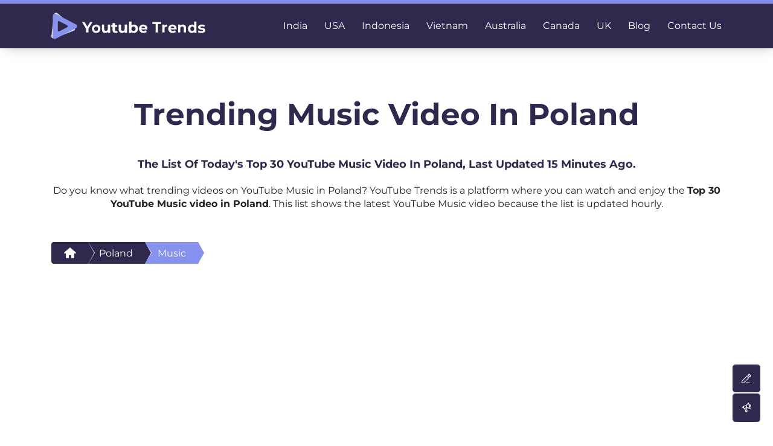

--- FILE ---
content_type: text/html; charset=UTF-8
request_url: https://yttrendz.com/youtube-trends/poland/music
body_size: 11467
content:
<!DOCTYPE html>
<html lang="en">

<head>

    <meta charset="UTF-8">
    <!-- <meta http-equiv="X-UA-Compatible" content="IE=edge">-->
    <meta name="viewport" content="width=device-width, initial-scale=1.0">


    <link rel="icon" type="image/png" sizes="16x16" href="https://yttrendz.com/assets/images/favicon.png">
    <meta name="viewport" content="width=device-width,minimum-scale=1">

    <!-- Google Ads -->
    <script async src="https://pagead2.googlesyndication.com/pagead/js/adsbygoogle.js?client=ca-pub-1321731177584553"
     crossorigin="anonymous"></script>
     <!-- Google Tag Manager -->
    <script>(function(w,d,s,l,i){w[l]=w[l]||[];w[l].push({'gtm.start':
    new Date().getTime(),event:'gtm.js'});var f=d.getElementsByTagName(s)[0],
    j=d.createElement(s),dl=l!='dataLayer'?'&l='+l:'';j.async=true;j.src=
    'https://www.googletagmanager.com/gtm.js?id='+i+dl;f.parentNode.insertBefore(j,f);
    })(window,document,'script','dataLayer','GTM-NMLC5WGJ');</script>
    <!-- End Google Tag Manager -->

   

    <title>Youtube Trending Music Videos, YT Latest Music Video in Poland</title>
    <meta name="description" content="Following Are the List of Today's Top 50 YouTube Trending Music Videos in Poland, Today's Most Viewed Music Videos on YouTube.">
    <meta name="robots" content="follow, index, max-snippet:-1">


    <meta property="og:site_name" content="YTTrendz" />
    <meta property="og:title" content="Youtube Trending Music Videos, YT Latest Music Video in Poland" />
    <meta property="og:description" content="Following Are the List of Today's Top 50 YouTube Trending Music Videos in Poland, Today's Most Viewed Music Videos on YouTube." />
    <meta property="og:url" content="https://yttrendz.com/youtube-trends/poland/music" />
    <meta property="og:image" content="https://yttrendz.com/assets/images/yttrendz.png" />



    <meta name="twitter:card" content="summary_large_image" />
    <meta name="twitter:site" content="@" />
    <meta name="twitter:title" content="Youtube Trending Music Videos, YT Latest Music Video in Poland" />
    <meta name="twitter:description" content="Following Are the List of Today's Top 50 YouTube Trending Music Videos in Poland, Today's Most Viewed Music Videos on YouTube." />
    <meta name="twitter:image" content="https://yttrendz.com/assets/images/yttrendz.png" />

    <meta property="og:type" content="website" />


    <link rel="preload" href="https://yttrendz.com/assets/fonts/Montserrat-Black.woff2" as="font" type="font/woff2" crossorigin="">
    <link rel="preload" href="https://yttrendz.com/assets/fonts/Montserrat-Light.woff2" as="font" type="font/woff2" crossorigin="">
    <link rel="preload" href="https://yttrendz.com/assets/fonts/Montserrat-ExtraBold.woff2" as="font" type="font/woff2" crossorigin="">
    <link rel="preload" href="https://yttrendz.com/assets/fonts/Montserrat-Regular.woff2" as="font" type="font/woff2" crossorigin="">


    <link rel="canonical" href="https://yttrendz.com/youtube-trends/poland/music" />
    <script type="application/ld+json">
        {
            "@context": "https://schema.org",
            "@type": "Organization",
            "url": "https://yttrendz.com/",
     	    "name" : "YT Trendz",
	        "alternateName" : "YouTube Trends",
            "logo": "https://yttrendz.com/assets/images/logo-small.svg"
        }
    </script>

    <!-- Google tag (gtag.js) -->
    <script async src="https://www.googletagmanager.com/gtag/js?id=G-FHEVHGTDX2"></script>
    <script>
      window.dataLayer = window.dataLayer || [];
      function gtag(){dataLayer.push(arguments);}
      gtag('js', new Date());

      gtag('config', 'G-FHEVHGTDX2');
    </script>

    <!-- Bootstrap CSS -->
    <link rel="stylesheet" href="https://yttrendz.com/assets/css/bootstrap.min.css">
    <!-- Simplebar CSS -->
    <link rel="stylesheet" href="https://yttrendz.com/assets/css/simplebar.css">
    <!-- Custom CSS -->
    <link rel="stylesheet" href="https://yttrendz.com/assets/css/style.css">
    <!-- <script src="https://cdnjs.cloudflare.com/ajax/libs/jquery/3.7.1/jquery.min.js"></script> -->
    <!--<link href="https://cdn.jsdelivr.net/npm/bootstrap@5.3.1/dist/css/bootstrap.min.css" rel="stylesheet" integrity="sha384-4bw+/aepP/YC94hEpVNVgiZdgIC5+VKNBQNGCHeKRQN+PtmoHDEXuppvnDJzQIu9" crossorigin="anonymous">
    <script src="https://cdn.jsdelivr.net/npm/bootstrap@5.3.1/dist/js/bootstrap.bundle.min.js" integrity="sha384-HwwvtgBNo3bZJJLYd8oVXjrBZt8cqVSpeBNS5n7C8IVInixGAoxmnlMuBnhbgrkm" crossorigin="anonymous"></script> -->



</head>

<body class="is-category-page">
    <!-- Google Tag Manager (noscript) -->
    <noscript><iframe src="https://www.googletagmanager.com/ns.html?id=GTM-NMLC5WGJ"
    height="0" width="0" style="display:none;visibility:hidden"></iframe></noscript>
    <!-- End Google Tag Manager (noscript) -->
    <!-- HEADER START -->

    <header id="masthead" class="site-header">
        <div class="container">
            <div class="row">
                <div class="col-lg-3">
                    <div class="site-branding">
                        <a href="https://yttrendz.com/" title="Youtube Trends">
                            <img src="https://yttrendz.com/assets/images/logo-small.svg" width="255" height="44" alt="YT Trendz Logo">
                        </a>
                    </div>
                </div>
                <div class="col-lg-9">
                    <div class="header-menu">
                        <nav id="site-navigation" class="main-navigation">
                            <button class="menu-toggle for-mob" aria-controls="primary-menu" aria-expanded="false">
                                <span></span>
                                <span></span>
                                <span></span>
                            </button>
                            <div class="header-mobile-menu">
                                <div class="menu-menu-1-container">
                                    <ul id="primary-menu" class="menu nav-menu" itemscope="" itemtype="https://schema.org/SiteNavigationElement">
                                        <li>
                                            <a href="https://yttrendz.com/youtube-trends/india" itemprop="url"  title="India Youtube Trending">
                                                <span itemprop="name"> India </span>
                                            </a>
                                        </li>
                                        <li>
                                            <a href="https://yttrendz.com/youtube-trends/united-states-of-america" itemprop="url"  title="USA Youtube Trending">
                                                <span itemprop="name"> USA </span>
                                            </a>
                                        </li>
                                        <li>
                                            <a href="https://yttrendz.com/youtube-trends/indonesia" itemprop="url"  title="Indonesia Youtube Trending">
                                                <span itemprop="name"> Indonesia </span>
                                            </a>
                                        </li>
                                        <li>
                                            <a href="https://yttrendz.com/youtube-trends/vietnam" itemprop="url"  title="Vietnam Youtube Trending">
                                                <span itemprop="name"> Vietnam </span>
                                            </a>
                                        </li>
                                        <li>
                                            <a href="https://yttrendz.com/youtube-trends/australia" itemprop="url"  title="Australia Youtube Trending">
                                                <span itemprop="name"> Australia </span>
                                            </a>
                                        </li>
                                        <li>
                                            <a href="https://yttrendz.com/youtube-trends/canada" itemprop="url"  title="Canada Youtube Trending">
                                                <span itemprop="name"> Canada </span>
                                            </a>
                                        </li>
                                        <li>
                                            <a href="https://yttrendz.com/youtube-trends/united-kingdom" itemprop="url"  title="UK Youtube Trending">
                                                <span itemprop="name"> UK </span>
                                            </a>
                                        </li>                                        
                                        <li>
                                            <a href="https://yttrendz.com/blog" itemprop="url" title="YouTube Trends Blog">
                                                <span itemprop="name">Blog</span>
                                            </a>
                                        </li>
                                        <li>
                                            <a href="https://yttrendz.com/contact-us"  itemprop="url"  title="YouTube Trends Contact Us">
                                                <span itemprop="name">Contact Us</span>
                                            </a>
                                        </li>
                                    </ul>
                                </div>
                            </div>
                        </nav>
                    </div>
                </div>
            </div>
        </div>
    </header>




<!-- HEADER END -->



<div itemscope="" itemtype="http://schema.org/Article">

    <div class="article-schema-box">

        <img itemprop="image" src="https://yttrendz.com/assets/images/logo-small.svg" alt="Youtube Trends">

        <span itemprop="author" itemscope itemtype="https://schema.org/Person"><a itemprop="url" href="https://yttrendz.com/"><span itemprop="name">Youtube Trends</span></a></span>

    </div>

    <section class="sec-head-wp">

        <div class="container">

            <div class="row">

                <div class="col-lg-12">

                    <div class="sec-head-row text-center">

                        <div class="sec-head">

                            <h1 class="h1-title" itemprop="headline">Trending Music video in Poland <span class="d-none" itemprop="dateModified"> Feb 02, 2026 </span> </h1>

                            <h3 class="h3-title">The List of Today's Top 30 YouTube Music video in Poland, Last Updated 15 Minutes Ago.</h3>

                            <p>Do you know what trending videos on YouTube Music in Poland? YouTube Trends is a platform where you can watch and enjoy the <b>Top 30 YouTube Music video in Poland</b>. This list shows the latest YouTube Music video because the list is updated hourly.</p>

                        </div>

                    </div>

                </div>

            </div>

        </div>

    </section>





    <div class="main-feed-list">

        <div class="container">

            <div class="row">

                <div class="col-lg-12 text-center mx-auto mb-3">
                </div>

                <div class="col-lg-12">

                    <div class="breadcrumb breadcrumb-arrow">

                        <ul itemscope itemtype="https://schema.org/BreadcrumbList" data-simplebar="init">

                            <li itemprop="itemListElement" itemscope itemtype="https://schema.org/ListItem">

                                <a href="https://yttrendz.com/" itemprop="item" title="Home"><span itemprop="name">Home<img src="https://yttrendz.com/assets/images/home.svg" width="20" height="18" alt="Home"></span></a>

                                <meta itemprop="position" content="1">

                            </li>

                            <li itemprop="itemListElement" itemscope itemtype="https://schema.org/ListItem">

                                
                                    <a href="https://yttrendz.com/youtube-trends/poland" itemprop="item" title="Home"><span itemprop="name">Poland</span></a>

                                    <meta itemprop="position" content="2">

                                
                            </li>

                            
                                <li itemprop="itemListElement" itemscope itemtype="https://schema.org/ListItem">

                                    <a href="javascript:void(0);" itemprop="item" title="Home"><span itemprop="name">Music</span></a>

                                    <meta itemprop="position" content="3">

                                </li>

                            
                        </ul>

                    </div>

                </div>

                <div class="col-lg-3">

                    <div class="main-content-left">

                        <div class="main-content">

                            <div class="mob-search for-mob">

                                <p>country name</p>

                                <i class="fas fa-caret-down"></i>

                            </div>

                            <div class="country-search-main">

                                <div class="country-list-search-wp" itemscope itemtype="https://schema.org/WebSite">

                                    <meta itemprop="url" content="https://yttrendz.com/">

                                    <form itemprop="potentialAction" itemscope itemtype="https://schema.org/SearchAction">

                                        <meta itemprop="target" content="https://yttrendz.com/youtube-trends/{search_term_string}">

                                        <input type="text" itemprop="query-input" class="txtInput" name="search_term_string" id="searchTheKey" required placeholder="search country.....">

                                        <span class="search-icon">

                                            <img src="https://yttrendz.com//assets/images/search.svg" width="25" height="25" alt="Search Icon">

                                        </span>

                                    </form>

                                </div>

                                <div class="country-list-wp" data-simplebar="init">

                                    <ul class="country-list" id="countryList">



                                        
                                                <li >

                                                    <a itemprop="url" href="https://yttrendz.com/youtube-trends/algeria/music" title="Algeria">

                                                        <div class="country-icon">

                                                            <div class="flag flag-dz"></div>

                                                        </div>

                                                        <span class="country-name">

                                                            Algeria
                                                        </span>

                                                    </a>

                                                </li>

                                        
                                                <li >

                                                    <a itemprop="url" href="https://yttrendz.com/youtube-trends/argentina/music" title="Argentina">

                                                        <div class="country-icon">

                                                            <div class="flag flag-ar"></div>

                                                        </div>

                                                        <span class="country-name">

                                                            Argentina
                                                        </span>

                                                    </a>

                                                </li>

                                        
                                                <li >

                                                    <a itemprop="url" href="https://yttrendz.com/youtube-trends/australia/music" title="Australia">

                                                        <div class="country-icon">

                                                            <div class="flag flag-au"></div>

                                                        </div>

                                                        <span class="country-name">

                                                            Australia
                                                        </span>

                                                    </a>

                                                </li>

                                        
                                                <li >

                                                    <a itemprop="url" href="https://yttrendz.com/youtube-trends/austria/music" title="Austria">

                                                        <div class="country-icon">

                                                            <div class="flag flag-at"></div>

                                                        </div>

                                                        <span class="country-name">

                                                            Austria
                                                        </span>

                                                    </a>

                                                </li>

                                        
                                                <li >

                                                    <a itemprop="url" href="https://yttrendz.com/youtube-trends/azerbaijan/music" title="Azerbaijan">

                                                        <div class="country-icon">

                                                            <div class="flag flag-az"></div>

                                                        </div>

                                                        <span class="country-name">

                                                            Azerbaijan
                                                        </span>

                                                    </a>

                                                </li>

                                        
                                                <li >

                                                    <a itemprop="url" href="https://yttrendz.com/youtube-trends/bahrain/music" title="Bahrain">

                                                        <div class="country-icon">

                                                            <div class="flag flag-bh"></div>

                                                        </div>

                                                        <span class="country-name">

                                                            Bahrain
                                                        </span>

                                                    </a>

                                                </li>

                                        
                                                <li >

                                                    <a itemprop="url" href="https://yttrendz.com/youtube-trends/bangladesh/music" title="Bangladesh">

                                                        <div class="country-icon">

                                                            <div class="flag flag-bd"></div>

                                                        </div>

                                                        <span class="country-name">

                                                            Bangladesh
                                                        </span>

                                                    </a>

                                                </li>

                                        
                                                <li >

                                                    <a itemprop="url" href="https://yttrendz.com/youtube-trends/belarus/music" title="Belarus">

                                                        <div class="country-icon">

                                                            <div class="flag flag-by"></div>

                                                        </div>

                                                        <span class="country-name">

                                                            Belarus
                                                        </span>

                                                    </a>

                                                </li>

                                        
                                                <li >

                                                    <a itemprop="url" href="https://yttrendz.com/youtube-trends/belgium/music" title="Belgium">

                                                        <div class="country-icon">

                                                            <div class="flag flag-be"></div>

                                                        </div>

                                                        <span class="country-name">

                                                            Belgium
                                                        </span>

                                                    </a>

                                                </li>

                                        
                                                <li >

                                                    <a itemprop="url" href="https://yttrendz.com/youtube-trends/bolivia/music" title="Bolivia">

                                                        <div class="country-icon">

                                                            <div class="flag flag-bo"></div>

                                                        </div>

                                                        <span class="country-name">

                                                            Bolivia
                                                        </span>

                                                    </a>

                                                </li>

                                        
                                                <li >

                                                    <a itemprop="url" href="https://yttrendz.com/youtube-trends/bosnia-herzegovina/music" title="Bosnia Herzegovina">

                                                        <div class="country-icon">

                                                            <div class="flag flag-ba"></div>

                                                        </div>

                                                        <span class="country-name">

                                                            Bosnia Herzegovina
                                                        </span>

                                                    </a>

                                                </li>

                                        
                                                <li >

                                                    <a itemprop="url" href="https://yttrendz.com/youtube-trends/brazil/music" title="Brazil">

                                                        <div class="country-icon">

                                                            <div class="flag flag-br"></div>

                                                        </div>

                                                        <span class="country-name">

                                                            Brazil
                                                        </span>

                                                    </a>

                                                </li>

                                        
                                                <li >

                                                    <a itemprop="url" href="https://yttrendz.com/youtube-trends/bulgaria/music" title="Bulgaria">

                                                        <div class="country-icon">

                                                            <div class="flag flag-bg"></div>

                                                        </div>

                                                        <span class="country-name">

                                                            Bulgaria
                                                        </span>

                                                    </a>

                                                </li>

                                        
                                                <li >

                                                    <a itemprop="url" href="https://yttrendz.com/youtube-trends/canada/music" title="Canada">

                                                        <div class="country-icon">

                                                            <div class="flag flag-ca"></div>

                                                        </div>

                                                        <span class="country-name">

                                                            Canada
                                                        </span>

                                                    </a>

                                                </li>

                                        
                                                <li >

                                                    <a itemprop="url" href="https://yttrendz.com/youtube-trends/chile/music" title="Chile">

                                                        <div class="country-icon">

                                                            <div class="flag flag-cl"></div>

                                                        </div>

                                                        <span class="country-name">

                                                            Chile
                                                        </span>

                                                    </a>

                                                </li>

                                        
                                                <li >

                                                    <a itemprop="url" href="https://yttrendz.com/youtube-trends/colombia/music" title="Colombia">

                                                        <div class="country-icon">

                                                            <div class="flag flag-co"></div>

                                                        </div>

                                                        <span class="country-name">

                                                            Colombia
                                                        </span>

                                                    </a>

                                                </li>

                                        
                                                <li >

                                                    <a itemprop="url" href="https://yttrendz.com/youtube-trends/costa-rica/music" title="Costa Rica">

                                                        <div class="country-icon">

                                                            <div class="flag flag-cr"></div>

                                                        </div>

                                                        <span class="country-name">

                                                            Costa Rica
                                                        </span>

                                                    </a>

                                                </li>

                                        
                                                <li >

                                                    <a itemprop="url" href="https://yttrendz.com/youtube-trends/croatia/music" title="Croatia">

                                                        <div class="country-icon">

                                                            <div class="flag flag-hr"></div>

                                                        </div>

                                                        <span class="country-name">

                                                            Croatia
                                                        </span>

                                                    </a>

                                                </li>

                                        
                                                <li >

                                                    <a itemprop="url" href="https://yttrendz.com/youtube-trends/cyprus/music" title="Cyprus">

                                                        <div class="country-icon">

                                                            <div class="flag flag-cy"></div>

                                                        </div>

                                                        <span class="country-name">

                                                            Cyprus
                                                        </span>

                                                    </a>

                                                </li>

                                        
                                                <li >

                                                    <a itemprop="url" href="https://yttrendz.com/youtube-trends/czech-republic/music" title="Czech Republic">

                                                        <div class="country-icon">

                                                            <div class="flag flag-cz"></div>

                                                        </div>

                                                        <span class="country-name">

                                                            Czech Republic
                                                        </span>

                                                    </a>

                                                </li>

                                        
                                                <li >

                                                    <a itemprop="url" href="https://yttrendz.com/youtube-trends/denmark/music" title="Denmark">

                                                        <div class="country-icon">

                                                            <div class="flag flag-dk"></div>

                                                        </div>

                                                        <span class="country-name">

                                                            Denmark
                                                        </span>

                                                    </a>

                                                </li>

                                        
                                                <li >

                                                    <a itemprop="url" href="https://yttrendz.com/youtube-trends/dominican-republic/music" title="Dominican Republic">

                                                        <div class="country-icon">

                                                            <div class="flag flag-do"></div>

                                                        </div>

                                                        <span class="country-name">

                                                            Dominican Republic
                                                        </span>

                                                    </a>

                                                </li>

                                        
                                                <li >

                                                    <a itemprop="url" href="https://yttrendz.com/youtube-trends/ecuador/music" title="Ecuador">

                                                        <div class="country-icon">

                                                            <div class="flag flag-ec"></div>

                                                        </div>

                                                        <span class="country-name">

                                                            Ecuador
                                                        </span>

                                                    </a>

                                                </li>

                                        
                                                <li >

                                                    <a itemprop="url" href="https://yttrendz.com/youtube-trends/egypt/music" title="Egypt">

                                                        <div class="country-icon">

                                                            <div class="flag flag-eg"></div>

                                                        </div>

                                                        <span class="country-name">

                                                            Egypt
                                                        </span>

                                                    </a>

                                                </li>

                                        
                                                <li >

                                                    <a itemprop="url" href="https://yttrendz.com/youtube-trends/el-salvador/music" title="El Salvador">

                                                        <div class="country-icon">

                                                            <div class="flag flag-sv"></div>

                                                        </div>

                                                        <span class="country-name">

                                                            El Salvador
                                                        </span>

                                                    </a>

                                                </li>

                                        
                                                <li >

                                                    <a itemprop="url" href="https://yttrendz.com/youtube-trends/estonia/music" title="Estonia">

                                                        <div class="country-icon">

                                                            <div class="flag flag-ee"></div>

                                                        </div>

                                                        <span class="country-name">

                                                            Estonia
                                                        </span>

                                                    </a>

                                                </li>

                                        
                                                <li >

                                                    <a itemprop="url" href="https://yttrendz.com/youtube-trends/finland/music" title="Finland">

                                                        <div class="country-icon">

                                                            <div class="flag flag-fi"></div>

                                                        </div>

                                                        <span class="country-name">

                                                            Finland
                                                        </span>

                                                    </a>

                                                </li>

                                        
                                                <li >

                                                    <a itemprop="url" href="https://yttrendz.com/youtube-trends/france/music" title="France">

                                                        <div class="country-icon">

                                                            <div class="flag flag-fr"></div>

                                                        </div>

                                                        <span class="country-name">

                                                            France
                                                        </span>

                                                    </a>

                                                </li>

                                        
                                                <li >

                                                    <a itemprop="url" href="https://yttrendz.com/youtube-trends/georgia/music" title="Georgia">

                                                        <div class="country-icon">

                                                            <div class="flag flag-ge"></div>

                                                        </div>

                                                        <span class="country-name">

                                                            Georgia
                                                        </span>

                                                    </a>

                                                </li>

                                        
                                                <li >

                                                    <a itemprop="url" href="https://yttrendz.com/youtube-trends/germany/music" title="Germany">

                                                        <div class="country-icon">

                                                            <div class="flag flag-de"></div>

                                                        </div>

                                                        <span class="country-name">

                                                            Germany
                                                        </span>

                                                    </a>

                                                </li>

                                        
                                                <li >

                                                    <a itemprop="url" href="https://yttrendz.com/youtube-trends/ghana/music" title="Ghana">

                                                        <div class="country-icon">

                                                            <div class="flag flag-gh"></div>

                                                        </div>

                                                        <span class="country-name">

                                                            Ghana
                                                        </span>

                                                    </a>

                                                </li>

                                        
                                                <li >

                                                    <a itemprop="url" href="https://yttrendz.com/youtube-trends/greece/music" title="Greece">

                                                        <div class="country-icon">

                                                            <div class="flag flag-gr"></div>

                                                        </div>

                                                        <span class="country-name">

                                                            Greece
                                                        </span>

                                                    </a>

                                                </li>

                                        
                                                <li >

                                                    <a itemprop="url" href="https://yttrendz.com/youtube-trends/guatemala/music" title="Guatemala">

                                                        <div class="country-icon">

                                                            <div class="flag flag-gt"></div>

                                                        </div>

                                                        <span class="country-name">

                                                            Guatemala
                                                        </span>

                                                    </a>

                                                </li>

                                        
                                                <li >

                                                    <a itemprop="url" href="https://yttrendz.com/youtube-trends/honduras/music" title="Honduras">

                                                        <div class="country-icon">

                                                            <div class="flag flag-hn"></div>

                                                        </div>

                                                        <span class="country-name">

                                                            Honduras
                                                        </span>

                                                    </a>

                                                </li>

                                        
                                                <li >

                                                    <a itemprop="url" href="https://yttrendz.com/youtube-trends/hong-kong/music" title="Hong Kong">

                                                        <div class="country-icon">

                                                            <div class="flag flag-hk"></div>

                                                        </div>

                                                        <span class="country-name">

                                                            Hong Kong
                                                        </span>

                                                    </a>

                                                </li>

                                        
                                                <li >

                                                    <a itemprop="url" href="https://yttrendz.com/youtube-trends/hungary/music" title="Hungary">

                                                        <div class="country-icon">

                                                            <div class="flag flag-hu"></div>

                                                        </div>

                                                        <span class="country-name">

                                                            Hungary
                                                        </span>

                                                    </a>

                                                </li>

                                        
                                                <li >

                                                    <a itemprop="url" href="https://yttrendz.com/youtube-trends/iceland/music" title="Iceland">

                                                        <div class="country-icon">

                                                            <div class="flag flag-is"></div>

                                                        </div>

                                                        <span class="country-name">

                                                            Iceland
                                                        </span>

                                                    </a>

                                                </li>

                                        
                                                <li >

                                                    <a itemprop="url" href="https://yttrendz.com/youtube-trends/india/music" title="India">

                                                        <div class="country-icon">

                                                            <div class="flag flag-in"></div>

                                                        </div>

                                                        <span class="country-name">

                                                            India
                                                        </span>

                                                    </a>

                                                </li>

                                        
                                                <li >

                                                    <a itemprop="url" href="https://yttrendz.com/youtube-trends/indonesia/music" title="Indonesia">

                                                        <div class="country-icon">

                                                            <div class="flag flag-id"></div>

                                                        </div>

                                                        <span class="country-name">

                                                            Indonesia
                                                        </span>

                                                    </a>

                                                </li>

                                        
                                                <li >

                                                    <a itemprop="url" href="https://yttrendz.com/youtube-trends/iraq/music" title="Iraq">

                                                        <div class="country-icon">

                                                            <div class="flag flag-iq"></div>

                                                        </div>

                                                        <span class="country-name">

                                                            Iraq
                                                        </span>

                                                    </a>

                                                </li>

                                        
                                                <li >

                                                    <a itemprop="url" href="https://yttrendz.com/youtube-trends/ireland/music" title="Ireland">

                                                        <div class="country-icon">

                                                            <div class="flag flag-ie"></div>

                                                        </div>

                                                        <span class="country-name">

                                                            Ireland
                                                        </span>

                                                    </a>

                                                </li>

                                        
                                                <li >

                                                    <a itemprop="url" href="https://yttrendz.com/youtube-trends/israel/music" title="Israel">

                                                        <div class="country-icon">

                                                            <div class="flag flag-il"></div>

                                                        </div>

                                                        <span class="country-name">

                                                            Israel
                                                        </span>

                                                    </a>

                                                </li>

                                        
                                                <li >

                                                    <a itemprop="url" href="https://yttrendz.com/youtube-trends/italy/music" title="Italy">

                                                        <div class="country-icon">

                                                            <div class="flag flag-it"></div>

                                                        </div>

                                                        <span class="country-name">

                                                            Italy
                                                        </span>

                                                    </a>

                                                </li>

                                        
                                                <li >

                                                    <a itemprop="url" href="https://yttrendz.com/youtube-trends/jamaica/music" title="Jamaica">

                                                        <div class="country-icon">

                                                            <div class="flag flag-jm"></div>

                                                        </div>

                                                        <span class="country-name">

                                                            Jamaica
                                                        </span>

                                                    </a>

                                                </li>

                                        
                                                <li >

                                                    <a itemprop="url" href="https://yttrendz.com/youtube-trends/japan/music" title="Japan">

                                                        <div class="country-icon">

                                                            <div class="flag flag-jp"></div>

                                                        </div>

                                                        <span class="country-name">

                                                            Japan
                                                        </span>

                                                    </a>

                                                </li>

                                        
                                                <li >

                                                    <a itemprop="url" href="https://yttrendz.com/youtube-trends/jordan/music" title="Jordan">

                                                        <div class="country-icon">

                                                            <div class="flag flag-jo"></div>

                                                        </div>

                                                        <span class="country-name">

                                                            Jordan
                                                        </span>

                                                    </a>

                                                </li>

                                        
                                                <li >

                                                    <a itemprop="url" href="https://yttrendz.com/youtube-trends/kazakhstan/music" title="Kazakhstan">

                                                        <div class="country-icon">

                                                            <div class="flag flag-kz"></div>

                                                        </div>

                                                        <span class="country-name">

                                                            Kazakhstan
                                                        </span>

                                                    </a>

                                                </li>

                                        
                                                <li >

                                                    <a itemprop="url" href="https://yttrendz.com/youtube-trends/kenya/music" title="Kenya">

                                                        <div class="country-icon">

                                                            <div class="flag flag-ke"></div>

                                                        </div>

                                                        <span class="country-name">

                                                            Kenya
                                                        </span>

                                                    </a>

                                                </li>

                                        
                                                <li >

                                                    <a itemprop="url" href="https://yttrendz.com/youtube-trends/korea-south/music" title="Korea South">

                                                        <div class="country-icon">

                                                            <div class="flag flag-kr"></div>

                                                        </div>

                                                        <span class="country-name">

                                                            Korea South
                                                        </span>

                                                    </a>

                                                </li>

                                        
                                                <li >

                                                    <a itemprop="url" href="https://yttrendz.com/youtube-trends/kuwait/music" title="Kuwait">

                                                        <div class="country-icon">

                                                            <div class="flag flag-kw"></div>

                                                        </div>

                                                        <span class="country-name">

                                                            Kuwait
                                                        </span>

                                                    </a>

                                                </li>

                                        
                                                <li >

                                                    <a itemprop="url" href="https://yttrendz.com/youtube-trends/latvia/music" title="Latvia">

                                                        <div class="country-icon">

                                                            <div class="flag flag-lv"></div>

                                                        </div>

                                                        <span class="country-name">

                                                            Latvia
                                                        </span>

                                                    </a>

                                                </li>

                                        
                                                <li >

                                                    <a itemprop="url" href="https://yttrendz.com/youtube-trends/lebanon/music" title="Lebanon">

                                                        <div class="country-icon">

                                                            <div class="flag flag-lb"></div>

                                                        </div>

                                                        <span class="country-name">

                                                            Lebanon
                                                        </span>

                                                    </a>

                                                </li>

                                        
                                                <li >

                                                    <a itemprop="url" href="https://yttrendz.com/youtube-trends/libya/music" title="Libya">

                                                        <div class="country-icon">

                                                            <div class="flag flag-ly"></div>

                                                        </div>

                                                        <span class="country-name">

                                                            Libya
                                                        </span>

                                                    </a>

                                                </li>

                                        
                                                <li >

                                                    <a itemprop="url" href="https://yttrendz.com/youtube-trends/liechtenstein/music" title="Liechtenstein">

                                                        <div class="country-icon">

                                                            <div class="flag flag-li"></div>

                                                        </div>

                                                        <span class="country-name">

                                                            Liechtenstein
                                                        </span>

                                                    </a>

                                                </li>

                                        
                                                <li >

                                                    <a itemprop="url" href="https://yttrendz.com/youtube-trends/lithuania/music" title="Lithuania">

                                                        <div class="country-icon">

                                                            <div class="flag flag-lt"></div>

                                                        </div>

                                                        <span class="country-name">

                                                            Lithuania
                                                        </span>

                                                    </a>

                                                </li>

                                        
                                                <li >

                                                    <a itemprop="url" href="https://yttrendz.com/youtube-trends/luxembourg/music" title="Luxembourg">

                                                        <div class="country-icon">

                                                            <div class="flag flag-lu"></div>

                                                        </div>

                                                        <span class="country-name">

                                                            Luxembourg
                                                        </span>

                                                    </a>

                                                </li>

                                        
                                                <li >

                                                    <a itemprop="url" href="https://yttrendz.com/youtube-trends/macedonia/music" title="Macedonia">

                                                        <div class="country-icon">

                                                            <div class="flag flag-mk"></div>

                                                        </div>

                                                        <span class="country-name">

                                                            Macedonia
                                                        </span>

                                                    </a>

                                                </li>

                                        
                                                <li >

                                                    <a itemprop="url" href="https://yttrendz.com/youtube-trends/malaysia/music" title="Malaysia">

                                                        <div class="country-icon">

                                                            <div class="flag flag-my"></div>

                                                        </div>

                                                        <span class="country-name">

                                                            Malaysia
                                                        </span>

                                                    </a>

                                                </li>

                                        
                                                <li >

                                                    <a itemprop="url" href="https://yttrendz.com/youtube-trends/malta/music" title="Malta">

                                                        <div class="country-icon">

                                                            <div class="flag flag-mt"></div>

                                                        </div>

                                                        <span class="country-name">

                                                            Malta
                                                        </span>

                                                    </a>

                                                </li>

                                        
                                                <li >

                                                    <a itemprop="url" href="https://yttrendz.com/youtube-trends/mexico/music" title="Mexico">

                                                        <div class="country-icon">

                                                            <div class="flag flag-mx"></div>

                                                        </div>

                                                        <span class="country-name">

                                                            Mexico
                                                        </span>

                                                    </a>

                                                </li>

                                        
                                                <li >

                                                    <a itemprop="url" href="https://yttrendz.com/youtube-trends/morocco/music" title="Morocco">

                                                        <div class="country-icon">

                                                            <div class="flag flag-ma"></div>

                                                        </div>

                                                        <span class="country-name">

                                                            Morocco
                                                        </span>

                                                    </a>

                                                </li>

                                        
                                                <li >

                                                    <a itemprop="url" href="https://yttrendz.com/youtube-trends/nepal/music" title="Nepal">

                                                        <div class="country-icon">

                                                            <div class="flag flag-np"></div>

                                                        </div>

                                                        <span class="country-name">

                                                            Nepal
                                                        </span>

                                                    </a>

                                                </li>

                                        
                                                <li >

                                                    <a itemprop="url" href="https://yttrendz.com/youtube-trends/netherlands-holland-europe/music" title="Netherlands (Holland, Europe)">

                                                        <div class="country-icon">

                                                            <div class="flag flag-nl"></div>

                                                        </div>

                                                        <span class="country-name">

                                                            Netherlands (Holland, Europe)
                                                        </span>

                                                    </a>

                                                </li>

                                        
                                                <li >

                                                    <a itemprop="url" href="https://yttrendz.com/youtube-trends/new-zealand/music" title="New Zealand">

                                                        <div class="country-icon">

                                                            <div class="flag flag-nz"></div>

                                                        </div>

                                                        <span class="country-name">

                                                            New Zealand
                                                        </span>

                                                    </a>

                                                </li>

                                        
                                                <li >

                                                    <a itemprop="url" href="https://yttrendz.com/youtube-trends/nicaragua/music" title="Nicaragua">

                                                        <div class="country-icon">

                                                            <div class="flag flag-ni"></div>

                                                        </div>

                                                        <span class="country-name">

                                                            Nicaragua
                                                        </span>

                                                    </a>

                                                </li>

                                        
                                                <li >

                                                    <a itemprop="url" href="https://yttrendz.com/youtube-trends/nigeria/music" title="Nigeria">

                                                        <div class="country-icon">

                                                            <div class="flag flag-ng"></div>

                                                        </div>

                                                        <span class="country-name">

                                                            Nigeria
                                                        </span>

                                                    </a>

                                                </li>

                                        
                                                <li >

                                                    <a itemprop="url" href="https://yttrendz.com/youtube-trends/norway/music" title="Norway">

                                                        <div class="country-icon">

                                                            <div class="flag flag-no"></div>

                                                        </div>

                                                        <span class="country-name">

                                                            Norway
                                                        </span>

                                                    </a>

                                                </li>

                                        
                                                <li >

                                                    <a itemprop="url" href="https://yttrendz.com/youtube-trends/oman/music" title="Oman">

                                                        <div class="country-icon">

                                                            <div class="flag flag-om"></div>

                                                        </div>

                                                        <span class="country-name">

                                                            Oman
                                                        </span>

                                                    </a>

                                                </li>

                                        
                                                <li >

                                                    <a itemprop="url" href="https://yttrendz.com/youtube-trends/pakistan/music" title="Pakistan">

                                                        <div class="country-icon">

                                                            <div class="flag flag-pk"></div>

                                                        </div>

                                                        <span class="country-name">

                                                            Pakistan
                                                        </span>

                                                    </a>

                                                </li>

                                        
                                                <li >

                                                    <a itemprop="url" href="https://yttrendz.com/youtube-trends/panama/music" title="Panama">

                                                        <div class="country-icon">

                                                            <div class="flag flag-pa"></div>

                                                        </div>

                                                        <span class="country-name">

                                                            Panama
                                                        </span>

                                                    </a>

                                                </li>

                                        
                                                <li >

                                                    <a itemprop="url" href="https://yttrendz.com/youtube-trends/papua-new-guinea/music" title="Papua New Guinea">

                                                        <div class="country-icon">

                                                            <div class="flag flag-pg"></div>

                                                        </div>

                                                        <span class="country-name">

                                                            Papua New Guinea
                                                        </span>

                                                    </a>

                                                </li>

                                        
                                                <li >

                                                    <a itemprop="url" href="https://yttrendz.com/youtube-trends/paraguay/music" title="Paraguay">

                                                        <div class="country-icon">

                                                            <div class="flag flag-py"></div>

                                                        </div>

                                                        <span class="country-name">

                                                            Paraguay
                                                        </span>

                                                    </a>

                                                </li>

                                        
                                                <li >

                                                    <a itemprop="url" href="https://yttrendz.com/youtube-trends/peru/music" title="Peru">

                                                        <div class="country-icon">

                                                            <div class="flag flag-pe"></div>

                                                        </div>

                                                        <span class="country-name">

                                                            Peru
                                                        </span>

                                                    </a>

                                                </li>

                                        
                                                <li >

                                                    <a itemprop="url" href="https://yttrendz.com/youtube-trends/philippines/music" title="Philippines">

                                                        <div class="country-icon">

                                                            <div class="flag flag-ph"></div>

                                                        </div>

                                                        <span class="country-name">

                                                            Philippines
                                                        </span>

                                                    </a>

                                                </li>

                                        
                                                <li class="active-country">

                                                    <a itemprop="url" href="https://yttrendz.com/youtube-trends/poland/music" title="Poland">

                                                        <div class="country-icon">

                                                            <div class="flag flag-pl"></div>

                                                        </div>

                                                        <span class="country-name">

                                                            Poland
                                                        </span>

                                                    </a>

                                                </li>

                                        
                                                <li >

                                                    <a itemprop="url" href="https://yttrendz.com/youtube-trends/portugal/music" title="Portugal">

                                                        <div class="country-icon">

                                                            <div class="flag flag-pt"></div>

                                                        </div>

                                                        <span class="country-name">

                                                            Portugal
                                                        </span>

                                                    </a>

                                                </li>

                                        
                                                <li >

                                                    <a itemprop="url" href="https://yttrendz.com/youtube-trends/puerto-rico/music" title="Puerto Rico">

                                                        <div class="country-icon">

                                                            <div class="flag flag-pr"></div>

                                                        </div>

                                                        <span class="country-name">

                                                            Puerto Rico
                                                        </span>

                                                    </a>

                                                </li>

                                        
                                                <li >

                                                    <a itemprop="url" href="https://yttrendz.com/youtube-trends/qatar/music" title="Qatar">

                                                        <div class="country-icon">

                                                            <div class="flag flag-qa"></div>

                                                        </div>

                                                        <span class="country-name">

                                                            Qatar
                                                        </span>

                                                    </a>

                                                </li>

                                        
                                                <li >

                                                    <a itemprop="url" href="https://yttrendz.com/youtube-trends/montenegro/music" title="Montenegro">

                                                        <div class="country-icon">

                                                            <div class="flag flag-me"></div>

                                                        </div>

                                                        <span class="country-name">

                                                            Montenegro
                                                        </span>

                                                    </a>

                                                </li>

                                        
                                                <li >

                                                    <a itemprop="url" href="https://yttrendz.com/youtube-trends/serbia/music" title="Serbia">

                                                        <div class="country-icon">

                                                            <div class="flag flag-rs"></div>

                                                        </div>

                                                        <span class="country-name">

                                                            Serbia
                                                        </span>

                                                    </a>

                                                </li>

                                        
                                                <li >

                                                    <a itemprop="url" href="https://yttrendz.com/youtube-trends/romania/music" title="Romania">

                                                        <div class="country-icon">

                                                            <div class="flag flag-ro"></div>

                                                        </div>

                                                        <span class="country-name">

                                                            Romania
                                                        </span>

                                                    </a>

                                                </li>

                                        
                                                <li >

                                                    <a itemprop="url" href="https://yttrendz.com/youtube-trends/russia/music" title="Russia">

                                                        <div class="country-icon">

                                                            <div class="flag flag-ru"></div>

                                                        </div>

                                                        <span class="country-name">

                                                            Russia
                                                        </span>

                                                    </a>

                                                </li>

                                        
                                                <li >

                                                    <a itemprop="url" href="https://yttrendz.com/youtube-trends/saudi-arabia/music" title="Saudi Arabia">

                                                        <div class="country-icon">

                                                            <div class="flag flag-sa"></div>

                                                        </div>

                                                        <span class="country-name">

                                                            Saudi Arabia
                                                        </span>

                                                    </a>

                                                </li>

                                        
                                                <li >

                                                    <a itemprop="url" href="https://yttrendz.com/youtube-trends/senegal/music" title="Senegal">

                                                        <div class="country-icon">

                                                            <div class="flag flag-sn"></div>

                                                        </div>

                                                        <span class="country-name">

                                                            Senegal
                                                        </span>

                                                    </a>

                                                </li>

                                        
                                                <li >

                                                    <a itemprop="url" href="https://yttrendz.com/youtube-trends/singapore/music" title="Singapore">

                                                        <div class="country-icon">

                                                            <div class="flag flag-sg"></div>

                                                        </div>

                                                        <span class="country-name">

                                                            Singapore
                                                        </span>

                                                    </a>

                                                </li>

                                        
                                                <li >

                                                    <a itemprop="url" href="https://yttrendz.com/youtube-trends/slovakia/music" title="Slovakia">

                                                        <div class="country-icon">

                                                            <div class="flag flag-sk"></div>

                                                        </div>

                                                        <span class="country-name">

                                                            Slovakia
                                                        </span>

                                                    </a>

                                                </li>

                                        
                                                <li >

                                                    <a itemprop="url" href="https://yttrendz.com/youtube-trends/slovenia/music" title="Slovenia">

                                                        <div class="country-icon">

                                                            <div class="flag flag-si"></div>

                                                        </div>

                                                        <span class="country-name">

                                                            Slovenia
                                                        </span>

                                                    </a>

                                                </li>

                                        
                                                <li >

                                                    <a itemprop="url" href="https://yttrendz.com/youtube-trends/south-africa/music" title="South Africa">

                                                        <div class="country-icon">

                                                            <div class="flag flag-za"></div>

                                                        </div>

                                                        <span class="country-name">

                                                            South Africa
                                                        </span>

                                                    </a>

                                                </li>

                                        
                                                <li >

                                                    <a itemprop="url" href="https://yttrendz.com/youtube-trends/spain/music" title="Spain">

                                                        <div class="country-icon">

                                                            <div class="flag flag-es"></div>

                                                        </div>

                                                        <span class="country-name">

                                                            Spain
                                                        </span>

                                                    </a>

                                                </li>

                                        
                                                <li >

                                                    <a itemprop="url" href="https://yttrendz.com/youtube-trends/sri-lanka/music" title="Sri Lanka">

                                                        <div class="country-icon">

                                                            <div class="flag flag-lk"></div>

                                                        </div>

                                                        <span class="country-name">

                                                            Sri Lanka
                                                        </span>

                                                    </a>

                                                </li>

                                        
                                                <li >

                                                    <a itemprop="url" href="https://yttrendz.com/youtube-trends/sweden/music" title="Sweden">

                                                        <div class="country-icon">

                                                            <div class="flag flag-se"></div>

                                                        </div>

                                                        <span class="country-name">

                                                            Sweden
                                                        </span>

                                                    </a>

                                                </li>

                                        
                                                <li >

                                                    <a itemprop="url" href="https://yttrendz.com/youtube-trends/switzerland/music" title="Switzerland">

                                                        <div class="country-icon">

                                                            <div class="flag flag-ch"></div>

                                                        </div>

                                                        <span class="country-name">

                                                            Switzerland
                                                        </span>

                                                    </a>

                                                </li>

                                        
                                                <li >

                                                    <a itemprop="url" href="https://yttrendz.com/youtube-trends/taiwan/music" title="Taiwan">

                                                        <div class="country-icon">

                                                            <div class="flag flag-tw"></div>

                                                        </div>

                                                        <span class="country-name">

                                                            Taiwan
                                                        </span>

                                                    </a>

                                                </li>

                                        
                                                <li >

                                                    <a itemprop="url" href="https://yttrendz.com/youtube-trends/tanzania/music" title="Tanzania">

                                                        <div class="country-icon">

                                                            <div class="flag flag-tz"></div>

                                                        </div>

                                                        <span class="country-name">

                                                            Tanzania
                                                        </span>

                                                    </a>

                                                </li>

                                        
                                                <li >

                                                    <a itemprop="url" href="https://yttrendz.com/youtube-trends/thailand/music" title="Thailand">

                                                        <div class="country-icon">

                                                            <div class="flag flag-th"></div>

                                                        </div>

                                                        <span class="country-name">

                                                            Thailand
                                                        </span>

                                                    </a>

                                                </li>

                                        
                                                <li >

                                                    <a itemprop="url" href="https://yttrendz.com/youtube-trends/tunisia/music" title="Tunisia">

                                                        <div class="country-icon">

                                                            <div class="flag flag-tn"></div>

                                                        </div>

                                                        <span class="country-name">

                                                            Tunisia
                                                        </span>

                                                    </a>

                                                </li>

                                        
                                                <li >

                                                    <a itemprop="url" href="https://yttrendz.com/youtube-trends/turkey/music" title="Turkey">

                                                        <div class="country-icon">

                                                            <div class="flag flag-tr"></div>

                                                        </div>

                                                        <span class="country-name">

                                                            Turkey
                                                        </span>

                                                    </a>

                                                </li>

                                        
                                                <li >

                                                    <a itemprop="url" href="https://yttrendz.com/youtube-trends/uganda/music" title="Uganda">

                                                        <div class="country-icon">

                                                            <div class="flag flag-ug"></div>

                                                        </div>

                                                        <span class="country-name">

                                                            Uganda
                                                        </span>

                                                    </a>

                                                </li>

                                        
                                                <li >

                                                    <a itemprop="url" href="https://yttrendz.com/youtube-trends/ukraine/music" title="Ukraine">

                                                        <div class="country-icon">

                                                            <div class="flag flag-ua"></div>

                                                        </div>

                                                        <span class="country-name">

                                                            Ukraine
                                                        </span>

                                                    </a>

                                                </li>

                                        
                                                <li >

                                                    <a itemprop="url" href="https://yttrendz.com/youtube-trends/united-arab-emirates/music" title="United Arab Emirates">

                                                        <div class="country-icon">

                                                            <div class="flag flag-ae"></div>

                                                        </div>

                                                        <span class="country-name">

                                                            United Arab Emirates
                                                        </span>

                                                    </a>

                                                </li>

                                        
                                                <li >

                                                    <a itemprop="url" href="https://yttrendz.com/youtube-trends/united-kingdom/music" title="United Kingdom">

                                                        <div class="country-icon">

                                                            <div class="flag flag-gb"></div>

                                                        </div>

                                                        <span class="country-name">

                                                            United Kingdom
                                                        </span>

                                                    </a>

                                                </li>

                                        
                                                <li >

                                                    <a itemprop="url" href="https://yttrendz.com/youtube-trends/united-states-of-america/music" title="United States of America">

                                                        <div class="country-icon">

                                                            <div class="flag flag-us"></div>

                                                        </div>

                                                        <span class="country-name">

                                                            United States of America
                                                        </span>

                                                    </a>

                                                </li>

                                        
                                                <li >

                                                    <a itemprop="url" href="https://yttrendz.com/youtube-trends/uruguay/music" title="Uruguay">

                                                        <div class="country-icon">

                                                            <div class="flag flag-uy"></div>

                                                        </div>

                                                        <span class="country-name">

                                                            Uruguay
                                                        </span>

                                                    </a>

                                                </li>

                                        
                                                <li >

                                                    <a itemprop="url" href="https://yttrendz.com/youtube-trends/venezuela/music" title="Venezuela">

                                                        <div class="country-icon">

                                                            <div class="flag flag-ve"></div>

                                                        </div>

                                                        <span class="country-name">

                                                            Venezuela
                                                        </span>

                                                    </a>

                                                </li>

                                        
                                                <li >

                                                    <a itemprop="url" href="https://yttrendz.com/youtube-trends/vietnam/music" title="Vietnam">

                                                        <div class="country-icon">

                                                            <div class="flag flag-vn"></div>

                                                        </div>

                                                        <span class="country-name">

                                                            Vietnam
                                                        </span>

                                                    </a>

                                                </li>

                                        
                                                <li >

                                                    <a itemprop="url" href="https://yttrendz.com/youtube-trends/yemen/music" title="Yemen">

                                                        <div class="country-icon">

                                                            <div class="flag flag-ye"></div>

                                                        </div>

                                                        <span class="country-name">

                                                            Yemen
                                                        </span>

                                                    </a>

                                                </li>

                                        
                                                <li >

                                                    <a itemprop="url" href="https://yttrendz.com/youtube-trends/zimbabwe/music" title="Zimbabwe">

                                                        <div class="country-icon">

                                                            <div class="flag flag-zw"></div>

                                                        </div>

                                                        <span class="country-name">

                                                            Zimbabwe
                                                        </span>

                                                    </a>

                                                </li>

                                        
                                    </ul>

                                </div>

                            </div>
                        </div>

                    </div>

                </div>

                <div class="col-lg-9">

                    <div class="main-content-right">

                        <div class="feed-tabs">

                            <ul class="text-overflow" data-simplebar="init">

                                <li >

                                    <a itemprop="url" href="https://yttrendz.com/youtube-trends/poland" title="All">

                                        <span class="tab-icon">

                                            <img src="https://yttrendz.com/assets/images/hashtag.svg" data-src="https://yttrendz.com/assets/images/hashtag.svg" class="b-lazy" width="32" height="30" alt="All">

                                        </span>

                                        <span class="tab-name">All</span>

                                    </a>

                                </li>



                                
                                        <li >

                                            <a itemprop="url" href="https://yttrendz.com/youtube-trends/poland/gaming" title="Gaming">

                                                <span class="tab-icon">

                                                    <img src="https://yttrendz.com/assets/images/hashtag.svg" data-src="https://yttrendz.com/assets/images/gaming.svg" class="b-lazy" width="30" height="22" alt="Gaming Icon">

                                                </span>

                                                <span class="tab-name">Gaming</span>

                                            </a>

                                        </li>

                                
                                        <li class="active-category">

                                            <a itemprop="url" href="https://yttrendz.com/youtube-trends/poland/music" title="Music">

                                                <span class="tab-icon">

                                                    <img src="https://yttrendz.com/assets/images/hashtag.svg" data-src="https://yttrendz.com/assets/images/music.svg" class="b-lazy" width="30" height="22" alt="Music Icon">

                                                </span>

                                                <span class="tab-name">Music</span>

                                            </a>

                                        </li>

                                
                                        <li >

                                            <a itemprop="url" href="https://yttrendz.com/youtube-trends/poland/sports" title="Sports">

                                                <span class="tab-icon">

                                                    <img src="https://yttrendz.com/assets/images/hashtag.svg" data-src="https://yttrendz.com/assets/images/sports.svg" class="b-lazy" width="30" height="22" alt="Sports Icon">

                                                </span>

                                                <span class="tab-name">Sports</span>

                                            </a>

                                        </li>

                                
                                        <li >

                                            <a itemprop="url" href="https://yttrendz.com/youtube-trends/poland/news-politics" title="News & Politics">

                                                <span class="tab-icon">

                                                    <img src="https://yttrendz.com/assets/images/hashtag.svg" data-src="https://yttrendz.com/assets/images/news-politics.svg" class="b-lazy" width="30" height="22" alt="News & Politics Icon">

                                                </span>

                                                <span class="tab-name">News & Politics</span>

                                            </a>

                                        </li>

                                
                                        <li >

                                            <a itemprop="url" href="https://yttrendz.com/youtube-trends/poland/film-animation" title="Film & Animation">

                                                <span class="tab-icon">

                                                    <img src="https://yttrendz.com/assets/images/hashtag.svg" data-src="https://yttrendz.com/assets/images/film-animation.svg" class="b-lazy" width="30" height="22" alt="Film & Animation Icon">

                                                </span>

                                                <span class="tab-name">Film & Animation</span>

                                            </a>

                                        </li>

                                
                                        <li >

                                            <a itemprop="url" href="https://yttrendz.com/youtube-trends/poland/science-technology" title="Science & Technology">

                                                <span class="tab-icon">

                                                    <img src="https://yttrendz.com/assets/images/hashtag.svg" data-src="https://yttrendz.com/assets/images/science-technology.svg" class="b-lazy" width="30" height="22" alt="Science & Technology Icon">

                                                </span>

                                                <span class="tab-name">Science & Technology</span>

                                            </a>

                                        </li>

                                
                            </ul>

                        </div>

                        <div class="feed-list-wp">

                            <div class="feed-box-wp">

                                


                                        <div class="feed-box">



                                            <div class="details-main-sec">



                                                <div class="feed-content-main">

                                                    <div class="feed-content-wrap">

                                                        <div class="feed-count">

                                                            <span>1 </span>

                                                        </div>

                                                        <div class="feed-details ">



                                                            <div class="feed-content">

                                                                <div class="feed-title">

                                                                    <a href="javascript:void(0);" class="videoPopup-open" data-videoid="sfO0rNv3jnU" title="EKIPA - TEMACIK (Friz Wersow Kostek)">EKIPA - TEMACIK (Friz, Wersow, Kostek)</a>

                                                                    <div class="feed-activity">

                                                                        <ul>

                                                                            <li>

                                                                                <span class="feed-view-figure">

                                                                                    1.6M+

                                                                                </span>

                                                                                <span class="feed-view">Views </span>

                                                                            </li>

                                                                            <li>

                                                                                <span class="feed-view-figure">

                                                                                    55.4K+

                                                                                </span>

                                                                                <span class="feed-view">Likes</span>

                                                                            </li>

                                                                            <li>

                                                                                
                                                                                    <span class="feed-view-figure">

                                                                                        2.1K+
                                                                                    </span>

                                                                                    <span class="feed-view">Comments</span>

                                                                                


                                                                            </li>

                                                                        </ul>

                                                                    </div>

                                                                    <div class="feed-open-sub-title">

                                                                        <span class="feed-author">Upload by : EKIPA</span>

                                                                        <span class="dot"></span>

                                                                        <span class="feed-date">on 2026/01/30</span>

                                                                        <span class="dot"></span>

                                                                        <span class="feed-update-time">

                                                                            2 Days ago </span>

                                                                        <span class="dot"></span>

                                                                    </div>

                                                                </div>

                                                                <div class="feed-text">

                                                                    
                                                                    <a href="javascript:void(0);" class="videoPopup-open" data-videoid="sfO0rNv3jnU" title="EKIPA - TEMACIK (Friz Wersow Kostek)">Słuchaj w serwisach streamingowych: https://ekipa.bfan.link/temacik

</a>

                                                                </div>

                                                                <div class="feed-content-bottom">

                                                                    <span class="feed-author">EKIPA</span>

                                                                    <span class="feed-update-time">

                                                                        2 Days ago </span>

                                                                </div>

                                                            </div>



                                                            <div class="feed-img">

                                                                <a href="javascript:void(0);" class="videoPopup-open" data-videoid="sfO0rNv3jnU" title="EKIPA - TEMACIK (Friz Wersow Kostek)">

                                                                    <img src="https://yttrendz.com/assets/images/dummy-video-thumbnail.jpg" data-src="https://img.youtube.com/vi/sfO0rNv3jnU/mqdefault.jpg" class="b-lazy" alt="Video thumbnail image">

                                                                </a>

                                                            </div>

                                                            <div class="feed-arrow">

                                                                <img src="https://yttrendz.com/assets/images/down-arrow.svg" width="21" height="12" alt="Down arrow">

                                                            </div>

                                                        </div>

                                                    </div>

                                                </div>



                                                <div class="feed-dropdown">

                                                    <div class="feed-desciption">

                                                        <div class="feed-dropdown-content">

                                                            
                                                            <p>Słuchaj w serwisach streamingowych: https://ekipa.bfan.link/temacik<br>
<br>
Posłuchaj na żywo na EKIPA Festiwal 2026 - kup bilet 🔗<br>
https://www.ebilet.pl/muzyka/festiwale/ekipa-festiwal<br>
<br>
Label: Ekipa Mu</p>

                                                        </div>

                                                        <div class="feed-dropdown-img">

                                                            <a href="javascript:void(0);" class="videoPopup-open" data-videoid="sfO0rNv3jnU" title="EKIPA - TEMACIK (Friz Wersow Kostek)">

                                                                <img src="https://yttrendz.com/assets/images/dummy-video-thumbnail.jpg" data-src="https://img.youtube.com/vi/sfO0rNv3jnU/mqdefault.jpg" class="b-lazy" alt="Video thumbnail image">

                                                            </a>

                                                        </div>

                                                    </div>

                                                    


                                                        <div class="feed-tags">

                                                            <p>Topics You Might Like:</p>

                                                            <p>ekipa | friz | ekipa friza | FRIZOLUSZEK | wersow | dom ekipy | genzie | t5m | twoje 5 minut | ekipowicze</p>

                                                        </div>

                                                    
                                                </div>

                                            </div>

                                        </div>

                                


                                        <div class="feed-box">



                                            <div class="details-main-sec">



                                                <div class="feed-content-main">

                                                    <div class="feed-content-wrap">

                                                        <div class="feed-count">

                                                            <span>2 </span>

                                                        </div>

                                                        <div class="feed-details ">



                                                            <div class="feed-content">

                                                                <div class="feed-title">

                                                                    <a href="javascript:void(0);" class="videoPopup-open" data-videoid="h8_Gkn5DqCk" title="EKIPA - JET SKI (Kostek Julita Wujas)">EKIPA - JET SKI (Kostek, Julita, Wujas)</a>

                                                                    <div class="feed-activity">

                                                                        <ul>

                                                                            <li>

                                                                                <span class="feed-view-figure">

                                                                                    1.7M+

                                                                                </span>

                                                                                <span class="feed-view">Views </span>

                                                                            </li>

                                                                            <li>

                                                                                <span class="feed-view-figure">

                                                                                    76.1K+

                                                                                </span>

                                                                                <span class="feed-view">Likes</span>

                                                                            </li>

                                                                            <li>

                                                                                
                                                                                    <span class="feed-view-figure">

                                                                                        2K+
                                                                                    </span>

                                                                                    <span class="feed-view">Comments</span>

                                                                                


                                                                            </li>

                                                                        </ul>

                                                                    </div>

                                                                    <div class="feed-open-sub-title">

                                                                        <span class="feed-author">Upload by : EKIPA</span>

                                                                        <span class="dot"></span>

                                                                        <span class="feed-date">on 2026/01/28</span>

                                                                        <span class="dot"></span>

                                                                        <span class="feed-update-time">

                                                                            4 Days ago </span>

                                                                        <span class="dot"></span>

                                                                    </div>

                                                                </div>

                                                                <div class="feed-text">

                                                                    
                                                                    <a href="javascript:void(0);" class="videoPopup-open" data-videoid="h8_Gkn5DqCk" title="EKIPA - JET SKI (Kostek Julita Wujas)">Słuchaj w serwisach streamingowych: 
https://ekipa.bfan.link/jetski

</a>

                                                                </div>

                                                                <div class="feed-content-bottom">

                                                                    <span class="feed-author">EKIPA</span>

                                                                    <span class="feed-update-time">

                                                                        4 Days ago </span>

                                                                </div>

                                                            </div>



                                                            <div class="feed-img">

                                                                <a href="javascript:void(0);" class="videoPopup-open" data-videoid="h8_Gkn5DqCk" title="EKIPA - JET SKI (Kostek Julita Wujas)">

                                                                    <img src="https://yttrendz.com/assets/images/dummy-video-thumbnail.jpg" data-src="https://img.youtube.com/vi/h8_Gkn5DqCk/mqdefault.jpg" class="b-lazy" alt="Video thumbnail image">

                                                                </a>

                                                            </div>

                                                            <div class="feed-arrow">

                                                                <img src="https://yttrendz.com/assets/images/down-arrow.svg" width="21" height="12" alt="Down arrow">

                                                            </div>

                                                        </div>

                                                    </div>

                                                </div>



                                                <div class="feed-dropdown">

                                                    <div class="feed-desciption">

                                                        <div class="feed-dropdown-content">

                                                            
                                                            <p>Słuchaj w serwisach streamingowych: <br>
https://ekipa.bfan.link/jetski<br>
<br>
Posłuchaj na żywo na EKIPA Festiwal 2026 - kup bilet 🔗 <br>
https://www.ebilet.pl/muzyka/festiwale/ekipa-festiwal <br>
<br>
Label: Ekipa </p>

                                                        </div>

                                                        <div class="feed-dropdown-img">

                                                            <a href="javascript:void(0);" class="videoPopup-open" data-videoid="h8_Gkn5DqCk" title="EKIPA - JET SKI (Kostek Julita Wujas)">

                                                                <img src="https://yttrendz.com/assets/images/dummy-video-thumbnail.jpg" data-src="https://img.youtube.com/vi/h8_Gkn5DqCk/mqdefault.jpg" class="b-lazy" alt="Video thumbnail image">

                                                            </a>

                                                        </div>

                                                    </div>

                                                    


                                                        <div class="feed-tags">

                                                            <p>Topics You Might Like:</p>

                                                            <p>ekipa | friz | ekipa friza | FRIZOLUSZEK | wersow | dom ekipy | genzie | t5m | twoje 5 minut | ekipowicze</p>

                                                        </div>

                                                    
                                                </div>

                                            </div>

                                        </div>

                                


                                        <div class="feed-box">



                                            <div class="details-main-sec">



                                                <div class="feed-content-main">

                                                    <div class="feed-content-wrap">

                                                        <div class="feed-count">

                                                            <span>3 </span>

                                                        </div>

                                                        <div class="feed-details ">



                                                            <div class="feed-content">

                                                                <div class="feed-title">

                                                                    <a href="javascript:void(0);" class="videoPopup-open" data-videoid="UrwL6bvMFeY" title="EKIPA - VINI JR (Fausti Kuba Jurek)">EKIPA - VINI JR (Fausti, Kuba Jurek)</a>

                                                                    <div class="feed-activity">

                                                                        <ul>

                                                                            <li>

                                                                                <span class="feed-view-figure">

                                                                                    1.3M+

                                                                                </span>

                                                                                <span class="feed-view">Views </span>

                                                                            </li>

                                                                            <li>

                                                                                <span class="feed-view-figure">

                                                                                    48.1K+

                                                                                </span>

                                                                                <span class="feed-view">Likes</span>

                                                                            </li>

                                                                            <li>

                                                                                
                                                                                    <span class="feed-view-figure">

                                                                                        1.6K+
                                                                                    </span>

                                                                                    <span class="feed-view">Comments</span>

                                                                                


                                                                            </li>

                                                                        </ul>

                                                                    </div>

                                                                    <div class="feed-open-sub-title">

                                                                        <span class="feed-author">Upload by : EKIPA</span>

                                                                        <span class="dot"></span>

                                                                        <span class="feed-date">on 2026/01/29</span>

                                                                        <span class="dot"></span>

                                                                        <span class="feed-update-time">

                                                                            3 Days ago </span>

                                                                        <span class="dot"></span>

                                                                    </div>

                                                                </div>

                                                                <div class="feed-text">

                                                                    
                                                                    <a href="javascript:void(0);" class="videoPopup-open" data-videoid="UrwL6bvMFeY" title="EKIPA - VINI JR (Fausti Kuba Jurek)">Słuchaj w serwisach streamingowych: https://ekipa.bfan.link/vini-jr

</a>

                                                                </div>

                                                                <div class="feed-content-bottom">

                                                                    <span class="feed-author">EKIPA</span>

                                                                    <span class="feed-update-time">

                                                                        3 Days ago </span>

                                                                </div>

                                                            </div>



                                                            <div class="feed-img">

                                                                <a href="javascript:void(0);" class="videoPopup-open" data-videoid="UrwL6bvMFeY" title="EKIPA - VINI JR (Fausti Kuba Jurek)">

                                                                    <img src="https://yttrendz.com/assets/images/dummy-video-thumbnail.jpg" data-src="https://img.youtube.com/vi/UrwL6bvMFeY/mqdefault.jpg" class="b-lazy" alt="Video thumbnail image">

                                                                </a>

                                                            </div>

                                                            <div class="feed-arrow">

                                                                <img src="https://yttrendz.com/assets/images/down-arrow.svg" width="21" height="12" alt="Down arrow">

                                                            </div>

                                                        </div>

                                                    </div>

                                                </div>



                                                <div class="feed-dropdown">

                                                    <div class="feed-desciption">

                                                        <div class="feed-dropdown-content">

                                                            
                                                            <p>Słuchaj w serwisach streamingowych: https://ekipa.bfan.link/vini-jr<br>
<br>
Posłuchaj na żywo na EKIPA Festiwal 2026 - kup bilet 🔗 <br>
https://www.ebilet.pl/muzyka/festiwale/ekipa-festiwal <br>
<br>
Label: Ekipa </p>

                                                        </div>

                                                        <div class="feed-dropdown-img">

                                                            <a href="javascript:void(0);" class="videoPopup-open" data-videoid="UrwL6bvMFeY" title="EKIPA - VINI JR (Fausti Kuba Jurek)">

                                                                <img src="https://yttrendz.com/assets/images/dummy-video-thumbnail.jpg" data-src="https://img.youtube.com/vi/UrwL6bvMFeY/mqdefault.jpg" class="b-lazy" alt="Video thumbnail image">

                                                            </a>

                                                        </div>

                                                    </div>

                                                    


                                                        <div class="feed-tags">

                                                            <p>Topics You Might Like:</p>

                                                            <p>ekipa | friz | ekipa friza | FRIZOLUSZEK | wersow | dom ekipy | genzie | t5m | twoje 5 minut | ekipowicze</p>

                                                        </div>

                                                    
                                                </div>

                                            </div>

                                        </div>

                                


                                        <div class="feed-box">



                                            <div class="details-main-sec">



                                                <div class="feed-content-main">

                                                    <div class="feed-content-wrap">

                                                        <div class="feed-count">

                                                            <span>4 </span>

                                                        </div>

                                                        <div class="feed-details ">



                                                            <div class="feed-content">

                                                                <div class="feed-title">

                                                                    <a href="javascript:void(0);" class="videoPopup-open" data-videoid="Siqqq3A5Ay8" title="EKIPA - MULTIVERSE (Friz Hi Hania Mortal Przemek.pro Marta Zbychu Król)">EKIPA - MULTIVERSE (Friz, Hi Hania, Mortal, Przemek.pro, Marta, Zbychu Król)</a>

                                                                    <div class="feed-activity">

                                                                        <ul>

                                                                            <li>

                                                                                <span class="feed-view-figure">

                                                                                    1.5M+

                                                                                </span>

                                                                                <span class="feed-view">Views </span>

                                                                            </li>

                                                                            <li>

                                                                                <span class="feed-view-figure">

                                                                                    52.2K+

                                                                                </span>

                                                                                <span class="feed-view">Likes</span>

                                                                            </li>

                                                                            <li>

                                                                                
                                                                                    <span class="feed-view-figure">

                                                                                        2.6K+
                                                                                    </span>

                                                                                    <span class="feed-view">Comments</span>

                                                                                


                                                                            </li>

                                                                        </ul>

                                                                    </div>

                                                                    <div class="feed-open-sub-title">

                                                                        <span class="feed-author">Upload by : EKIPA</span>

                                                                        <span class="dot"></span>

                                                                        <span class="feed-date">on 2026/01/27</span>

                                                                        <span class="dot"></span>

                                                                        <span class="feed-update-time">

                                                                            5 Days ago </span>

                                                                        <span class="dot"></span>

                                                                    </div>

                                                                </div>

                                                                <div class="feed-text">

                                                                    
                                                                    <a href="javascript:void(0);" class="videoPopup-open" data-videoid="Siqqq3A5Ay8" title="EKIPA - MULTIVERSE (Friz Hi Hania Mortal Przemek.pro Marta Zbychu Król)">Słuchaj w serwisach streamingowych: https://ekipa.bfan.link/multivers</a>

                                                                </div>

                                                                <div class="feed-content-bottom">

                                                                    <span class="feed-author">EKIPA</span>

                                                                    <span class="feed-update-time">

                                                                        5 Days ago </span>

                                                                </div>

                                                            </div>



                                                            <div class="feed-img">

                                                                <a href="javascript:void(0);" class="videoPopup-open" data-videoid="Siqqq3A5Ay8" title="EKIPA - MULTIVERSE (Friz Hi Hania Mortal Przemek.pro Marta Zbychu Król)">

                                                                    <img src="https://yttrendz.com/assets/images/dummy-video-thumbnail.jpg" data-src="https://img.youtube.com/vi/Siqqq3A5Ay8/mqdefault.jpg" class="b-lazy" alt="Video thumbnail image">

                                                                </a>

                                                            </div>

                                                            <div class="feed-arrow">

                                                                <img src="https://yttrendz.com/assets/images/down-arrow.svg" width="21" height="12" alt="Down arrow">

                                                            </div>

                                                        </div>

                                                    </div>

                                                </div>



                                                <div class="feed-dropdown">

                                                    <div class="feed-desciption">

                                                        <div class="feed-dropdown-content">

                                                            
                                                            <p>Słuchaj w serwisach streamingowych: https://ekipa.bfan.link/multiverse <br>
<br>
Posłuchaj na żywo na EKIPA Festiwal 2026 - kup bilet 🔗 https://www.ebilet.pl/muzyka/festiwale/ekipa-festiwal<br>
<br>
Label: Ekip</p>

                                                        </div>

                                                        <div class="feed-dropdown-img">

                                                            <a href="javascript:void(0);" class="videoPopup-open" data-videoid="Siqqq3A5Ay8" title="EKIPA - MULTIVERSE (Friz Hi Hania Mortal Przemek.pro Marta Zbychu Król)">

                                                                <img src="https://yttrendz.com/assets/images/dummy-video-thumbnail.jpg" data-src="https://img.youtube.com/vi/Siqqq3A5Ay8/mqdefault.jpg" class="b-lazy" alt="Video thumbnail image">

                                                            </a>

                                                        </div>

                                                    </div>

                                                    


                                                        <div class="feed-tags">

                                                            <p>Topics You Might Like:</p>

                                                            <p>ekipa | friz | ekipa friza | FRIZOLUSZEK | wersow | dom ekipy | genzie | t5m | twoje 5 minut | ekipowicze</p>

                                                        </div>

                                                    
                                                </div>

                                            </div>

                                        </div>

                                


                                        <div class="feed-box">



                                            <div class="details-main-sec">



                                                <div class="feed-content-main">

                                                    <div class="feed-content-wrap">

                                                        <div class="feed-count">

                                                            <span>5 </span>

                                                        </div>

                                                        <div class="feed-details ">



                                                            <div class="feed-content">

                                                                <div class="feed-title">

                                                                    <a href="javascript:void(0);" class="videoPopup-open" data-videoid="OqseRMY3o0k" title="Smolasty & IMI - Póki Mam Ciebie (prod. Jonatan) [Official Music Video]">Smolasty & IMI - Póki Mam Ciebie (prod. Jonatan) [Official Music Video]</a>

                                                                    <div class="feed-activity">

                                                                        <ul>

                                                                            <li>

                                                                                <span class="feed-view-figure">

                                                                                    656.7K+

                                                                                </span>

                                                                                <span class="feed-view">Views </span>

                                                                            </li>

                                                                            <li>

                                                                                <span class="feed-view-figure">

                                                                                    13.3K+

                                                                                </span>

                                                                                <span class="feed-view">Likes</span>

                                                                            </li>

                                                                            <li>

                                                                                
                                                                                    <span class="feed-view-figure">

                                                                                        1.6K+
                                                                                    </span>

                                                                                    <span class="feed-view">Comments</span>

                                                                                


                                                                            </li>

                                                                        </ul>

                                                                    </div>

                                                                    <div class="feed-open-sub-title">

                                                                        <span class="feed-author">Upload by : Smolasty</span>

                                                                        <span class="dot"></span>

                                                                        <span class="feed-date">on 2026/01/23</span>

                                                                        <span class="dot"></span>

                                                                        <span class="feed-update-time">

                                                                            9 Days ago </span>

                                                                        <span class="dot"></span>

                                                                    </div>

                                                                </div>

                                                                <div class="feed-text">

                                                                    
                                                                    <a href="javascript:void(0);" class="videoPopup-open" data-videoid="OqseRMY3o0k" title="Smolasty & IMI - Póki Mam Ciebie (prod. Jonatan) [Official Music Video]">SINGIEL W SERWISACH STREAMINGOWYCH: https://smolasty.lnk.to/pokimamcie</a>

                                                                </div>

                                                                <div class="feed-content-bottom">

                                                                    <span class="feed-author">Smolasty</span>

                                                                    <span class="feed-update-time">

                                                                        9 Days ago </span>

                                                                </div>

                                                            </div>



                                                            <div class="feed-img">

                                                                <a href="javascript:void(0);" class="videoPopup-open" data-videoid="OqseRMY3o0k" title="Smolasty & IMI - Póki Mam Ciebie (prod. Jonatan) [Official Music Video]">

                                                                    <img src="https://yttrendz.com/assets/images/dummy-video-thumbnail.jpg" data-src="https://img.youtube.com/vi/OqseRMY3o0k/mqdefault.jpg" class="b-lazy" alt="Video thumbnail image">

                                                                </a>

                                                            </div>

                                                            <div class="feed-arrow">

                                                                <img src="https://yttrendz.com/assets/images/down-arrow.svg" width="21" height="12" alt="Down arrow">

                                                            </div>

                                                        </div>

                                                    </div>

                                                </div>



                                                <div class="feed-dropdown">

                                                    <div class="feed-desciption">

                                                        <div class="feed-dropdown-content">

                                                            
                                                            <p>SINGIEL W SERWISACH STREAMINGOWYCH: https://smolasty.lnk.to/pokimamciebie<br>
<br>
Artist: Smolasty, IMI<br>
Title: Póki Mam Ciebie,<br>
Lyrics: Smolasty, IMI<br>
Production: Jonatan<br>
<br>
Smolasty na instagramie: https://ww</p>

                                                        </div>

                                                        <div class="feed-dropdown-img">

                                                            <a href="javascript:void(0);" class="videoPopup-open" data-videoid="OqseRMY3o0k" title="Smolasty & IMI - Póki Mam Ciebie (prod. Jonatan) [Official Music Video]">

                                                                <img src="https://yttrendz.com/assets/images/dummy-video-thumbnail.jpg" data-src="https://img.youtube.com/vi/OqseRMY3o0k/mqdefault.jpg" class="b-lazy" alt="Video thumbnail image">

                                                            </a>

                                                        </div>

                                                    </div>

                                                    


                                                        <div class="feed-tags">

                                                            <p>Topics You Might Like:</p>

                                                            <p>Smolasty | IMI | Póki Ciebie mam | teledysk | póki mam ciebie | jonatan | nim zajdzie słońce | hit | doda | sylwester | polsat | toruń | duże oczy</p>

                                                        </div>

                                                    
                                                </div>

                                            </div>

                                        </div>

                                


                                        <div class="feed-box">



                                            <div class="details-main-sec">



                                                <div class="feed-content-main">

                                                    <div class="feed-content-wrap">

                                                        <div class="feed-count">

                                                            <span>6 </span>

                                                        </div>

                                                        <div class="feed-details ">



                                                            <div class="feed-content">

                                                                <div class="feed-title">

                                                                    <a href="javascript:void(0);" class="videoPopup-open" data-videoid="frDdGgbabiY" title="Fagata x Mata - FREAKY (Official Video)">Fagata x Mata - FREAKY (Official Video)</a>

                                                                    <div class="feed-activity">

                                                                        <ul>

                                                                            <li>

                                                                                <span class="feed-view-figure">

                                                                                    1.3M+

                                                                                </span>

                                                                                <span class="feed-view">Views </span>

                                                                            </li>

                                                                            <li>

                                                                                <span class="feed-view-figure">

                                                                                    24K+

                                                                                </span>

                                                                                <span class="feed-view">Likes</span>

                                                                            </li>

                                                                            <li>

                                                                                
                                                                                    <span class="feed-view-figure">

                                                                                        2.6K+
                                                                                    </span>

                                                                                    <span class="feed-view">Comments</span>

                                                                                


                                                                            </li>

                                                                        </ul>

                                                                    </div>

                                                                    <div class="feed-open-sub-title">

                                                                        <span class="feed-author">Upload by : Fagata</span>

                                                                        <span class="dot"></span>

                                                                        <span class="feed-date">on 2026/01/16</span>

                                                                        <span class="dot"></span>

                                                                        <span class="feed-update-time">

                                                                            16 Days ago </span>

                                                                        <span class="dot"></span>

                                                                    </div>

                                                                </div>

                                                                <div class="feed-text">

                                                                    
                                                                    <a href="javascript:void(0);" class="videoPopup-open" data-videoid="frDdGgbabiY" title="Fagata x Mata - FREAKY (Official Video)">All digital platforms: https://fagataxmata.lnk.to/Freaky

Autorzy: Fag</a>

                                                                </div>

                                                                <div class="feed-content-bottom">

                                                                    <span class="feed-author">Fagata</span>

                                                                    <span class="feed-update-time">

                                                                        16 Days ago </span>

                                                                </div>

                                                            </div>



                                                            <div class="feed-img">

                                                                <a href="javascript:void(0);" class="videoPopup-open" data-videoid="frDdGgbabiY" title="Fagata x Mata - FREAKY (Official Video)">

                                                                    <img src="https://yttrendz.com/assets/images/dummy-video-thumbnail.jpg" data-src="https://img.youtube.com/vi/frDdGgbabiY/mqdefault.jpg" class="b-lazy" alt="Video thumbnail image">

                                                                </a>

                                                            </div>

                                                            <div class="feed-arrow">

                                                                <img src="https://yttrendz.com/assets/images/down-arrow.svg" width="21" height="12" alt="Down arrow">

                                                            </div>

                                                        </div>

                                                    </div>

                                                </div>



                                                <div class="feed-dropdown">

                                                    <div class="feed-desciption">

                                                        <div class="feed-dropdown-content">

                                                            
                                                            <p>All digital platforms: https://fagataxmata.lnk.to/Freaky<br>
<br>
Autorzy: Fagata, Mata<br>
Produkcja: Syru, Pedro<br>
Mix/Mastering: Syru<br>
Project Manager: Mikołaj Chojnacki <br>
<br>
Video:<br>
Creative director: Mariusz Styka</p>

                                                        </div>

                                                        <div class="feed-dropdown-img">

                                                            <a href="javascript:void(0);" class="videoPopup-open" data-videoid="frDdGgbabiY" title="Fagata x Mata - FREAKY (Official Video)">

                                                                <img src="https://yttrendz.com/assets/images/dummy-video-thumbnail.jpg" data-src="https://img.youtube.com/vi/frDdGgbabiY/mqdefault.jpg" class="b-lazy" alt="Video thumbnail image">

                                                            </a>

                                                        </div>

                                                    </div>

                                                    
                                                </div>

                                            </div>

                                        </div>

                                


                                        <div class="feed-box">



                                            <div class="details-main-sec">



                                                <div class="feed-content-main">

                                                    <div class="feed-content-wrap">

                                                        <div class="feed-count">

                                                            <span>7 </span>

                                                        </div>

                                                        <div class="feed-details ">



                                                            <div class="feed-content">

                                                                <div class="feed-title">

                                                                    <a href="javascript:void(0);" class="videoPopup-open" data-videoid="N7qVaU6Lwac" title="Kizo ft. Faustyna Maciejczuk - CALI W ZŁOCIE">Kizo ft. Faustyna Maciejczuk - CALI W ZŁOCIE</a>

                                                                    <div class="feed-activity">

                                                                        <ul>

                                                                            <li>

                                                                                <span class="feed-view-figure">

                                                                                    296.9K+

                                                                                </span>

                                                                                <span class="feed-view">Views </span>

                                                                            </li>

                                                                            <li>

                                                                                <span class="feed-view-figure">

                                                                                    8.8K+

                                                                                </span>

                                                                                <span class="feed-view">Likes</span>

                                                                            </li>

                                                                            <li>

                                                                                
                                                                                    <span class="feed-view-figure">

                                                                                        325+
                                                                                    </span>

                                                                                    <span class="feed-view">Comments</span>

                                                                                


                                                                            </li>

                                                                        </ul>

                                                                    </div>

                                                                    <div class="feed-open-sub-title">

                                                                        <span class="feed-author">Upload by : MY TO SUKCES</span>

                                                                        <span class="dot"></span>

                                                                        <span class="feed-date">on 2026/01/29</span>

                                                                        <span class="dot"></span>

                                                                        <span class="feed-update-time">

                                                                            3 Days ago </span>

                                                                        <span class="dot"></span>

                                                                    </div>

                                                                </div>

                                                                <div class="feed-text">

                                                                    
                                                                    <a href="javascript:void(0);" class="videoPopup-open" data-videoid="N7qVaU6Lwac" title="Kizo ft. Faustyna Maciejczuk - CALI W ZŁOCIE">⬇ SPRAWDŹ W CYFRZE⬇
https://spcr.pl/CaliWZlocie

Kizo na IG ➡ h</a>

                                                                </div>

                                                                <div class="feed-content-bottom">

                                                                    <span class="feed-author">MY TO SUKCES</span>

                                                                    <span class="feed-update-time">

                                                                        3 Days ago </span>

                                                                </div>

                                                            </div>



                                                            <div class="feed-img">

                                                                <a href="javascript:void(0);" class="videoPopup-open" data-videoid="N7qVaU6Lwac" title="Kizo ft. Faustyna Maciejczuk - CALI W ZŁOCIE">

                                                                    <img src="https://yttrendz.com/assets/images/dummy-video-thumbnail.jpg" data-src="https://img.youtube.com/vi/N7qVaU6Lwac/mqdefault.jpg" class="b-lazy" alt="Video thumbnail image">

                                                                </a>

                                                            </div>

                                                            <div class="feed-arrow">

                                                                <img src="https://yttrendz.com/assets/images/down-arrow.svg" width="21" height="12" alt="Down arrow">

                                                            </div>

                                                        </div>

                                                    </div>

                                                </div>



                                                <div class="feed-dropdown">

                                                    <div class="feed-desciption">

                                                        <div class="feed-dropdown-content">

                                                            
                                                            <p>⬇ SPRAWDŹ W CYFRZE⬇<br>
https://spcr.pl/CaliWZlocie<br>
<br>
Kizo na IG ➡ https://www.instagram.com/kizo_wnik_058<br>
Kizo na TikTok  ➡ https://www.tiktok.com/@kizo_boss_mts<br>
Faustyna Maciejczuk na IG ➡ htt</p>

                                                        </div>

                                                        <div class="feed-dropdown-img">

                                                            <a href="javascript:void(0);" class="videoPopup-open" data-videoid="N7qVaU6Lwac" title="Kizo ft. Faustyna Maciejczuk - CALI W ZŁOCIE">

                                                                <img src="https://yttrendz.com/assets/images/dummy-video-thumbnail.jpg" data-src="https://img.youtube.com/vi/N7qVaU6Lwac/mqdefault.jpg" class="b-lazy" alt="Video thumbnail image">

                                                            </a>

                                                        </div>

                                                    </div>

                                                    


                                                        <div class="feed-tags">

                                                            <p>Topics You Might Like:</p>

                                                            <p>kizo | faustyna | maciejczuk | cali w złocie | cali w zlocie | Kizo | my to sukces | disney | nasze lato | lucky punch kizo | cichociemni | tymek | pogo | krol balu | mr gino | piosenki | czempion | zycie jest piekne | lot | huragan | kizo lot | myto | fiu fiu kizo | mts | moda i sukces kizo | skolim | gibbs | gm2l. reto | dopehouse | quequality | trubbs | polska wersja | 2115 | mr polska | sanah | ronnie ferrari | guzior | lobuzy | piekny swiat | smolasty | miszel | kabe | kuban | malik montana | zabson | mata | wac toja | kukon | club2020 | oki | taxi | 2026</p>

                                                        </div>

                                                    
                                                </div>

                                            </div>

                                        </div>

                                


                                        <div class="feed-box">



                                            <div class="details-main-sec">



                                                <div class="feed-content-main">

                                                    <div class="feed-content-wrap">

                                                        <div class="feed-count">

                                                            <span>8 </span>

                                                        </div>

                                                        <div class="feed-details ">



                                                            <div class="feed-content">

                                                                <div class="feed-title">

                                                                    <a href="javascript:void(0);" class="videoPopup-open" data-videoid="Y2R8sbydyHw" title="Polska Wersja - Takie jakie jest">Polska Wersja - Takie jakie jest</a>

                                                                    <div class="feed-activity">

                                                                        <ul>

                                                                            <li>

                                                                                <span class="feed-view-figure">

                                                                                    271.8K+

                                                                                </span>

                                                                                <span class="feed-view">Views </span>

                                                                            </li>

                                                                            <li>

                                                                                <span class="feed-view-figure">

                                                                                    10.2K+

                                                                                </span>

                                                                                <span class="feed-view">Likes</span>

                                                                            </li>

                                                                            <li>

                                                                                
                                                                                    <span class="feed-view-figure">

                                                                                        301+
                                                                                    </span>

                                                                                    <span class="feed-view">Comments</span>

                                                                                


                                                                            </li>

                                                                        </ul>

                                                                    </div>

                                                                    <div class="feed-open-sub-title">

                                                                        <span class="feed-author">Upload by : Polska Wersja</span>

                                                                        <span class="dot"></span>

                                                                        <span class="feed-date">on 2026/01/28</span>

                                                                        <span class="dot"></span>

                                                                        <span class="feed-update-time">

                                                                            4 Days ago </span>

                                                                        <span class="dot"></span>

                                                                    </div>

                                                                </div>

                                                                <div class="feed-text">

                                                                    
                                                                    <a href="javascript:void(0);" class="videoPopup-open" data-videoid="Y2R8sbydyHw" title="Polska Wersja - Takie jakie jest">📀 Zamów płytę Polskiej Wersji 👉 https://bit.ly/PW4EVER

 "Tak</a>

                                                                </div>

                                                                <div class="feed-content-bottom">

                                                                    <span class="feed-author">Polska Wersja</span>

                                                                    <span class="feed-update-time">

                                                                        4 Days ago </span>

                                                                </div>

                                                            </div>



                                                            <div class="feed-img">

                                                                <a href="javascript:void(0);" class="videoPopup-open" data-videoid="Y2R8sbydyHw" title="Polska Wersja - Takie jakie jest">

                                                                    <img src="https://yttrendz.com/assets/images/dummy-video-thumbnail.jpg" data-src="https://img.youtube.com/vi/Y2R8sbydyHw/mqdefault.jpg" class="b-lazy" alt="Video thumbnail image">

                                                                </a>

                                                            </div>

                                                            <div class="feed-arrow">

                                                                <img src="https://yttrendz.com/assets/images/down-arrow.svg" width="21" height="12" alt="Down arrow">

                                                            </div>

                                                        </div>

                                                    </div>

                                                </div>



                                                <div class="feed-dropdown">

                                                    <div class="feed-desciption">

                                                        <div class="feed-dropdown-content">

                                                            
                                                            <p>📀 Zamów płytę Polskiej Wersji 👉 https://bit.ly/PW4EVER<br>
<br>
 "Takie jakie jest" jest trzecim singlem promującym album "PW4EVER".<br>
Oficjalna premiera płyty "PW4EVER" będzie miała miejsce 13 mar</p>

                                                        </div>

                                                        <div class="feed-dropdown-img">

                                                            <a href="javascript:void(0);" class="videoPopup-open" data-videoid="Y2R8sbydyHw" title="Polska Wersja - Takie jakie jest">

                                                                <img src="https://yttrendz.com/assets/images/dummy-video-thumbnail.jpg" data-src="https://img.youtube.com/vi/Y2R8sbydyHw/mqdefault.jpg" class="b-lazy" alt="Video thumbnail image">

                                                            </a>

                                                        </div>

                                                    </div>

                                                    


                                                        <div class="feed-tags">

                                                            <p>Topics You Might Like:</p>

                                                            <p>Polska | Wersja</p>

                                                        </div>

                                                    
                                                </div>

                                            </div>

                                        </div>

                                


                                        <div class="feed-box">



                                            <div class="details-main-sec">



                                                <div class="feed-content-main">

                                                    <div class="feed-content-wrap">

                                                        <div class="feed-count">

                                                            <span>9 </span>

                                                        </div>

                                                        <div class="feed-details ">



                                                            <div class="feed-content">

                                                                <div class="feed-title">

                                                                    <a href="javascript:void(0);" class="videoPopup-open" data-videoid="IfbkeNen1Mw" title="MODELKI - wyżej więcej (prod. Vłodarski)">MODELKI - wyżej, więcej (prod. Vłodarski)</a>

                                                                    <div class="feed-activity">

                                                                        <ul>

                                                                            <li>

                                                                                <span class="feed-view-figure">

                                                                                    207.9K+

                                                                                </span>

                                                                                <span class="feed-view">Views </span>

                                                                            </li>

                                                                            <li>

                                                                                <span class="feed-view-figure">

                                                                                    7.6K+

                                                                                </span>

                                                                                <span class="feed-view">Likes</span>

                                                                            </li>

                                                                            <li>

                                                                                
                                                                                    <span class="feed-view-figure">

                                                                                        575+
                                                                                    </span>

                                                                                    <span class="feed-view">Comments</span>

                                                                                


                                                                            </li>

                                                                        </ul>

                                                                    </div>

                                                                    <div class="feed-open-sub-title">

                                                                        <span class="feed-author">Upload by : MODELKI</span>

                                                                        <span class="dot"></span>

                                                                        <span class="feed-date">on 2026/01/29</span>

                                                                        <span class="dot"></span>

                                                                        <span class="feed-update-time">

                                                                            3 Days ago </span>

                                                                        <span class="dot"></span>

                                                                    </div>

                                                                </div>

                                                                <div class="feed-text">

                                                                    
                                                                    <a href="javascript:void(0);" class="videoPopup-open" data-videoid="IfbkeNen1Mw" title="MODELKI - wyżej więcej (prod. Vłodarski)">ZAMÓW PREORDER ALBUMU ORAZ NASZEGO MERCHU: https://www.modelkiontop.p</a>

                                                                </div>

                                                                <div class="feed-content-bottom">

                                                                    <span class="feed-author">MODELKI</span>

                                                                    <span class="feed-update-time">

                                                                        3 Days ago </span>

                                                                </div>

                                                            </div>



                                                            <div class="feed-img">

                                                                <a href="javascript:void(0);" class="videoPopup-open" data-videoid="IfbkeNen1Mw" title="MODELKI - wyżej więcej (prod. Vłodarski)">

                                                                    <img src="https://yttrendz.com/assets/images/dummy-video-thumbnail.jpg" data-src="https://img.youtube.com/vi/IfbkeNen1Mw/mqdefault.jpg" class="b-lazy" alt="Video thumbnail image">

                                                                </a>

                                                            </div>

                                                            <div class="feed-arrow">

                                                                <img src="https://yttrendz.com/assets/images/down-arrow.svg" width="21" height="12" alt="Down arrow">

                                                            </div>

                                                        </div>

                                                    </div>

                                                </div>



                                                <div class="feed-dropdown">

                                                    <div class="feed-desciption">

                                                        <div class="feed-dropdown-content">

                                                            
                                                            <p>ZAMÓW PREORDER ALBUMU ORAZ NASZEGO MERCHU: https://www.modelkiontop.pl/<br>
<br>
Słuchaj w streamingu: https://modelki.lnk.to/wyzejwiecej<br>
<br>
WSZYSTKIE JESTEŚMY MODELKAMI<br>
MODELKI: / https://www.instagram.com/</p>

                                                        </div>

                                                        <div class="feed-dropdown-img">

                                                            <a href="javascript:void(0);" class="videoPopup-open" data-videoid="IfbkeNen1Mw" title="MODELKI - wyżej więcej (prod. Vłodarski)">

                                                                <img src="https://yttrendz.com/assets/images/dummy-video-thumbnail.jpg" data-src="https://img.youtube.com/vi/IfbkeNen1Mw/mqdefault.jpg" class="b-lazy" alt="Video thumbnail image">

                                                            </a>

                                                        </div>

                                                    </div>

                                                    


                                                        <div class="feed-tags">

                                                            <p>Topics You Might Like:</p>

                                                            <p>modelki | wyżej | więcej | wyżej więcej | wyzej | wiecej | kto ma styl | modelki on top | modelkiontop | genzie | asmr | kizo | martalcio | wojan | vlog | antony esca | barcie | dawid artysta | genzi | goats | oskar cyms | meggie | young leosia | bambi | blanka | dziarma | zui | mei bee | dalia | fagata | irl | catchup | bletka | mortal | smolasty | kubanczyk | kacperczyk | reto | szpaku | sanah | tribbs | pluta | kinderki | skolim | doda | white 2115 | sb mafija | hotel mafijja | chyba że z tobą | miss dior | on me | trochę za blisko | ile dać mam | hifi | wayup</p>

                                                        </div>

                                                    
                                                </div>

                                            </div>

                                        </div>

                                


                                        <div class="feed-box">



                                            <div class="details-main-sec">



                                                <div class="feed-content-main">

                                                    <div class="feed-content-wrap">

                                                        <div class="feed-count">

                                                            <span>10 </span>

                                                        </div>

                                                        <div class="feed-details ">



                                                            <div class="feed-content">

                                                                <div class="feed-title">

                                                                    <a href="javascript:void(0);" class="videoPopup-open" data-videoid="tvUSBVfw6Qg" title="Kali - Tu i Teraz">Kali - Tu i Teraz</a>

                                                                    <div class="feed-activity">

                                                                        <ul>

                                                                            <li>

                                                                                <span class="feed-view-figure">

                                                                                    242K+

                                                                                </span>

                                                                                <span class="feed-view">Views </span>

                                                                            </li>

                                                                            <li>

                                                                                <span class="feed-view-figure">

                                                                                    15.2K+

                                                                                </span>

                                                                                <span class="feed-view">Likes</span>

                                                                            </li>

                                                                            <li>

                                                                                
                                                                                    <span class="feed-view-figure">

                                                                                        716+
                                                                                    </span>

                                                                                    <span class="feed-view">Comments</span>

                                                                                


                                                                            </li>

                                                                        </ul>

                                                                    </div>

                                                                    <div class="feed-open-sub-title">

                                                                        <span class="feed-author">Upload by : Kali</span>

                                                                        <span class="dot"></span>

                                                                        <span class="feed-date">on 2026/01/29</span>

                                                                        <span class="dot"></span>

                                                                        <span class="feed-update-time">

                                                                            3 Days ago </span>

                                                                        <span class="dot"></span>

                                                                    </div>

                                                                </div>

                                                                <div class="feed-text">

                                                                    
                                                                    <a href="javascript:void(0);" class="videoPopup-open" data-videoid="tvUSBVfw6Qg" title="Kali - Tu i Teraz">➡️ TRASA KONCERTOWA: https://goingapp.pl/wydarzenie/kali-o... 
�</a>

                                                                </div>

                                                                <div class="feed-content-bottom">

                                                                    <span class="feed-author">Kali</span>

                                                                    <span class="feed-update-time">

                                                                        3 Days ago </span>

                                                                </div>

                                                            </div>



                                                            <div class="feed-img">

                                                                <a href="javascript:void(0);" class="videoPopup-open" data-videoid="tvUSBVfw6Qg" title="Kali - Tu i Teraz">

                                                                    <img src="https://yttrendz.com/assets/images/dummy-video-thumbnail.jpg" data-src="https://img.youtube.com/vi/tvUSBVfw6Qg/mqdefault.jpg" class="b-lazy" alt="Video thumbnail image">

                                                                </a>

                                                            </div>

                                                            <div class="feed-arrow">

                                                                <img src="https://yttrendz.com/assets/images/down-arrow.svg" width="21" height="12" alt="Down arrow">

                                                            </div>

                                                        </div>

                                                    </div>

                                                </div>



                                                <div class="feed-dropdown">

                                                    <div class="feed-desciption">

                                                        <div class="feed-dropdown-content">

                                                            
                                                            <p>➡️ TRASA KONCERTOWA: https://goingapp.pl/wydarzenie/kali-o... <br>
🎧SPRAWDŹ W CYFRZE : https://e-muzyka.link/KaliTuiTeraz<br>
Zamówi nadchodzący album ODNOVA na https://www.odnovapreorder.pl<br>
<br>
BOOKIN</p>

                                                        </div>

                                                        <div class="feed-dropdown-img">

                                                            <a href="javascript:void(0);" class="videoPopup-open" data-videoid="tvUSBVfw6Qg" title="Kali - Tu i Teraz">

                                                                <img src="https://yttrendz.com/assets/images/dummy-video-thumbnail.jpg" data-src="https://img.youtube.com/vi/tvUSBVfw6Qg/mqdefault.jpg" class="b-lazy" alt="Video thumbnail image">

                                                            </a>

                                                        </div>

                                                    </div>

                                                    
                                                </div>

                                            </div>

                                        </div>

                                
                                <div class="tabbing-loader text-center" style="display: none;"> <i class="fa fa-spinner fa-spin" aria-hidden="true"></i></div>

                                <div class="read-more-btn text-center">

                                    <a href="javascript:void(0);" class="sec-btn" id="load_more" data-tbl="videolist_music" data-regions_code="PL" data-all_data="30" data-offset="10">Load More</a>

                                </div>

                            </div>

                        </div>

                    </div>

                </div>

            </div>

        </div>

    </div>



    


</div>



<footer class="site-footer">
    <div class="container">
        <div class="row">
            <div class="col-lg-12">
                <div class="footer-content">
                    <p><strong>Disclaimer</strong>: We have uses youtube api to collect trending videos and categorized country wise so that you can easily watch daily trending videos in every country and compare what is trending on youtube in your country.</p>
                </div>
                <div class="tag-policies">
                    <div class="footer-content text-center">
                        <p>© 2026 YouTube Trends Created By <a href="https://geekwebsolution.com/" title="Geek Web Solution" target="_blank">Geek Web Solution</a></p>
                    </div>
                    <div class="policies">
                        <ul>
                            <li><a href="https://yttrendz.com/privacy-policy" title="Privacy Policy">Privacy Policy</a></li>
                            <li><a href="https://yttrendz.com/terms-of-use" title="Terms of Use">Terms of Use</a></li>
                            <li><a href="https://yttrendz.com/cookies-policy" title="Cookies Policy">Cookies Policy</a></li>
                            <li><a href="https://yttrendz.com/dmca-policy" title="DMCA Policy">DMCA Policy</a></li>
                            <li><a href="https://yttrendz.com/disclaimer" title="Disclaimer">Disclaimer</a></li>
                            <li><a href="https://yttrendz.com/blog" title="YouTube Trends Blog">Blog</a></li>
                        </ul>
                    </div>
                </div>
                <div class="site-social">
                    <ul>
                        <li>
                            <a href="https://www.facebook.com/people/YouTube-Trends/100093331617674/" target="_blank" title="Facebook">
                                <img src="https://yttrendz.com//assets/images/facebook.svg" width="31" height="31" alt="Facebook Icon">
                            </a>
                        </li>
                        <li>
                            <a href="https://www.instagram.com/youtubetrendz/" target="_blank" title="Instagram">
                                <img src="https://yttrendz.com//assets/images/instagram.svg" width="31" height="31" alt="Instagram Icon">
                            </a>
                        </li>
                    </ul>
                </div>
                <div class="ad-buttons">
                    <a href="https://yttrendz.com/write-for-us" title="Write For Us">
                        <img src="https://yttrendz.com/assets/images/pen-icon.svg" width="16" height="16" alt="Write For Us Icon">
                        <span>
                            <span>Write For Us</span>
                        </span>
                    </a>
                    <a href="https://yttrendz.com/advertise-with-us" title="Advertise With Us">
                        <img src="https://yttrendz.com/assets/images/mic-icon.svg" width="16" height="16" alt="Advertise With Us Icon">
                        <span>
                            <span>Advertise With Us</span>
                        </span>
                    </a>
                </div>
            </div>
        </div>
    </div>
</footer>
<div class="modal fade video-popup" id="newvideoModal" tabindex="-1" aria-hidden="true">
    <div class="modal-dialog" role="document">
        <div class="modal-header">
            <h5 class="modal-title" id="modalTitle">Modal title</h5>
            <button type="button" class="close" data-dismiss="modal" aria-label="Close">
                <span aria-hidden="true">&times;</span>
            </button>
        </div>
        <div class="modal-content overflow-text" data-simplebar="init">
            <div class="modal-body">
                <div class="popup-video">
                    <div class="feed-activity modal-reach">
                        <span class="feed-view-figure">2.4M+</span>
                        <span class="feed-view">viwes</span>
                        <span class="feed-view-figure">147.3K+</span>
                        <span class="feed-view">Likes</span>
                        <span class="feed-view-figure">7.9K+</span>
                        <span class="feed-view">Comments</span>
                    </div>
                </div>
            </div>
        </div>
    </div>
</div>

<script src="https://www.google.com/recaptcha/api.js" async defer></script>
<!-- jquery JS -->
<script src="https://yttrendz.com/assets/js/jquery-3.6.0.min.js"></script>
<!-- Fontawesome JS -->
<script src="https://yttrendz.com/assets/js/fontawesome.min.js"></script>
<!-- Bootstrap JS -->
<script src="https://yttrendz.com/assets/js/bootstrap.min.js"></script>
<!-- simplebar BOX JS -->
<script src="https://yttrendz.com/assets/js/simplebar.js"></script>
<script src="https://yttrendz.com/assets/js/blazy.min.js"></script>
<!-- Custom JS -->
<script src="https://yttrendz.com/assets/js/custom.js"></script>
<!-- Go to https://www.addthis.com/dashboard to customize your tools
<script type="text/javascript" src="//s7.addthis.com/js/300/addthis_widget.js#pubid=ra-6362063c6589053b"></script>  -->
<script defer src="https://static.cloudflareinsights.com/beacon.min.js/vcd15cbe7772f49c399c6a5babf22c1241717689176015" integrity="sha512-ZpsOmlRQV6y907TI0dKBHq9Md29nnaEIPlkf84rnaERnq6zvWvPUqr2ft8M1aS28oN72PdrCzSjY4U6VaAw1EQ==" data-cf-beacon='{"version":"2024.11.0","token":"adc75e372c2045ef8663719605591134","r":1,"server_timing":{"name":{"cfCacheStatus":true,"cfEdge":true,"cfExtPri":true,"cfL4":true,"cfOrigin":true,"cfSpeedBrain":true},"location_startswith":null}}' crossorigin="anonymous"></script>
</body>

</html>

--- FILE ---
content_type: text/html; charset=utf-8
request_url: https://www.google.com/recaptcha/api2/aframe
body_size: -86
content:
<!DOCTYPE HTML><html><head><meta http-equiv="content-type" content="text/html; charset=UTF-8"></head><body><script nonce="VPUwG_nmT7Rx8bhov92emA">/** Anti-fraud and anti-abuse applications only. See google.com/recaptcha */ try{var clients={'sodar':'https://pagead2.googlesyndication.com/pagead/sodar?'};window.addEventListener("message",function(a){try{if(a.source===window.parent){var b=JSON.parse(a.data);var c=clients[b['id']];if(c){var d=document.createElement('img');d.src=c+b['params']+'&rc='+(localStorage.getItem("rc::a")?sessionStorage.getItem("rc::b"):"");window.document.body.appendChild(d);sessionStorage.setItem("rc::e",parseInt(sessionStorage.getItem("rc::e")||0)+1);localStorage.setItem("rc::h",'1770015022324');}}}catch(b){}});window.parent.postMessage("_grecaptcha_ready", "*");}catch(b){}</script></body></html>

--- FILE ---
content_type: text/css
request_url: https://yttrendz.com/assets/css/style.css
body_size: 10804
content:
* {
    margin: 0px;
    padding: 0px;
    box-sizing: border-box;
}

html {
    scroll-behavior: smooth;
}

body {
    position: relative;
    font-family: var(--font);
    font-weight: normal;
    overflow-x: hidden !important;
}

.modal-open {
    overflow: hidden !important;
}

.back-img {
    position: relative;
    height: 100%;
    width: 100%;
    background-size: cover;
    background-repeat: no-repeat;
    background-position: center;
}

.sec-wp {
    position: relative;
    z-index: 4;
}

a {
    text-decoration: none !important;
    cursor: pointer !important;
    transition: .3s;
}

a:hover {
    color: var(--primary-color);
}

ul,
ol,
dl {
    list-style: none;
    margin: 0;
    padding: 0;
}

.faq-section ol {
    list-style: number;
    margin: 0 0 20px 30px;
    padding: 0;
}

.faq-section ol li {
    padding: 0 0 8px 8px;
    font-size: 16px;
    line-height: 1.4;
}

.faq-section ul {
    list-style: disc;
    margin: 0 0 20px 30px;
    padding: 0;
}

.faq-section ul li {
    padding: 0 0 8px 8px;
    font-size: 16px;
    line-height: 1.4;
}


h1,
h2,
h3,
h4,
h5,
h6 {
    font-family: var(--font);
    text-transform: capitalize;
    font-weight: bold;
    color: var(--primary-color);
}

p {
    font-family: var(--font);
    font-size: 16px;
    line-height: 1.4;
    /* font-weight: 400; */
    /* color: var(--primary-color); */
}

.h1-title {
    font-size: 50px;
    line-height: 1.2;
    margin-bottom: 36px;
}

.h2-title {
    font-size: 34px;
    line-height: 1.2;
    margin-bottom: 20px;
}

.h3-title {
    font-size: 18px;
    line-height: 1.4;
    font-weight: 600;
    margin-bottom: 20px;
}

.h4-title {
    font-size: 16px;
    line-height: 1.4;
    font-weight: 600;

}

:root {
    --primary-color: #2f294d;
    --secondary-color: #8792ef;
    --black-color: #1d1d1b;
    --simplebar-track: var(--primary-color);
    --simplebar-thumb: var(--secondary-color);
    --white-color: #ffffff;
    --border-color: rgb(38 70 83 / 18%);
    --font: "Montserrat";
}

.for-des {
    display: block !important;
}

.for-des-flex {
    display: flex !important;
}

@font-face {
    font-family: "Montserrat";
    src: url("../fonts/Montserrat-Black.eot");
    src: url("../fonts/Montserrat-Black.eot?#iefix") format("embedded-opentype"), url("../fonts/Montserrat-Black.woff2") format("woff2"), url("../fonts/Montserrat-Black.woff") format("woff"),
        url("../fonts/Montserrat-Black.ttf") format("truetype");
    font-weight: 900;
    font-style: normal;
    font-display: swap;
}

@font-face {
    font-family: "Montserrat";
    src: url("../fonts/Montserrat-Light.eot");
    src: url("../fonts/Montserrat-Light.eot?#iefix") format("embedded-opentype"), url("../fonts/Montserrat-Light.woff2") format("woff2"), url("../fonts/Montserrat-Light.woff") format("woff"),
        url("../fonts/Montserrat-Light.ttf") format("truetype");
    font-weight: 300;
    font-style: normal;
    font-display: swap;
}

@font-face {
    font-family: "Montserrat";
    src: url("../fonts/Montserrat-ExtraBold.eot");
    src: url("../fonts/Montserrat-ExtraBold.eot?#iefix") format("embedded-opentype"), url("../fonts/Montserrat-ExtraBold.woff2") format("woff2"),
        url("../fonts/Montserrat-ExtraBold.woff") format("woff"), url("../fonts/Montserrat-ExtraBold.ttf") format("truetype");
    font-weight: bold;
    font-style: normal;
    font-display: swap;
}

@font-face {
    font-family: "Montserrat";
    src: url("../fonts/Montserrat-Regular.eot");
    src: url("../fonts/Montserrat-Regular.eot?#iefix") format("embedded-opentype"), url("../fonts/Montserrat-Regular.woff2") format("woff2"), url("../fonts/Montserrat-Regular.woff") format("woff"),
        url("../fonts/Montserrat-Regular.ttf") format("truetype");
    font-weight: normal;
    font-style: normal;
    font-display: swap;
}

@font-face {
    font-family: "Montserrat";
    src: url("../fonts/Montserrat-Bold.eot");
    src: url("../fonts/Montserrat-Bold.eot?#iefix") format("embedded-opentype"), url("../fonts/Montserrat-Bold.woff2") format("woff2"), url("../fonts/Montserrat-Bold.woff") format("woff"),
        url("../fonts/Montserrat-Bold.ttf") format("truetype");
    font-weight: bold;
    font-style: normal;
    font-display: swap;
}

.sec-btn {
    transition: all 0.3s ease 0s;
    width: 166px;
    height: 48px;
    border: 0;
    background-color: var(--primary-color);
    color: var(--white-color);
    display: inline-flex;
    align-items: center;
    justify-content: center;
    font-family: var(--font);
    font-size: 15px;
    line-height: 20px;
    font-weight: 900;
    text-transform: uppercase;
    outline: none !important;
    text-decoration: none !important;
    position: relative;
    border-radius: 8px;
    z-index: 2;
}

.sec-btn:hover {
    background-color: var(--secondary-color);
    color: var(--white-color);
}

/* ----------   HEADER CSS START   ---------- */
.header-menu {
    position: relative;
    text-align: right;
    height: 100%;
    transition: 0.3s;
}

.main-navigation {
    height: 100%;
    clear: both;
    display: inline-block;
    float: none;
    width: auto;
}

.main-navigation ul li {
    height: 100%;
    margin-right: 24px;
    display: inline-block;
    position: relative;
}

.main-navigation li:last-child {
    margin-right: 0;
}

.main-navigation ul li a:hover {
    -webkit-text-stroke: 1px var(--white-color);
}

.main-navigation ul li a {
    height: 100%;
    display: flex;
    align-items: center;
    color: var(--white-color);
    font-size: 16px;
    text-transform: capitalize;
    transition: 0.3s;
    position: relative;
}

.main-navigation ul li a.active {
    -webkit-text-stroke: 1px var(--white-color);
}

.main-navigation ul li a:before {
    content: "";
    position: absolute;
    width: 100%;
    height: 2px;
    background-color: var(--white-color);
    bottom: 10px;
    opacity: 0;
    transition: 0.2s;
}

.main-navigation ul li a:hover:before,
.main-navigation ul li a.active:before {
    bottom: 12px;
    opacity: 1;
}

.header-mobile-menu ul.sub-menu {
    display: none;
}

.site-branding {
    width: 100%;
    position: relative;
    height: 100%;
    display: flex;
    align-items: center;
    z-index: 4;
    transition: 0.3s;
}

.site-branding a {
    color: var(--white-color);
    font-weight: bold;
}

.site-header {
    width: 100%;
    height: 80px;
    position: fixed;
    top: 0;
    left: 0;
    background-color: var(--primary-color);
    border-top: 6px solid var(--secondary-color);
    z-index: 90;
    box-shadow: 4px 4px 20px -5px rgb(0 0 0 / 25%);
    transition: 0.3s;
}

.site-header.sticky_head {
    height: 60px;
    border-width: 4px;
}

.sticky_head .site-branding {
    width: 80%;
}

.sec-head .h3-title a {
    font-weight: bold;
    color: var(--secondary-color);
    text-decoration: underline !important;
}

.main-feed-list .h2-title {
    font-size: 30px;
    margin-bottom: 30px;
    text-transform: capitalize;
}

/* ----------   HEADER CSS END   ---------- */
.trends-left {
    position: relative;
    height: 100%;
}

.main-content-left {
    position: relative;
    height: 100%;
    padding-top: 0;
}

.main-content {
    position: sticky;
    top: 0;
    left: 0;
    padding-top: 80px;
    margin-top: -45px;
}

.country-breadcrumb {
    position: relative;
    z-index: 2;
}

.country-breadcrumb ul {
    display: flex;
    align-items: center;
    justify-content: flex-start;
}

.country-breadcrumb ul li:first-child a {
    min-width: 130px;
}

.country-breadcrumb ul li a {
    position: relative;
    display: flex;
    align-items: center;
    justify-content: center;
    background-color: var(--secondary-color);
    height: 44px;
    min-width: 150px;
    color: var(--white-color);
    overflow: hidden;
}

.country-breadcrumb ul li:last-child a {
    background-color: var(--primary-color);
    color: var(--white-color);
}

.country-breadcrumb ul li a span {
    padding: 0 35px;
    position: relative;
    height: 100%;
    width: 100%;
    display: inline-flex;
    align-items: center;
    justify-content: center;
}

.country-breadcrumb ul li a span:before,
.country-breadcrumb ul li a span:after {
    content: "";
    position: absolute;
    height: 32px;
    width: 32px;
    background-color: var(--white);
    transform: rotate(45deg);
    top: -16px;
    right: -15px;
}

.country-breadcrumb ul li a span:after {
    top: auto;
    bottom: -16px;
}

.country-breadcrumb ul li a:before {
    content: "";
    position: absolute;
    height: 32px;
    width: 32px;
    top: 50%;
    left: -16px;
    transform: translate(0, -50%) rotate(45deg);
    background-color: var(--white-color);
    z-index: 0;
}

.country-breadcrumb ul li:first-child a:before {
    content: none;
}

/* ----------   BREADCRUMB CSS END   ---------- */
/* ----------   HOME PAGE CSS START   ---------- */
.home-country-list {
    display: grid;
    grid-template-columns: 1fr 1fr 1fr 1fr;
}

.home-country-list li {
    border-bottom: 1px solid rgb(38 70 83 / 25%);
}

.home-country-list li .country-icon,
.country-list li a .country-icon {
    margin-right: 10px;
    display: block;
}

.flag {
    display: inline-block;
    position: relative;
    width: 16px;
    height: 11px;
    background-image: url("/assets/images/flags.png");
    /* background-size: cover; */
    background-repeat: no-repeat;
}

.home-country-list li a,
.country-list li a {
    display: flex;
    align-items: center;
    color: var(--primary-color);
    padding: 12px 0;
}

.home-country-list li a:hover {
    color: var(--primary-color);
    -webkit-text-stroke: 1px var(--primary-color);
}

/* ----------   HOME PAGE CSS END   ---------- */
.main-feed-list {
    padding-top: 20px;
    padding-bottom: 60px;
}

.page-bg.back-img {
    display: none;
    position: fixed;
    top: 80px;
    left: 0;
}

.sec-head-wp {
    padding-top: 160px;
}

.feed-box {
    min-height: 150px;
    margin-bottom: 25px;
    padding: 30px 20px;
    box-shadow: rgba(99, 99, 99, 0.2) 0px 2px 8px 0px;
    border-radius: 5px;
    overflow: hidden;
}

.feed-content {
    height: 100%;
    flex: 0 0 71%;
    max-width: 71%;
    padding-right: 15px;
}

.title-wp .h3-title {
    margin-bottom: 0;
}

.title-wp {
    padding: 0 70px 0 0;
}

.img-wp img {
    width: 290px;
}

.h3-title .country,
.h3-title .time {
    color: var(--primary-color);
    text-decoration: underline;
}

.feed-content-wrap {
    position: relative;
    height: 100%;
    display: flex;
    flex-wrap: wrap;
    align-items: flex-start;
    justify-content: space-between;
}

.feed-dropdown {
    display: none;
}

.feed-content-bottom span {
    display: inline-block;
    font-size: 14px;
    line-height: 1;
    margin-right: 5px;
    padding-right: 10px;
    border-right: 1px solid var(--secondary-color);
}

.feed-content-bottom span:last-child {
    margin: 0;
    padding: 0;
    border: 0;
}

.feed-title a {
    display: -webkit-box;
    font-size: 22px;
    line-height: 1.5;
    font-weight: 600;
    color: var(--primary-color);
    margin-bottom: 12px;
    overflow: hidden;
    -webkit-box-orient: vertical;
    -webkit-line-clamp: 2;
}

.feed-title a:hover {
    color: var(--secondary-color);
}

.feed-count span {
    font-size: 26px;
    font-weight: 500;
}

.feed-text a {
    color: var(--primary-color);
    display: block;
    margin-bottom: 20px;
    overflow: hidden;
    white-space: nowrap;
    text-overflow: ellipsis;
    -webkit-line-clamp: 1;
}

.feed-img {
    position: relative;
    height: 100%;
    flex: 0 0 24%;
    max-width: 24%;
    border-radius: 3px;
    overflow: hidden;
}

.feed-img:before,
.feed-dropdown-img:before {
    content: "" !important;
    position: absolute;
    width: 40px;
    height: 40px;
    background-image: url("/assets/images/play-button.svg");
    top: 50%;
    left: 50%;
    transform: translate(-50%, -50%);
    z-index: 2;
    cursor: pointer;
    pointer-events: none;
}

.feed-img:after,
.feed-dropdown-img:after {
    content: "";
    position: absolute;
    top: 0;
    left: 0;
    width: 100%;
    height: 100%;
    background-color: rgb(47 41 77 / 50%);
    cursor: pointer;
    pointer-events: none;
}

.feed-img a img,
.feed-dropdown-img a img {
    display: block;
    height: 100%;
    width: 100%;
    object-fit: cover;
    object-position: center;
}

.feed-arrow {
    position: relative;
    height: 100%;
    flex: 0 0 4%;
    max-width: 4%;
    display: flex;
    align-items: center;
    justify-content: flex-end;
    cursor: pointer;
}

.feed-arrow img {
    position: absolute;
    top: 50%;
    right: 0;
    transform: translate(0, -50%);
    transition: 0.3s;
}

img {
    max-width: 100%;
    height: auto;
}

.feed-count {
    flex: 0 0 5%;
    max-width: 5%;
}

.feed-reactions {
    flex: 0 0 17%;
    max-width: 17%;
    height: 100%;
    display: flex;
    flex-direction: column;
    align-items: center;
    justify-content: center;
}

.feed-details {
    height: 100%;
    display: flex;
    flex-wrap: wrap;
    align-items: center;
    justify-content: space-between;
    flex: 0 0 95%;
    max-width: 95%;
}

.treds-list li,
.feed-tabs li {
    display: inline-block;
    overflow: hidden;
    margin-right: 10px;
    margin-bottom: 10px;
}

.feed-view-figure {
    font-size: 26px;
}

.feed-text {
    overflow: hidden;
}

.feed-tabs li a:hover,
.treds-list li a:hover,
.feed-tabs li.active-category a {
    background-color: var(--primary-color);
}

.treds-list li a,
.feed-tabs li a {
    display: flex;
    min-height: 40px;
    /* min-width: 130px; */
    border: 2px solid var(--primary-color);
    padding: 0 16px;
    background-color: var(--white-color);
    border-radius: 3px;
    /* flex-direction: column; */
    align-items: center;
    justify-content: center;
    transition: 0.3s;
}

.treds-list ul,
.feed-tabs ul {
    display: flex;
    flex-wrap: wrap;
}

.feed-tabs li a .tab-name {
    display: block;
    text-align: center;
    color: var(--primary-color);
    font-size: 14px;
    line-height: 1;
    font-weight: 500;
    transition: 0.1s;
    -webkit-text-stroke: 0.5px var(--primary-color);
}

.feed-tabs li a .tab-icon {
    width: 18px;
    margin-right: 15px;
}

.feed-tabs li a .tab-icon img {
    filter: invert(0);
    transition: 0.3s;
    width: 100%;
    height: auto;
}

.feed-tabs li a:hover .tab-icon img,
.feed-tabs li.active-category a .tab-icon img {
    filter: invert(1);
}

.feed-tabs li a:hover .tab-name,
.feed-tabs li.active-category a .tab-name {
    color: var(--white-color);
    -webkit-text-stroke: 0.5px var(--white-color);
}

.feed-tabs li:last-child,
.treds-list li:last-child {
    margin-right: 0;
}

.main-content-right {
    position: relative;
    margin-left: -10px;
    margin-right: -10px;
    z-index: 1;
}

.feed-tabs {
    position: sticky;
    top: 0;
    left: 50%;
    width: 100%;
    padding: 80px 10px 10px 10px;
    margin: -45px auto 0 auto;
    background-color: var(--white-color);
    z-index: 80;
}

.feed-list-wp {
    margin-top: 40px;
    padding: 0 10px;
}

.feed-open-sub-title {
    display: none;
}

.feed-open-sub-title span {
    display: inline-block;
}

.feed-open-sub-title span.dot {
    height: 5px;
    width: 5px;
    border-radius: 50%;
    background-color: var(--secondary-color);
    margin: 0 10px;
}

.feed-open-sub-title span.dot:last-child {
    display: none;
}

.feed-author,
.feed-date,
.feed-update-time {
    font-size: 14px;
}

.feed-activity ul,
.feed-tags ul {
    display: flex;
    align-items: center;
}

.feed-tags ul {
    flex-wrap: wrap;
}

.feed-activity {
    /* display: none; */
    position: relative;
    padding-bottom: 10px;
    /* padding-left: 20px; */
}

.feed-activity ul li {
    /* min-width: 90px; */
    display: flex;
    /* flex-direction: column; */
    align-items: center;
    justify-content: center;
    margin-right: 20px;
}

.feed-activity ul li .feed-view-figure {
    font-size: 16px;
    font-weight: bold;
    margin-right: 8px;
}

.feed-tags ul li a {
    display: inline-flex;
    background-color: transparent;
    font-size: 14px;
    line-height: 1;
    padding: 6px 12px;
    color: var(--primary-color);
    border: 1px solid var(--primary-color);
    border-radius: 3px;
    /* transition: 0.4s; */
}

.feed-tags {
    position: relative;
    padding-top: 33px;
    padding-bottom: 37px;
}

.feed-tags ul li {
    line-height: 1;
    margin-right: 7px;
    margin-bottom: 7px;
    border-radius: 3px;
}

.feed-tags ul li:last-child {
    margin-right: 0;
}

.feed-tags ul li a:hover {
    background-color: var(--primary-color);
    color: var(--white-color);
    -webkit-text-stroke: 0.75px var(--white-color);
    /* border-color: var(--primary-color); */
}

.feed-box.opened {
    height: auto;
}

.feed-activity ul li:last-child {
    margin-right: 0;
}

.feed-desciption {
    position: relative;
    padding-top: 30px;
    padding-bottom: 30px;
    display: flex;
    align-items: center;
    justify-content: space-between;
}

.feed-desciption .feed-dropdown-content {
    flex: 0 0 72%;
    max-width: 72%;
    padding-right: 30px;
    /* height: auto; */
}

.feed-desciption .feed-dropdown-content a {
    margin: 0;
    display: -webkit-box;
    -webkit-line-clamp: 5;
    overflow: hidden;
    -webkit-box-orient: vertical;
}

.feed-desciption:before,
.opened .feed-content-wrap:before {
    content: "";
    position: absolute;
    bottom: 0;
    left: 50%;
    height: 1px;
    width: 110%;
    transform: translate(-50%, 0);
    background-color: var(--border-color);
}

.feed-dropdown-img {
    position: relative;
    height: 100%;
    flex: 0 0 28%;
    max-width: 28%;
    border-radius: 3px;
    overflow: hidden;
}

.feed-dropdown div:last-child {
    padding-bottom: 0;
}

.feed-dropdown div:last-child:before {
    content: none;
}

.site-footer {
    background-color: var(--primary-color);
    padding: 75px 0;
}

.footer-content p {
    color: var(--white-color);
    margin: 0;
}

.footer-content p a {
    color: var(--white-color);
    text-decoration: underline !important;
    transition: 0.3s;
}

.country-list li {
    /* display: flex; */
    /* align-items: center; */
    /* padding: 15px 12px; */
    background-color: var(--white-color);
    border-bottom: 1px solid rgb(47 41 77 / 25%);
}

.country-list-search-wp input {
    width: 100%;
    border: 1px solid rgb(38 70 83 / 50%);
    padding: 10px 46px 10px 10px;
    border-radius: 3px;
}

.search-icon {
    position: absolute;
    top: 50%;
    right: 10px;
    transform: translate(0, -50%);
    opacity: 0.75;
    cursor: pointer;
}

.country-list-search-wp {
    margin-bottom: 10px;
    position: relative;
}

.country-list li a {
    color: var(--primary-color);
    padding: 8px 15px;
}

.country-list li:hover,
.country-list li.active-country {
    background-color: var(--primary-color);
    border-bottom: 1px solid rgb(255 255 255 / 75%);
}

.country-list li:hover a,
.country-list li.active-country a {
    -webkit-text-stroke: 1px var(--white-color);
    color: var(--white-color);
}

.country-list::-webkit-scrollbar {
    width: 4px;
}

.country-list::-webkit-scrollbar-track {
    background: var(--primary-color);
}

.country-list::-webkit-scrollbar-thumb {
    background: var(--secondary-color);
}

.country-list-wp {
    border-radius: 5px;
    overflow: hidden;
    border: 1px solid rgb(47 41 77 / 25%);
    padding: 0 !important;
    height: calc(206px + 339 * (100vh - 500px) / 580);
    height: clamp(247px, 50vh, 493px);
    margin-bottom: 30px;
}

.policies ul {
    display: flex;
    align-items: center;
    justify-content: center;
    margin: 25px 0;
}

.policies ul li a {
    color: var(--white-color);
    transition: 0.3s;
}

.policies ul li:last-child {
    margin-right: 0;
    padding-right: 0;
    border-right: 0;
}

.policies ul li {
    line-height: 1;
    margin-right: 13px;
    padding-right: 13px;
    border-right: 1px solid var(--white-color);
}

.tag-policies {
    margin-top: 50px;
}

.footer-content {
    text-align: center;
}

.footer-content p a:hover,
.policies ul li a:hover {
    color: var(--secondary-color);
}

.site-social ul {
    /* margin-top: 30px; */
    display: flex;
    align-items: center;
    justify-content: center;
    gap: 25px
}

.site-social ul li a {
    display: flex;
    align-items: center;
    justify-content: center;
}

/* breadcrumb */

.main-feed-list .breadcrumb-arrow {
    position: relative;
    padding: 0;
    margin: 0;
    background-color: var(--white-color);
    z-index: 2;
}

.main-feed-list .breadcrumb-arrow ul {
    width: 100%;
}

.breadcrumb-arrow li:first-child {
    margin-right: -3px;
    position: relative;
    z-index: 1;
}

.breadcrumb-arrow li:first-child a {
    border-radius: 4px 0 0 4px;
    -webkit-border-radius: 4px 0 0 4px;
    -moz-border-radius: 4px 0 0 4px;
}

.breadcrumb-arrow li,
.breadcrumb-arrow li a,
.breadcrumb-arrow li span {
    position: relative;
    display: inline-block;
    /*vertical-align: top;*/
}

.breadcrumb-arrow li:not(:first-child) {
    margin-left: -5px;
}

.breadcrumb-arrow li+li:before {
    padding: 0;
    content: "";
}

.breadcrumb-arrow li span {
    padding: 0 10px;
}

.breadcrumb-arrow li:first-child span {
    font-size: 0;
    line-height: 0;
    top: -6px;
}

.breadcrumb-arrow li a,
.breadcrumb-arrow li:not(:first-child) span {
    height: 36px;
    padding: 0 10px 0 10px;
    line-height: 36px;
}

.breadcrumb-arrow li:first-child a {
    padding: 0 10px;
}

.breadcrumb-arrow li a {
    position: relative;
    color: #fff;
    text-decoration: none;
    background-color: var(--primary-color);
    border: 1px solid var(--primary-color);
}

.breadcrumb-arrow li a:after,
.breadcrumb-arrow li a:before {
    position: absolute;
    top: -1px;
    width: 0;
    height: 0;
    content: "";
    border-top: 18px solid transparent;
    border-bottom: 18px solid transparent;
}

.breadcrumb-arrow li a:before {
    left: 100%;
    z-index: 3;
    border-left-color: var(--primary-color);
    border-left-style: solid;
    border-left-width: 10px;
}

.breadcrumb-arrow li a:after {
    left: 100%;
    z-index: 2;
    border-left: 11px solid #fff;
}

/*set for Last child*/

.breadcrumb-arrow li:last-child a {
    background-color: var(--secondary-color);
    border: 1px solid var(--secondary-color);
}

.breadcrumb-arrow li:last-child a:before {
    border-left-color: var(--secondary-color);
}

.tabbing-loader i {
    font-size: 50px;
    position: absolute;
    top: 50%;
    left: 50%;
    transform: translate(-50%, -50%);
}

.tabbing-loader.text-center {
    position: absolute;
    top: 0;
    left: 0;
    height: 100%;
    width: 100%;
    background-color: rgb(255 255 255/50%);
    z-index: 3;
}

.inner-page-text {
    padding: 80px 0;
}

/* ----------   FOOTER SEC CSS END   ---------- */
/* ----------   AD PAGES START   ---------- */

.ad-buttons {
    display: flex;
    flex-direction: column;
    align-items: flex-end;
    justify-content: center;
    gap: 10px;
    position: fixed;
    top: auto;
    left: auto;
    bottom: 20px;
    right: 20px;
    z-index: 89;
}

.ad-buttons a {
    display: grid;
    grid-template-columns: auto 0fr;
    white-space: nowrap;
    font-size: 14px;
    line-height: 1;
    border: 1px solid var(--white-color);
    border-radius: 6px;
    overflow: hidden;
    background-color: var(--primary-color);
    color: var(--white-color);
    padding: 15px 15px;
    transition: .3s;
}

.ad-buttons a:hover {
    grid-template-columns: auto 1fr;
    border-color: var(--secondary-color);
    background-color: var(--secondary-color);
    color: var(--white-color);
}

.ad-buttons a>span {
    overflow: hidden;
    transition: .3s;
}

.ad-buttons a>span>span {
    margin-left: 10px;
}

.ad-banner-img {
    margin-bottom: 75px;
}

.ad-banner-img a {
    height: 100%;
}

.ad-banner {
    padding: 160px 0 60px;
}

ul.list-items {
    list-style: disc;
    margin-left: 18px;
}

ul.number-list {
    list-style: number;
    margin-left: 28px;
}

.ad-banner ul li:not(:last-child),
.ad-banner-content ol li:not(:last-child) {
    margin-bottom: 6px;
}

ul.list-items li a {
    text-decoration: underline !important;
}

.ad-banner ul:not(li ul) {
    margin-bottom: 28px;
}

.h2-title,
.h3-title,
.h4-title,
.h5-title,
.h6-title {
    margin-top: 40px;
}

.ad-banner-content .h3-title {
    font-size: 22px;
    line-height: 1.2;
}

.ad-banner-content ol {
    list-style: num;
    margin-left: 18px;
}

/* ----------   AD PAGES END   ---------- */
.faq-section {
    padding: 0 0 80px 0;
}

.faq-title {
    position: relative;
    padding: 15px 50px 15px 20px;
    background-color: var(--white-color);
    border: 1px solid var(--primary-color);
    border-radius: 3px;
    cursor: pointer;
    transition: 0.4s;
}

.faq-title:hover,
.faq-title.active-faq {
    background-color: var(--primary-color);
}

.faq-title:hover .h3-title,
.faq-title.active-faq .h3-title {
    color: var(--white-color);
}

.faq-icon {
    display: block;
    position: absolute;
    top: 50%;
    right: 20px;
    transform: translate(0, -50%);
    height: 24px;
    width: 24px;
}

.faq-icon:before,
.faq-icon:after {
    content: "";
    position: absolute;
    height: 100%;
    width: 2px;
    top: 50%;
    left: 50%;
    transform: translate(-50%, -50%);
    background-color: var(--primary-color);
    transition: 0.4s;
}

.faq-title:hover .faq-icon:before,
.faq-title:hover .faq-icon:after {
    background-color: var(--white-color);
}

.faq-icon:after {
    width: 100%;
    height: 2px;
}

.active-faq .faq-icon:before {
    transform: translate(-50%, -50%) rotate(90deg);
    background-color: var(--white-color);
}

.active-faq .faq-icon:after {
    transform: translate(-50%, -50%) rotate(90deg);
    opacity: 0;
    background-color: var(--white-color);
}

.faq-title .h3-title {
    margin: 0;
}

.faq-content {
    margin-top: 20px;
    padding: 0 20px;
}

.faq-content ol li a,
.faq-content ul li a {
    color: var(--secondary-color);
}

.faq-box {
    padding-bottom: 20px;
}

.faq-box-wp .faq-box:last-child {
    padding-bottom: 0;
}

.faq-title.active-faq .faq-content {
    height: 100%;
}

/* ----------   FAQ SEC CSS END   ---------- */

.trends {
    padding-top: 20px;
}

.treds-list li a {
    color: var(--primary-color);
    -webkit-text-stroke: 0.5px var(--primary-color);
}

.treds-list li a:hover {
    color: var(--white-color);
    -webkit-text-stroke: 0.5px var(--white-color);
}

/* ----------   LATEST TAGS SEC CSS END   ---------- */

.trends-card {
    padding: 60px 30px 30px 30px;
    border: 1px solid var(--primary-color);
    border-radius: 10px;
    margin-bottom: 60px;
    box-shadow: rgb(99 99 99 / 20%) 0px 2px 14px 0px;
}

.trends-card .icon {
    position: absolute;
    right: 55px;
    top: -20px;
    width: 50px;
    height: 50px;
    background: var(--secondary-color);
    display: flex;
    align-items: center;
    justify-content: center;
    border-radius: 4px;
}

.trends-card-title .h3-title {
    font-size: 30px;
    font-weight: bold;
}

.trends-card .read-more a {
    font-size: 16px;
    color: var(--secondary-color);
    transition: 0.3s;
    font-weight: bold;
}

.trends-card .icon img {
    filter: brightness(1) invert(1);
    max-width: 24px;
}

.trends-card .read-more a:hover {
    color: var(--primary-color);
}

.trends .h2-title {
    margin-bottom: 80px;
    text-transform: capitalize;
}

.trends-card .text p {
    line-height: 24px;
    overflow: hidden;
    -webkit-box-orient: vertical;
    -webkit-line-clamp: 10;
    display: -webkit-box;
}


.trends-row {
    margin-bottom: 70px;
}

.trends-content-wp .icon {
    display: flex;
    align-items: center;
    justify-content: center;
    width: 45px;
    height: 45px;
    background: var(--secondary-color);
    border-radius: 8px;
    margin-bottom: 12px;
}

.trends-content-wp .icon img {
    filter: brightness(0) invert(1);
    max-width: 20px;
}

.trends-content-wp .text p {
    line-height: 1.6;
}

.trends-row.even .trends-content-wp {
    padding-right: 40px;
}

.trends-row.odd .trends-content-wp {
    padding-left: 40px;
}

.trends-content-wp .read-more a {
    font-size: 18px;
    -webkit-text-stroke: 0.5px var(--secondary-color);
    color: var(--secondary-color);
    transition: 0.3s;
}

.trends-content-wp .read-more a:hover {
    color: var(--primary-color);
    -webkit-text-stroke: 0.5px var(--primary-color);
}

.common-text {
    margin-bottom: 50px;
}

/* flag css */
/*!
* Generated with CSS Flag Sprite generator (https://www.flag-sprites.com/)
*/
.flag.flag-gu {
    background-position: -96px -55px;
}

.flag.flag-mn {
    background-position: -208px -88px;
}

.flag.flag-va {
    background-position: -48px -154px;
}

.flag.flag-tibet {
    background-position: -32px -143px;
}

.flag.flag-fo {
    background-position: -64px -44px;
}

.flag.flag-th {
    background-position: -16px -143px;
}

.flag.flag-tr {
    background-position: -144px -143px;
}

.flag.flag-tl {
    background-position: -80px -143px;
}

.flag.flag-kz {
    background-position: -144px -77px;
}

.flag.flag-zm {
    background-position: -16px -165px;
}

.flag.flag-uz {
    background-position: -32px -154px;
}

.flag.flag-dk {
    background-position: -64px -33px;
}

.flag.flag-scotland {
    background-position: -176px -121px;
}

.flag.flag-gi {
    background-position: -224px -44px;
}

.flag.flag-gy {
    background-position: -128px -55px;
}

.flag.flag-bj {
    background-position: -112px -11px;
}

.flag.flag-fr {
    background-position: -80px -44px;
}

.flag.flag-mo {
    background-position: -224px -88px;
}

.flag.flag-ir {
    background-position: -112px -66px;
}

.flag.flag-io {
    background-position: -80px -66px;
}

.flag.flag-tm {
    background-position: -96px -143px;
}

.flag.flag-ch {
    background-position: -96px -22px;
}

.flag.flag-mt {
    background-position: -32px -99px;
}

.flag.flag-nl {
    background-position: -240px -99px;
}

.flag.flag-gp {
    background-position: -16px -55px;
}

.flag.flag-im {
    background-position: -48px -66px;
}

.flag.flag-tv {
    background-position: -176px -143px;
}

.flag.flag-mu {
    background-position: -48px -99px;
}

.flag.flag-pe {
    background-position: -96px -110px;
}

.flag.flag-vi {
    background-position: -112px -154px;
}

.flag.flag-hn {
    background-position: -176px -55px;
}

.flag.flag-ss {
    background-position: -128px -132px;
}

.flag.flag-ae {
    background-position: -16px 0;
}

.flag.flag-td {
    background-position: -240px -132px;
}

.flag.flag-pw {
    background-position: 0 -121px;
}

.flag.flag-nu {
    background-position: -32px -110px;
}

.flag.flag-bt {
    background-position: -208px -11px;
}

.flag.flag-ms {
    background-position: -16px -99px;
}

.flag.flag-cv {
    background-position: -240px -22px;
}

.flag.flag-es {
    background-position: -224px -33px;
}

.flag.flag-mh {
    background-position: -144px -88px;
}

.flag.flag-la {
    background-position: -160px -77px;
}

.flag.flag-vn {
    background-position: -128px -154px;
}

.flag.flag-py {
    background-position: -16px -121px;
}

.flag.flag-br {
    background-position: -176px -11px;
}

.flag.flag-ye {
    background-position: -224px -154px;
}

.flag.flag-ie {
    background-position: 0 -66px;
}

.flag.flag-gh {
    background-position: -208px -44px;
}

.flag.flag-cg {
    background-position: -80px -22px;
}

.flag.flag-cu {
    background-position: -224px -22px;
}

.flag.flag-hu {
    background-position: -224px -55px;
}

.flag.flag-sg {
    background-position: -224px -121px;
}

.flag.flag-at {
    background-position: -176px 0;
}

.flag.flag-lk {
    background-position: -224px -77px;
}

.flag.flag-vu {
    background-position: -144px -154px;
}

.flag.flag-bo {
    background-position: -160px -11px;
}

.flag.flag-jo {
    background-position: -208px -66px;
}

.flag.flag-er {
    background-position: -208px -33px;
}

.flag.flag-za {
    background-position: -256px -154px;
}

.flag.flag-rs {
    background-position: -80px -121px;
}

.flag.flag-nr {
    background-position: -16px -110px;
}

.flag.flag-ls {
    background-position: -256px -77px;
}

.flag.flag-jm {
    background-position: -192px -66px;
}

.flag.flag-tz {
    background-position: -208px -143px;
}

.flag.flag-ki {
    background-position: -16px -77px;
}

.flag.flag-sj {
    background-position: 0 -132px;
}

.flag.flag-cz {
    background-position: -16px -33px;
}

.flag.flag-pg {
    background-position: -128px -110px;
}

.flag.flag-lv {
    background-position: -32px -88px;
}

.flag.flag-do {
    background-position: -96px -33px;
}

.flag.flag-lu {
    background-position: -16px -88px;
}

.flag.flag-no {
    background-position: -256px -99px;
}

.flag.flag-kw {
    background-position: -112px -77px;
}

.flag.flag-mx {
    background-position: -96px -99px;
}

.flag.flag-yt {
    background-position: -240px -154px;
}

.flag.flag-ly {
    background-position: -48px -88px;
}

.flag.flag-cy {
    background-position: 0 -33px;
}

.flag.flag-ph {
    background-position: -144px -110px;
}

.flag.flag-my {
    background-position: -112px -99px;
}

.flag.flag-sm {
    background-position: -48px -132px;
}

.flag.flag-et {
    background-position: -240px -33px;
}

.flag.flag-ru {
    background-position: -96px -121px;
}

.flag.flag-tj {
    background-position: -48px -143px;
}

.flag.flag-ai {
    background-position: -64px 0;
}

.flag.flag-pl {
    background-position: -176px -110px;
}

.flag.flag-kp {
    background-position: -64px -77px;
}

.flag.flag-uy {
    background-position: -16px -154px;
}

.flag.flag-gb {
    background-position: -112px -44px;
}

.flag.flag-gs {
    background-position: -64px -55px;
}

.flag.flag-kurdistan {
    background-position: -96px -77px;
}

.flag.flag-rw {
    background-position: -112px -121px;
}

.flag.flag-ec {
    background-position: -128px -33px;
}

.flag.flag-mm {
    background-position: -192px -88px;
}

.flag.flag-pa {
    background-position: -80px -110px;
}

.flag.flag-wales {
    background-position: -160px -154px;
}

.flag.flag-kg {
    background-position: -256px -66px;
}

.flag.flag-ve {
    background-position: -80px -154px;
}

.flag.flag-tk {
    background-position: -64px -143px;
}

.flag.flag-ca {
    background-position: -16px -22px;
}

.flag.flag-is {
    background-position: -128px -66px;
}

.flag.flag-ke {
    background-position: -240px -66px;
}

.flag.flag-ro {
    background-position: -64px -121px;
}

.flag.flag-gq {
    background-position: -32px -55px;
}

.flag.flag-pt {
    background-position: -256px -110px;
}

.flag.flag-tf {
    background-position: -256px -132px;
}

.flag.flag-ad {
    background-position: 0 0;
}

.flag.flag-sk {
    background-position: -16px -132px;
}

.flag.flag-pm {
    background-position: -192px -110px;
}

.flag.flag-om {
    background-position: -64px -110px;
}

.flag.flag-an {
    background-position: -112px 0;
}

.flag.flag-ws {
    background-position: -192px -154px;
}

.flag.flag-sh {
    background-position: -240px -121px;
}

.flag.flag-mp {
    background-position: -240px -88px;
}

.flag.flag-gt {
    background-position: -80px -55px;
}

.flag.flag-cf {
    background-position: -64px -22px;
}

.flag.flag-zanzibar {
    background-position: 0 -165px;
}

.flag.flag-mw {
    background-position: -80px -99px;
}

.flag.flag-catalonia {
    background-position: -32px -22px;
}

.flag.flag-ug {
    background-position: -240px -143px;
}

.flag.flag-je {
    background-position: -176px -66px;
}

.flag.flag-km {
    background-position: -32px -77px;
}

.flag.flag-in {
    background-position: -64px -66px;
}

.flag.flag-bf {
    background-position: -48px -11px;
}

.flag.flag-mc {
    background-position: -80px -88px;
}

.flag.flag-sy {
    background-position: -192px -132px;
}

.flag.flag-sn {
    background-position: -64px -132px;
}

.flag.flag-kr {
    background-position: -80px -77px;
}

.flag.flag-eu {
    background-position: -256px -33px;
}

.flag.flag-bn {
    background-position: -144px -11px;
}

.flag.flag-st {
    background-position: -144px -132px;
}

.flag.flag-england {
    background-position: -192px -33px;
}

.flag.flag-lc {
    background-position: -192px -77px;
}

.flag.flag-dm {
    background-position: -80px -33px;
}

.flag.flag-be {
    background-position: -32px -11px;
}

.flag.flag-ni {
    background-position: -224px -99px;
}

.flag.flag-ua {
    background-position: -224px -143px;
}

.flag.flag-mz {
    background-position: -128px -99px;
}

.flag.flag-pf {
    background-position: -112px -110px;
}

.flag.flag-tn {
    background-position: -112px -143px;
}

.flag.flag-ee {
    background-position: -144px -33px;
}

.flag.flag-xk {
    background-position: -208px -154px;
}

.flag.flag-sx {
    background-position: -176px -132px;
}

.flag.flag-sd {
    background-position: -192px -121px;
}

.flag.flag-gd {
    background-position: -128px -44px;
}

.flag.flag-ci {
    background-position: -112px -22px;
}

.flag.flag-sz {
    background-position: -208px -132px;
}

.flag.flag-cl {
    background-position: -144px -22px;
}

.flag.flag-fi {
    background-position: 0 -44px;
}

.flag.flag-ga {
    background-position: -96px -44px;
}

.flag.flag-jp {
    background-position: -224px -66px;
}

.flag.flag-de {
    background-position: -32px -33px;
}

.flag.flag-np {
    background-position: 0 -110px;
}

.flag.flag-re {
    background-position: -48px -121px;
}

.flag.flag-bg {
    background-position: -64px -11px;
}

.flag.flag-sc {
    background-position: -160px -121px;
}

.flag.flag-ng {
    background-position: -208px -99px;
}

.flag.flag-qa {
    background-position: -32px -121px;
}

.flag.flag-mk {
    background-position: -160px -88px;
}

.flag.flag-aw {
    background-position: -208px 0;
}

.flag.flag-kn {
    background-position: -48px -77px;
}

.flag.flag-al {
    background-position: -80px 0;
}

.flag.flag-bw {
    background-position: -240px -11px;
}

.flag.flag-um {
    background-position: -256px -143px;
}

.flag.flag-ky {
    background-position: -128px -77px;
}

.flag.flag-tt {
    background-position: -160px -143px;
}

.flag.flag-so {
    background-position: -80px -132px;
}

.flag.flag-lt {
    background-position: 0 -88px;
}

.flag.flag-by {
    background-position: -256px -11px;
}

.flag.flag-bb {
    background-position: 0 -11px;
}

.flag.flag-us {
    background-position: 0 -154px;
}

.flag.flag-md {
    background-position: -96px -88px;
}

.flag.flag-ag {
    background-position: -48px 0;
}

.flag.flag-hm {
    background-position: -160px -55px;
}

.flag.flag-as {
    background-position: -160px 0;
}

.flag.flag-eg {
    background-position: -160px -33px;
}

.flag.flag-sv {
    background-position: -160px -132px;
}

.flag.flag-sl {
    background-position: -32px -132px;
}

.flag.flag-fk {
    background-position: -32px -44px;
}

.flag.flag-am {
    background-position: -96px 0;
}

.flag.flag-ck {
    background-position: -128px -22px;
}

.flag.flag-tw {
    background-position: -192px -143px;
}

.flag.flag-kh {
    background-position: 0 -77px;
}

.flag.flag-to {
    background-position: -128px -143px;
}

.flag.flag-se {
    background-position: -208px -121px;
}

.flag.flag-cd {
    background-position: -48px -22px;
}

.flag.flag-pn {
    background-position: -208px -110px;
}

.flag.flag-gr {
    background-position: -48px -55px;
}

.flag.flag-id {
    background-position: -256px -55px;
}

.flag.flag-vc {
    background-position: -64px -154px;
}

.flag.flag-somaliland {
    background-position: -96px -132px;
}

.flag.flag-bi {
    background-position: -96px -11px;
}

.flag.flag-pk {
    background-position: -160px -110px;
}

.flag.flag-pr {
    background-position: -224px -110px;
}

.flag.flag-bd {
    background-position: -16px -11px;
}

.flag.flag-co {
    background-position: -192px -22px;
}

.flag.flag-fm {
    background-position: -48px -44px;
}

.flag.flag-bm {
    background-position: -128px -11px;
}

.flag.flag-ar {
    background-position: -144px 0;
}

.flag.flag-bv {
    background-position: -224px -11px;
}

.flag.flag-sb {
    background-position: -144px -121px;
}

.flag.flag-mq {
    background-position: -256px -88px;
}

.flag.flag-eh {
    background-position: -176px -33px;
}

.flag.flag-bh {
    background-position: -80px -11px;
}

.flag.flag-it {
    background-position: -144px -66px;
}

.flag.flag-hr {
    background-position: -192px -55px;
}

.flag.flag-sa {
    background-position: -128px -121px;
}

.flag.flag-mv {
    background-position: -64px -99px;
}

.flag.flag-mg {
    background-position: -128px -88px;
}

.flag.flag-dz {
    background-position: -112px -33px;
}

.flag.flag-gg {
    background-position: -192px -44px;
}

.flag.flag-gm {
    background-position: -256px -44px;
}

.flag.flag-af {
    background-position: -32px 0;
}

.flag.flag-li {
    background-position: -208px -77px;
}

.flag.flag-sr {
    background-position: -112px -132px;
}

.flag.flag-vg {
    background-position: -96px -154px;
}

.flag.flag-cr {
    background-position: -208px -22px;
}

.flag.flag-tc {
    background-position: -224px -132px;
}

.flag.flag-ao {
    background-position: -128px 0;
}

.flag.flag-ma {
    background-position: -64px -88px;
}

.flag.flag-mr {
    background-position: 0 -99px;
}

.flag.flag-gn {
    background-position: 0 -55px;
}

.flag.flag-ne {
    background-position: -176px -99px;
}

.flag.flag-nf {
    background-position: -192px -99px;
}

.flag.flag-wf {
    background-position: -176px -154px;
}

.flag.flag-hk {
    background-position: -144px -55px;
}

.flag.flag-gf {
    background-position: -160px -44px;
}

.flag.flag-ps {
    background-position: -240px -110px;
}

.flag.flag-ic {
    background-position: -240px -55px;
}

.flag.flag-cw {
    background-position: -256px -22px;
}

.flag.flag-ml {
    background-position: -176px -88px;
}

.flag.flag-ax {
    background-position: -224px 0;
}

.flag.flag-gl {
    background-position: -240px -44px;
}

.flag.flag-dj {
    background-position: -48px -33px;
}

.flag.flag-cn {
    background-position: -176px -22px;
}

.flag.flag-ht {
    background-position: -208px -55px;
}

.flag.flag-lr {
    background-position: -240px -77px;
}

.flag.flag-tg {
    background-position: 0 -143px;
}

.flag.flag-ba {
    background-position: -256px 0;
}

.flag.flag-ge {
    background-position: -144px -44px;
}

.flag.flag-bz {
    background-position: 0 -22px;
}

.flag.flag-au {
    background-position: -192px 0;
}

.flag.flag-iq {
    background-position: -96px -66px;
}

.flag.flag-cm {
    background-position: -160px -22px;
}

.flag.flag-gw {
    background-position: -112px -55px;
}

.flag.flag-az {
    background-position: -240px 0;
}

.flag.flag-na {
    background-position: -144px -99px;
}

.flag.flag-fj {
    background-position: -16px -44px;
}

.flag.flag-zw {
    background-position: -32px -165px;
}

.flag.flag-bs {
    background-position: -192px -11px;
}

.flag.flag-il {
    background-position: -16px -66px;
}

.flag.flag-nz {
    background-position: -48px -110px;
}

.flag.flag-me {
    background-position: -112px -88px;
}

.flag.flag-si {
    background-position: -256px -121px;
}

.flag.flag-nc {
    background-position: -160px -99px;
}

.flag.flag-lb {
    background-position: -176px -77px;
}

/* flag css */
.modal-open .modal,
.modal-open {
    padding-right: 0 !important;
}

.video-popup .modal-content {
    border: 0;
    border-radius: 0;
    height: 100%;
    background-color: transparent;
}

.video-popup .modal-dialog {
    position: relative;
    height: 100%;
    border: none;
    background: var(--white-color);
    border-radius: 16px;
    overflow: hidden;
    box-shadow: 0 20px 30px rgb(60 140 244 / 16%);
    pointer-events: all;
}

.popup-title {
    position: relative;
    padding: 10px 65px 10px 30px;
    border-bottom: 1px solid rgba(0, 0, 0, 0.2);
}

.popup-title .h2-title {
    font-size: 30px;
    line-height: 40px;
    margin-bottom: 0;
}

button.close {
    position: absolute;
    top: 10px;
    right: 10px;
    width: 35px;
    height: 35px;
    margin: 0 !important;
    border-radius: 50%;
    background: transparent;
    opacity: 1 !important;
    text-shadow: none;
    padding: 0 !important;
    outline: none !important;
    z-index: 6;
    transition: 0.3s;
}

button.close:before {
    content: "\f057";
    position: absolute;
    font-family: "FontAwesome";
    color: var(--primary-color);
    background-color: var(--white-color);
    left: 50%;
    top: 50%;
    transform: translate(-50%, -50%);
    font-size: 28px;
    z-index: 4;
    cursor: pointer;
    transition: 0.3s;
}

button.close:hover:before {
    color: var(--secondary-color);
}

.modal-dialog {
    margin: 0 auto;
    max-width: 700px;
    height: 100%;
    display: flex;
    flex-direction: column;
    align-items: center;
}

.common-popup-overflow {
    padding: 10px 0px;
}

.common-popup-text {
    padding: 20px 30px !important;
    max-height: 80vh;
    overflow: auto;
    overflow-x: hidden;
    scrollbar-color: transparent transparent;
}

.common-popup-text::-webkit-scrollbar {
    width: 3px;
}

.common-popup-text::-webkit-scrollbar-thumb {
    background: var(--primary-color);
}

.common-popup-text::-webkit-scrollbar-track {
    background: #cccccc;
}

.modal .modal-dialog {
    max-width: 1100px;
}

.video-popup {
    top: 50%;
    /* left: 50%; */
    transform: translate(0, -50%);
    height: auto;
    width: 100%;
}

.video-popup .modal-header {
    position: relative;
    top: 0;
    left: 0;
    width: 100%;
    padding: 20px 70px 20px 40px;
}

.video-popup .modal-body {
    padding: 30px 40px;
}

.modal-reach ul li .feed-view-figure {
    font-size: 22px;
}

.modal-reach ul li .feed-view {
    font-size: 18px;
}

.modal-reach {
    padding: 15px 0 30px 0;
}

/* ----------   POPUP SEC CSS END   ---------- */
/*==========Overflow CSS==========*/
.overflow-text {
    height: 300px;
    -webkit-overflow-scrolling: touch;
    scrollbar-color: transparent transparent;
}

.overflow-text::-webkit-scrollbar,
[data-simplebar="init"]::-webkit-scrollbar,
.simplebar-scroll-content::-webkit-scrollbar {
    width: 0;
    opacity: 0 !important;
    display: none;
    clip-path: inset(0 0 30px 0);
}

.simplebar-track.horizontal {
    display: none;
}

.overflow-text::-webkit-scrollbar-thumb {
    opacity: 0 !important;
}

.overflow-text::-webkit-scrollbar-track {
    opacity: 0 !important;
}

.simplebar-track {
    width: 4px;
    background: var(--simplebar-track);
}

.simplebar-scrollbar {
    right: 0;
    z-index: 66;
    background: var(--secondary-color);
    opacity: 1 !important;
    width: 100%;
    border-radius: 0;
}

[data-simplebar="init"] {
    padding-right: 10px;
    scrollbar-color: transparent transparent;
}

.simplebar-scroll-content {
    padding-right: 0 !important;
    margin-bottom: 0 !important;
}

.simplebar-content {
    margin-right: 0 !important;
    padding-bottom: 0 !important;
    overflow: hidden;
}

/* .simplebar-content p:last-child {
margin-bottom: 0;
} */
.feed-dropdown-content p:not(.video-popup .feed-dropdown-content p) {
    display: -webkit-box;
    -webkit-line-clamp: 6;
    -webkit-box-orient: vertical;
    overflow: hidden;
}

.compensate-for-scrollbar {
    margin-right: 0 !important;
}

/*==========Overflow CSS End==========*/
/* ----------   OVERFLOW CSS END   ---------- */
.go-to-home {
    display: inline-block;
    color: var(--white-color);
    background-color: var(--primary-color);
    padding: 10px 15px;
    border-radius: 5px;
    overflow: hidden;
    transition: 0.3s;
}

.go-to-home:hover {
    background-color: var(--secondary-color);
    color: var(--white-color);
}

.sec-404 {
    padding-bottom: 80px;
}

.img-404 {
    margin-top: 20px;
    margin-bottom: 50px;
}

.article-schema-box {
    display: none;
}

/* ----------   404 PAGE CSS END   ---------- */
.sec-head-wp.inner-banner {
    background-color: var(--secondary-color);
    padding-bottom: 40px;
}

.inner-banner .h1-title {
    color: var(--white-color);
}

.list-disk li a,
ol li a,
p a {
    color: var(--secondary-color);
    font-weight: bold;
    text-decoration: underline !important;
}

.list-disk li a:hover,
p a:hover {
    color: var(--primary-color);
}

.privacy-content p a:hover,
.privacy-content a:hover,
.entry-content a:hover,
.entry-content p a:hover,
.entry-content a:hover {
    color: var(--primary-color);
}

/* ----------   NO SIDEBAR CSS END   ---------- */


/* -- Privacy Policy pages Css --*/

.blog-post {
    padding: 100px 0;
}

.privacy-content p,
.entry-content p {
    margin-bottom: 15px;
}

.privacy-content ol,
.privacy-content ul,
.entry-content ol,
.entry-content ul {
    padding: 0;
    margin: 0 0 1.5em 3em;
}

.privacy-content ol li,
.privacy-content ul li,
.entry-content ol li,
.entry-content ul li {
    margin-bottom: 10px;
    list-style: decimal;
}

.privacy-content p a,
.privacy-content a,
.entry-content a,
.entry-content p a,
.entry-content a {
    transition: 0.3s;
    color: var(--secondary-color);
}

.privacy-content p a:hover .privacy-content a:hover,
.entry-content p a:hover,
.entry-content a:hover {
    color: var(--dark-color);
}

.privacy-content .list-disk li,
.entry-content .list-disk li {
    list-style: disc;
}

/* -- Privacy Policy pages Css End --*/

/*========== Contact Us Page CSS Start ==========*/
.contact-us-sec .sec-head-row {
    text-align: center;
}

.main-contact-us {
    position: relative;
    padding-bottom: 90px;
}

.main-contact-form {
    width: 100%;
    background: var(--white-color);
    box-shadow: 0 0 20px rgba(0, 0, 0, 0.1);
    padding: 70px;
    border-radius: 20px;
}

.form-box:not(.submit-btn) {
    position: relative;
    margin-bottom: 30px;
}

.form-box .form-control {
    width: 100%;
    height: 46px;
    border: 1px solid var(--border-color) !important;
    border-radius: 10px;
    padding: 5px 20px;
    font-size: 16px;
    color: var(--black-color);
    outline: none !important;
    box-shadow: none !important;
    line-height: 1;
}

.form-box textarea.form-control {
    min-height: unset;
    height: 120px;
    resize: none;
    padding: 20px;
}

.g-recaptcha {
    display: inline-block;
}

.form-box .text-danger {
    font-size: 14px;
    margin-block: 5px 0;
    color: #ff0000 !important;
}

#status-message .alert.alert-success {
    margin-top: 30px;
    margin-bottom: 0;
}

/*========== Contact Us Page CSS End ==========*/

/*========== Thank you Page CSS Start ==========*/
.thank-you-content {
    padding-block: 0 90px;
}

.thank-you-box {
    text-align: center;
}

.thank-you-box img {
    width: 200px;
    margin-bottom: 30px;
}

.thank-you-box .h3-title {
    font-size: 20px;
    text-transform: none;
    margin-bottom: 0;
}

/*========== Thank you Page CSS End ==========*/

/*========== Blog Section CSS Start ==========*/
.main-blog-feed {
    padding-bottom: 50px;
}

.main-blog-feed .main-title {
    text-align: center;
    margin-bottom: 60px;
    word-break: break-word;
}

.main-blog-feed .main-title .h1-title {
    margin-bottom: 20px;
}

.main-blog-feed .blog-feed-box {
    box-shadow: rgb(99 99 99 / 20%) 0 2px 8px 0;
    border-radius: 8px;
    overflow: hidden;
    height: calc(100% - 30px);
    display: flex;
    flex-direction: column;
}

.main-blog-feed .blog-feed-img img {
    width: 100%;
    height: 300px;
    object-fit: cover;
    object-position: center;
}

.main-blog-feed .blog-feed-content {
    border-top: 4px solid var(--secondary-color);
    padding: 0 20px 30px;
    position: relative;
    display: flex;
    flex-direction: column;
    flex: 1;
}

.main-blog-feed .blog-feed-box.big-blog-feed .blog-feed-content {
    padding: 0 30px 30px;
}

.main-blog-feed .blog-date-by {
    display: flex;
    justify-content: space-between;
    align-items: center;
    margin-top: -24px;
    margin-bottom: 15px;
}

.main-blog-feed .blog-date,
.main-blog-feed .blog-by {
    display: flex;
    align-items: center;
    justify-content: center;
}

.main-blog-feed .blog-date {
    width: 100%;
    text-align: center;
    color: var(--secondary-color);
    font-size: 12px;
    z-index: 1;
}

.main-blog-feed .blog-date span {
    display: inline-block;
    font-size: 15px;
    line-height: 18px;
    color: var(--white-color);
    font-weight: 500;
    min-width: 205px;
    padding: 13px 30px;
    background: var(--secondary-color);
    border-radius: 40px;
    box-shadow: 0 0 20px rgb(0 0 0 / 10%);
    clip-path: polygon(20px 0%, calc(100% - 20px) 0%, 100% 50%, calc(100% - 20px) 100%, 20px 100%, 0 50%);
}

.main-blog-feed .category-badge {
    position: relative;
}

.main-blog-feed .category-badge a {
    font-size: 14px;
    font-weight: 700;
    background: 0 0;
    color: var(--secondary-color);
    border-radius: 4px 0 0 4px;
    min-height: 42px;
    transition: .3s;
}

.main-blog-feed .category-badge a:hover {
    color: var(--primary-color);
}

.main-blog-feed .blog-feed-box .blog-title {
    margin-top: 5px;
    min-height: 77px;
    margin-bottom: 18px;
}

.main-blog-feed .blog-feed-box .blog-title .h2-title a,
.main-blog-feed .blog-feed-box .blog-title .h4-title a,
.main-blog-feed .blog-feed-box .blog-title .h3-title a {
    text-transform: capitalize;
    color: var(--primary-color);
    overflow: hidden;
    -webkit-box-orient: vertical;
    -webkit-line-clamp: 2;
    display: -webkit-box;
    transition: .3s;
}

.main-blog-feed .blog-feed-text:has(+ .read-more) {
    margin-bottom: 20px;
}

.main-blog-feed .blog-feed-text p {
    margin-bottom: 14px;
    overflow: hidden;
    -webkit-box-orient: vertical;
    -webkit-line-clamp: 3;
    display: -webkit-box;
    min-height: 80px;
    margin-bottom: 0;
}

.main-blog-feed .blog-feed-box.big-blog-feed .blog-feed-text p {
    -webkit-line-clamp: 5;
    height: 113px;
}

.main-blog-feed .read-more {
    margin-top: auto;
}

.main-blog-feed .read-more .sec-btn {
    transform: none;
    width: 140px;
    height: 46px;
    font-weight: 400;
    clip-path: polygon(90% 0%, 100% 50%, 90% 100%, 0 100%, 0 0);
    font-size: 14px;
    left: -30px;
    padding-right: 8px;
    position: relative;
    margin-top: 0;
    border: 0;
}

.main-blog-feed .blog-feed-box.big-blog-feed .read-more .sec-btn {
    left: -30px;
}

.main-blog-feed .blog-feed-content .read-more .sec-btn {
    border-radius: 0;
}

.main-blog-feed .read-more .sec-btn:hover {
    color: var(--dark-color);
    -webkit-text-stroke: .6px var(--primary-color);
    width: 150px;
    background: var(--primary-color);
}

.main-blog-feed .read-more .sec-btn::before {
    content: "";
    position: absolute;
    width: 0;
    height: 100%;
    top: 0;
    left: 0;
    background: var(--secondary-color);
    clip-path: polygon(90% 0%, 100% 50%, 90% 100%, 0 100%, 0 0);
    z-index: -1;
    transition: .4s ease-in;
    transition: .3s;
}

.main-blog-feed .read-more .sec-btn:hover::before {
    width: 100%;
}

.main-blog-feed .small-blog-feed {
    margin-bottom: 30px;
}

.main-blog-feed .small-blog-feed-wp .blog-feed-img img {
    height: 140px;
}

.main-blog-feed .small-blog-feed-wp .blog-feed-content {
    padding: 0 15px 20px;
}

.main-blog-feed .small-blog-feed-wp .blog-date-by {
    margin-top: -21px;
    margin-bottom: 10px;
}

.main-blog-feed .small-blog-feed .blog-date span {
    padding: 10px 15px;
    font-size: 13px;
    min-width: 170px;
}

.main-blog-feed .small-blog-feed-wp .blog-feed-box .blog-title {
    margin-top: 12px;
    min-height: 48px;
}

.main-blog-feed .h2-title,
.main-blog-feed .h3-title,
.main-blog-feed .h4-title,
.main-blog-feed .h5-title,
.main-blog-feed .h6-title {
    margin: 0;
}

.main-blog-feed .small-blog-feed .read-more a,
.main-blog-feed .main-blog-list .read-more a {
    color: var(--secondary-color);
}

.main-blog-feed .small-blog-feed .read-more a,
.main-blog-feed .main-blog-list .read-more a {
    position: relative;
    background-image: linear-gradient(to right, currentColor 0%, currentColor 100%);
    background-size: 0 2px;
    background-position: 0 100%;
    transition: background-size .25s cubic-bezier(.785, .135, .15, .86) 0s;
    padding: 1.5% 0;
    background-repeat: no-repeat;
}

.main-blog-feed .small-blog-feed .read-more a::before,
.main-blog-feed .main-blog-list .read-more a::before {
    position: absolute;
    content: '';
    top: 30%;
    right: -9px;
    width: 7px;
    height: 7px;
    background: 0 0;
    border-left: 2px solid var(--secondary-color);
    border-top: 2px solid var(--secondary-color);
    transform: rotate(133deg) translateY(-50%);
    transition: .3s;
}

.main-blog-feed .small-blog-feed .read-more a:hover:before,
.main-blog-feed .main-blog-list .read-more a:hover:before {
    right: -12px;
}

.main-blog-feed .small-blog-feed .read-more a:hover,
.main-blog-feed .main-blog-list .read-more a:hover {
    background-size: 100% 2px;
}

@media screen and (max-width: 1199px) {
    .main-blog-feed .blog-feed-img img {
        height: 255px;
    }

    .main-blog-feed .small-blog-feed-wp .blog-feed-img img {
        height: 118px;
    }
}

@media screen and (max-width: 991px) {
    .main-blog-feed .blog-feed-box {
        height: auto;
    }

    .main-blog-feed .blog-feed-img img {
        height: 390px;
    }

    .main-blog-feed .small-blog-feed-wp {
        margin-top: 30px;
    }
}

@media screen and (max-width: 767px) {
    .main-blog-feed .main-title {
        margin-bottom: 40px;
    }

    .main-blog-feed .blog-feed-img img,
    .main-blog-feed .small-blog-feed-wp .blog-feed-img img,
    .main-blog-feed .main-blog-list .blog-feed-img img {
        height: 288px;
    }
}

@media screen and (max-width: 575px) {

    .main-blog-feed {
        padding-bottom: 20px;
    }

    .main-blog-feed .blog-feed-img img,
    .main-blog-feed .small-blog-feed-wp .blog-feed-img img,
    .main-blog-feed .main-blog-list .blog-feed-img img {
        height: 50.5vw;
    }

    .main-blog-feed .blog-feed-box .blog-title {
        min-height: 57px;
    }

    .main-blog-feed .small-blog-feed-wp .blog-feed-box .blog-title {
        min-height: auto;
    }
}

@media screen and (max-width: 400px) {

    .main-blog-feed .blog-feed-content,
    .main-blog-feed .blog-feed-box.big-blog-feed .blog-feed-content {
        padding: 0 15px 30px;
    }

    .main-blog-feed .blog-feed-box .read-more .sec-btn,
    .main-blog-feed .blog-feed-box.big-blog-feed .read-more .sec-btn {
        left: -15px;
    }
}

/*========== Blog Section CSS End ==========*/

@media screen and (min-width: 992px) {

    .site-header .container,
    .site-header .container .row,
    .site-header .container .row .col-lg-3,
    .site-header .container .row .col-lg-9,
    .header-mobile-menu,
    .menu-menu-1-container,
    .nav-menu {
        height: 100%;
    }

    .for-mob {
        display: none !important;
    }

    .opened .feed-content {
        flex: 96%;
        max-width: 96%;
    }

    .opened .feed-open-sub-title {
        display: flex;
        align-items: center;
    }

    .opened .feed-text,
    .opened .feed-content-bottom {
        display: none;
    }

    .opened .feed-reactions,
    .opened .feed-img {
        flex: 0;
        max-width: 0;
        display: none;
    }

    .opened .feed-arrow img {
        transform: translate(0, -50%) rotate(180deg);
    }

    .opened .feed-title a {
        font-size: 30px;
    }

    .opened .feed-count span {
        font-size: 30px;
    }

    .opened .feed-content-wrap {
        padding-bottom: 30px;
    }
}

@media screen and (max-width: 1399px) {
    .main-contact-form {
        padding: 50px;
    }
}

@media screen and (max-width: 1199px) {
    .main-navigation ul li {
        margin-right: 16px;
    }

    .main-feed-list {
        padding-top: 60px;
    }

    .feed-box {
        min-height: 200px;
        padding: 20px 15px;
    }

    .home-country-list {
        grid-template-columns: 1fr 1fr 1fr;
    }

    .modal .modal-dialog {
        max-width: 90vw;
    }

    .feed-content {
        flex: 0 0 68%;
        max-width: 68%;
    }

    .feed-img {
        flex: 0 0 28%;
        max-width: 28%;
    }

    .feed-title a {
        font-size: 20px;
    }

    .feed-view-figure {
        font-size: 26px;
    }

    .feed-arrow img {
        width: 17px;
    }

    .feed-count span {
        font-size: 22px;
    }

    .opened .feed-title a {
        font-size: 30px;
    }

    .trends-row {
        margin-bottom: 80px;
    }
}

@media screen and (max-width: 991px) {

    .for-des,
    .for-des-flex {
        display: none !important;
    }

    .country-list-search-wp input {
        border-radius: 3px 3px 0 0;
        border: 1px solid rgb(38 70 83 / 75%);
    }

    .country-list-wp {
        max-height: 295px;
        border-radius: 0 0 3px 3px;
    }

    .country-list li a,
    .home-country-list li a {
        padding: 10px 12px;
        font-size: 14px;
    }

    .trends-left {
        padding-bottom: 50px;
    }

    .menu-toggle {
        display: block;
        position: absolute;
        top: 50%;
        right: 20px;
        border: none;
        outline: none !important;
        background: transparent;
        width: 30px;
        height: 30px;
        padding: 0;
        transform: translate(0, -50%);
        z-index: 100;
    }

    .site-header .container,
    .site-header .container .row {
        width: 100%;
        max-width: 100%;
        height: 100%;
        padding: 0;
        margin: 0;
    }

    .site-header .container .row .col-lg-3 {
        width: auto;
        padding: 0;
        height: 100%;
        position: absolute;
        top: 0;
        left: 20px;
        z-index: 2;
        display: flex;
        align-items: center;
    }

    .site-header .container .row .col-lg-9 {
        padding: 0;
    }

    .main-navigation {
        position: relative;
    }

    .header-mobile-menu {
        height: 100vh;
        position: fixed;
        top: 0;
        left: 0;
        width: 100%;
        padding-top: max(12vh, 30px);
        padding-left: max(3vh, 15px);
        padding-right: max(3vh, 15px);
        z-index: 99;
        transition: 0.6s cubic-bezier(0.165, 0.84, 0.44, 1);
        overflow-y: auto;
        transform: translatey(-100%);
        background: var(--primary-color);
    }

    .main-navigation ul li {
        text-align: left;
        display: block;
        margin: 0;
        /* padding-left: max(2vh, 20px); */
        /* padding-right: max(2vh, 20px); */
        /* padding-top: max(2vh, 15px); */
        /* padding-bottom: max(2vh, 15px); */
        /* border-bottom: 1px solid rgb(135 146 239 / 37%); */
    }

    .main-navigation ul li a {
        font-size: 18px;
        display: block;
        padding-left: max(2vh, 20px);
        padding-right: max(2vh, 20px);
        padding-top: max(1.5vh, 10px);
        padding-bottom: max(1.5vh, 10px);
        border-bottom: 1px solid rgb(135 146 239 / 37%);
    }

    .main-navigation ul li a.active {
        background-color: var(--secondary-color);
    }

    .menu-toggle span {
        display: block;
        width: 100%;
        height: 3px;
        background: var(--white-color);
        margin-bottom: 7px;
        transition: 0.3s;
    }

    .menu-toggle span:last-child {
        margin: 0;
    }

    .toggled .menu-toggle span:nth-child(1) {
        transform: rotate(45deg);
        position: relative;
        top: 10px;
    }

    .toggled .menu-toggle span:nth-child(2) {
        transform: rotate(-45deg);
    }

    .toggled .menu-toggle span:nth-child(3) {
        opacity: 0;
        height: 0;
    }

    .toggled .header-mobile-menu {
        transform: translatey(0);
    }

    .home-country-list {
        grid-template-columns: 1fr 1fr;
    }

    .home-country-list-main {
        margin-top: 10px;
    }

    .home-country-list li a {
        padding: 8px 12px;
    }

    .home-country-list::-webkit-scrollbar {
        width: 4px;
    }

    .home-country-list::-webkit-scrollbar-track {
        background: var(--primary-color);
    }

    .home-country-list::-webkit-scrollbar-thumb {
        background: var(--secondary-color);
    }

    .feed-tabs ul,
    .main-feed-list .breadcrumb-arrow ul {
        display: block;
        flex-wrap: nowrap;
        white-space: nowrap;
        overflow-y: hidden;
        overflow-x: auto;
        padding: 0 0 0 0;
    }

    .feed-tabs ul,
    .main-feed-list .breadcrumb-arrow ul {
        padding: 0 0 5px 0;
    }

    .main-feed-list .breadcrumb-arrow ul {
        padding: 0 0 12px 0;
    }

    .main-feed-list .breadcrumb-arrow {
        display: block;
        overflow: hidden;
        overflow-x: auto;
        padding-bottom: 10px;
    }

    /*     .feed-tabs::-webkit-scrollbar,
    .main-feed-list .breadcrumb-arrow::-webkit-scrollbar {
        width: 100%;
        height: 4px;
    }

    .feed-tabs::-webkit-scrollbar-track,
    .main-feed-list .breadcrumb-arrow::-webkit-scrollbar-track {
        width: 100%;
        height: 100%;
        background-color: var(--primary-color);
    }

    .feed-tabs::-webkit-scrollbar-thumb,
    .main-feed-list .breadcrumb-arrow::-webkit-scrollbar-thumb {
        background-color: var(--secondary-color);
    } */
    .feed-tabs .simplebar-track.horizontal,
    .main-feed-list .breadcrumb-arrow .simplebar-track.horizontal {
        display: block;
    }

    .feed-tabs .simplebar-content,
    .breadcrumb.breadcrumb-arrow .simplebar-content {
        overflow-y: hidden;
        overflow-x: auto;
    }

    .feed-tabs .simplebar-content::-webkit-scrollbar,
    .main-feed-list .breadcrumb-arrow .simplebar-content::-webkit-scrollbar {
        display: none;
    }

    .horizontal.simplebar-track .simplebar-scrollbar {
        height: 100%;
        top: 0;
        left: 0;
    }

    .simplebar-track.horizontal {
        height: 4px;
    }

    .feed-tabs {
        overflow: hidden;
        overflow-x: scroll;
        margin-top: 30px;
        padding: 0 0 0 0;
        touch-action: manipulation;
    }

    .main-content-right {
        margin: 0;
    }

    .feed-list-wp {
        padding: 0;
    }

    .feed-tabs li {
        margin-right: 8px;
        margin-bottom: 4px;
    }

    .feed-dropdown,
    .feed-arrow,
    .feed-count {
        display: none !important;
    }

    .feed-box {
        height: auto;
        min-height: auto;
    }

    .feed-details,
    .feed-content,
    .feed-img {
        flex: 0 0 100%;
        max-width: 100%;
    }

    .feed-content {
        order: 1;
        margin-top: 20px;
    }

    .feed-title a {
        margin-bottom: 18px;
    }

    .feed-activity {
        padding-bottom: 20px;
    }

    .tag-policies {
        flex-direction: column;
        margin-top: 30px;
    }

    .policies ul {
        margin-top: 15px;
        display: block;
        text-align: center;
    }

    .main-navigation ul li a:hover:before,
    .main-navigation ul li a.active:before {
        bottom: -5px;
    }

    .main-navigation ul li a:before {
        content: none;
    }

    .mob-search.for-mob p {
        margin: 0;
        font-weight: bold;
        text-transform: capitalize;
    }

    .mob-search.for-mob {
        position: relative;
        height: 50px;
        width: 100%;
        display: flex;
        align-items: center;
        justify-content: flex-start;
        padding: 0 10px 0 10px;
        border: 1px solid var(--primary-color);
        border-radius: 5px;
        overflow: hidden;
    }

    .mob-search.for-mob i {
        position: absolute;
        top: 50%;
        right: 10px;
        transform: translate(0, -50%);
        transition: 0.4s;
    }

    .mob-search.for-mob.active-mob-search i {
        transform: translate(0, -50%) rotate(180deg);
    }

    .country-list-search-wp {
        margin: 0;
    }

    .country-search-main {
        display: none;
        margin-top: 10px;
    }

    .sec-head-row.text-center {
        text-align: left !important;
    }

    .h1-title {
        font-size: 40px;
        margin-bottom: 20px;
    }

    .main-content {
        padding-top: 60px;
    }

    .trends-img-wp {
        text-align: center;
    }

    .trends-row.odd .trends-content-wp {
        padding: 0;
        margin-top: 40px;
    }

    .trends-row.even .trends-content-wp {
        padding: 0;
        margin-top: 40px;
    }

    .policies ul li {
        display: inline-block;
    }

    .main-contact-us {
        padding-top: 16px;
    }

    .ad-banner-img {
        margin-bottom: calc(clamp(1.563rem, 8.46vw - 0.553rem, 4.688rem));
    }

    .ad-banner {
        padding-top: calc(clamp(7.813rem, 5.922vw + 6.332rem, 10rem));
    }

    .ad-buttons a {
        display: inline-flex !important;
        font-size: 13px;
        padding: 12px 10px;
    }

    .ad-buttons a img {
        width: 13px;
    }

    .ad-buttons a>span>span {
        margin-left: 8px;
    }

    .ad-buttons {
        position: relative;
        flex-direction: row;
        inset: 0;
        margin-top: 30px;
    }
}

@media screen and (max-width: 767px) {
    .popup-video {
        height: 53vw;
    }

    .popup-video iframe {
        height: 100%;
        width: 100%;
    }

    p:not(.footer-content p) {
        /* text-align: justify; */
    }

    .privacy-content .sec-head {
        font-size: 24px;
    }

    .trends-row {
        margin-bottom: 60px;
    }

    .main-feed-list .h2-title {
        font-size: 30px;
        margin-bottom: 30px;
    }

    .main-contact-form {
        padding: 30px;
    }

    .form-box:not(.submit-btn) {
        margin-bottom: 20px;
    }
}

@media screen and (max-width: 575px) {
    .sec-head-wp.inner-banner {
        padding-top: 130px;
    }

    .h1-title {
        font-size: clamp(26px, 8vw, 33px);
        margin-bottom: 10px;
    }

    .h2-title {
        font-size: 24px;
    }

    .h3-title {
        font-size: 14px;
        line-height: 1.6;
    }

    .country-breadcrumb ul li {
        min-height: 36px;
        min-width: 90px;
    }

    .modal-title {
        font-size: 18px;
        line-height: 1.2;
    }

    .main-feed-list {
        padding-top: 20px;
        padding-bottom: 50px;
    }

    .feed-activity ul li {
        flex-direction: column;
        margin-right: 25px;
    }

    .feed-activity ul li .feed-view-figure {
        margin: 0;
    }

    .video-popup .modal-header {
        padding: 20px 50px 20px 20px;
    }

    .video-popup .modal-body {
        padding: 30px 15px;
    }

    .modal-reach ul li .feed-view-figure {
        font-size: 16px;
    }

    .feed-activity ul li {
        margin-right: 16px;
    }

    .modal-reach ul li .feed-view {
        font-size: 14px;
    }

    .home-country-list {
        grid-template-columns: 1fr;
    }

    .footer-content p,
    .policies ul li a {
        font-size: 12px;
    }

    .site-branding {
        width: 200px;
    }

    .site-header {
        height: 70px;
        border-top: 5px solid var(--secondary-color);
    }

    .site-header.sticky_head {
        height: 55px;
    }

    .sticky_head .site-branding {
        width: 180px;
    }

    .site-header .container .row .col-lg-3 {
        left: 10px;
    }

    .menu-toggle {
        right: 10px;
    }

    .breadcrumb-arrow li a,
    .breadcrumb-arrow li:not(:first-child) span {
        font-size: 14px;
    }

    .breadcrumb-arrow li:first-child a {
        padding: 0;
    }

    .treds-list li a {
        font-size: 14px;
        padding: 0 10px;
    }

    .faq-title {
        padding: 10px 50px 10px 15px;
    }

    .policies ul li {
        margin-right: 5px;
        padding-right: 8px;
    }

    .sec-head-wp {
        padding-top: 120px;
    }

    .faq-section {
        padding: 0 0 50px 0;
    }

    .site-footer {
        padding: 30px 0;
    }

    .country-list-wp {
        max-height: 211px;
    }

    .trends-row {
        margin-bottom: 60px;
    }

    .trends-card-title .h3-title {
        font-size: 24px;
        line-height: 30px;
    }

    .trends .h2-title {
        margin-bottom: 60px;
    }

    .common-text {
        margin-bottom: 30px;
    }

    .main-feed-list .h2-title {
        font-size: 22px;
    }

    .main-contact-us {
        padding-top: 10px;
        padding-bottom: 60px;
    }

    .main-contact-form {
        padding: 30px 15px;
        border-radius: 15px;
    }

    .thank-you-content {
        padding-block: 20px 50px;
    }

    .thank-you-box img {
        width: 130px;
        margin-bottom: 20px;
    }

    .thank-you-box .h3-title {
        font-size: 16px;
    }

    .inner-page-text {
        padding: 60px 0;
    }

    .feed-title a {
        font-size: 18px;
    }
}

@media screen and (max-width: 400px) {

    .trends-row.even .trends-content-wp,
    .trends-row.odd .trends-content-wp {
        margin-top: 20px;
    }
}

--- FILE ---
content_type: image/svg+xml
request_url: https://yttrendz.com//assets/images/instagram.svg
body_size: 623
content:
<svg width="100" height="100" viewBox="0 0 100 100" fill="none" xmlns="http://www.w3.org/2000/svg">
<path fill-rule="evenodd" clip-rule="evenodd" d="M50 0C77.5957 0 100 22.4043 100 50C100 77.5957 77.5957 100 50 100C22.4043 100 0 77.5957 0 50C0 22.4043 22.4043 0 50 0ZM50 18.75C41.5131 18.75 40.4488 18.7859 37.1156 18.9381C33.7895 19.0898 31.5178 19.6182 29.5299 20.3906C27.475 21.1893 25.7322 22.2578 23.9949 23.9951C22.2576 25.7324 21.1891 27.4752 20.3904 29.5301C19.618 31.5178 19.0898 33.7895 18.9379 37.1156C18.7859 40.4488 18.75 41.5131 18.75 50C18.75 58.4869 18.7859 59.5512 18.9379 62.8844C19.0898 66.2105 19.618 68.4822 20.3904 70.4699C21.1891 72.5248 22.2576 74.2676 23.9949 76.0051C25.7322 77.7424 27.475 78.8109 29.5299 79.6096C31.5178 80.3818 33.7895 80.9102 37.1156 81.0619C40.4488 81.2141 41.5131 81.25 50 81.25C58.4869 81.25 59.5512 81.2141 62.8844 81.0619C66.2105 80.9102 68.4822 80.3818 70.4699 79.6096C72.5248 78.8109 74.2676 77.7424 76.0051 76.0051C77.7424 74.2676 78.8109 72.5248 79.6096 70.4699C80.3818 68.4822 80.9102 66.2105 81.0619 62.8844C81.2141 59.5512 81.25 58.4869 81.25 50C81.25 41.5131 81.2141 40.4488 81.0619 37.1156C80.9102 33.7895 80.3818 31.5178 79.6096 29.5301C78.8109 27.4752 77.7424 25.7324 76.0051 23.9951C74.2676 22.2578 72.5248 21.1893 70.4699 20.3906C68.4822 19.6182 66.2105 19.0898 62.8844 18.9381C59.5512 18.7859 58.4869 18.75 50 18.75ZM50 24.3807C58.3441 24.3807 59.3324 24.4125 62.6277 24.5629C65.6746 24.702 67.3291 25.2109 68.4303 25.6389C69.8891 26.2057 70.9301 26.883 72.0234 27.9766C73.1172 29.0699 73.7943 30.1111 74.3611 31.5697C74.7891 32.6709 75.2982 34.3254 75.4371 37.3723C75.5875 40.6676 75.6193 41.6559 75.6193 50C75.6193 58.3441 75.5875 59.3324 75.4371 62.6277C75.2982 65.6746 74.7891 67.3291 74.3611 68.4303C73.7943 69.8891 73.1172 70.9301 72.0234 72.0234C70.9301 73.1172 69.8891 73.7943 68.4303 74.3611C67.3291 74.7891 65.6746 75.2982 62.6277 75.4371C59.333 75.5875 58.3447 75.6193 50 75.6193C41.6553 75.6193 40.6672 75.5875 37.3723 75.4371C34.3254 75.2982 32.6709 74.7891 31.5697 74.3611C30.1109 73.7943 29.0699 73.1172 27.9764 72.0234C26.8828 70.9301 26.2057 69.8891 25.6389 68.4303C25.2109 67.3291 24.7018 65.6746 24.5627 62.6277C24.4123 59.3324 24.3807 58.3441 24.3807 50C24.3807 41.6559 24.4123 40.6676 24.5627 37.3723C24.7018 34.3254 25.2109 32.6709 25.6389 31.5697C26.2057 30.1111 26.8828 29.0699 27.9764 27.9766C29.0699 26.883 30.1109 26.2057 31.5697 25.6389C32.6709 25.2109 34.3254 24.702 37.3723 24.5629C40.6676 24.4125 41.6559 24.3807 50 24.3807ZM50 33.9527C41.1373 33.9527 33.9527 41.1373 33.9527 50C33.9527 58.8627 41.1373 66.0473 50 66.0473C58.8627 66.0473 66.0473 58.8627 66.0473 50C66.0473 41.1373 58.8627 33.9527 50 33.9527ZM50 60.4166C44.2471 60.4166 39.5834 55.7529 39.5834 50C39.5834 44.2471 44.2471 39.5834 50 39.5834C55.7529 39.5834 60.4166 44.2471 60.4166 50C60.4166 55.7529 55.7529 60.4166 50 60.4166ZM70.4314 33.3187C70.4314 35.3898 68.7523 37.0686 66.6812 37.0686C64.6103 37.0686 62.9314 35.3898 62.9314 33.3187C62.9314 31.2477 64.6103 29.5687 66.6812 29.5687C68.7523 29.5687 70.4314 31.2477 70.4314 33.3187Z" fill="white"/>
</svg>


--- FILE ---
content_type: image/svg+xml
request_url: https://yttrendz.com/assets/images/sports.svg
body_size: 140
content:
<svg width="32" height="34" viewBox="0 0 32 34" fill="none" xmlns="http://www.w3.org/2000/svg">
<path d="M13.4824 12.4296L16.1105 15.1719L26.6226 5.00258C24.5658 3.17439 22.1663 1.9175 19.5383 1.34619C18.6242 5.2311 16.4532 9.23028 13.4824 12.4296Z" fill="#222A30"/>
<path d="M0 17.2289C3.3136 16.5434 6.74147 14.8294 9.59802 12.3157L3.88491 6.37402C1.25688 9.4591 0 13.344 0 17.2289Z" fill="#222A30"/>
<path d="M14.0542 17.0001L11.4262 14.2578C8.1126 17.1144 4.11343 19.1711 0.228516 19.8567C0.685564 22.4847 1.82819 24.8842 3.54212 27.0552L14.0542 17.0001Z" fill="#222A30"/>
<path d="M20.3391 23.3989C17.711 26.2555 15.7686 29.6833 15.083 32.9969C18.9679 33.2255 22.9671 32.0828 26.1664 29.4548L20.3391 23.3989Z" fill="#222A30"/>
<path d="M28.4506 6.94531L17.8242 17.0004L20.338 19.6284C23.6516 16.6576 27.765 14.7151 31.6499 14.0296C31.1929 11.4015 30.1645 9.00203 28.4506 6.94531Z" fill="#222A30"/>
<path d="M5.94141 4.54565L11.6545 10.4873C14.1683 7.74499 15.9965 4.31713 16.9106 1.00352C13.0257 0.775 9.14075 2.03188 5.94141 4.54565Z" fill="#222A30"/>
<path d="M18.396 21.4562L15.9965 18.8281L5.48438 28.9975C7.54109 30.8256 9.9406 31.9683 12.3401 32.5396C13.2542 28.6547 15.4252 24.7698 18.396 21.4562Z" fill="#222A30"/>
<path d="M31.9935 16.6572C28.5657 17.3428 25.1378 19.0567 22.167 21.5705L27.9944 27.6264C30.7367 24.4271 32.1078 20.5421 31.9935 16.6572Z" fill="#222A30"/>
</svg>


--- FILE ---
content_type: image/svg+xml
request_url: https://yttrendz.com/assets/images/news-politics.svg
body_size: 633
content:
<svg width="30" height="32" viewBox="0 0 30 32" fill="none" xmlns="http://www.w3.org/2000/svg">
<path fill-rule="evenodd" clip-rule="evenodd" d="M26.333 31.3332H3.66634C1.82501 31.3332 0.333008 29.8412 0.333008 27.9998V1.33317C0.333008 0.965171 0.631008 0.666504 0.999674 0.666504H23.6663C23.9423 0.666504 24.1797 0.834504 24.281 1.07384C24.3143 1.15317 24.333 1.24117 24.333 1.33317V10.6665H28.9997C29.3683 10.6665 29.6663 10.9652 29.6663 11.3332V27.9998C29.6663 29.8412 28.1743 31.3332 26.333 31.3332ZM22.9997 27.9998V1.99984H1.66634V27.9998C1.66634 29.1045 2.56234 29.9998 3.66634 29.9998H23.681C23.2597 29.4412 22.9997 28.7538 22.9997 27.9998ZM28.333 11.9998H24.333V27.9998C24.333 29.1045 25.2283 29.9998 26.333 29.9998C27.4377 29.9998 28.333 29.1045 28.333 27.9998V11.9998ZM3.66634 26.6665C3.66634 26.2985 3.96434 25.9998 4.33301 25.9998H10.333C10.7017 25.9998 10.9997 26.2985 10.9997 26.6665C10.9997 27.0352 10.7017 27.3332 10.333 27.3332H4.33301C3.96434 27.3332 3.66634 27.0352 3.66634 26.6665ZM6.77701 15.8098C6.52301 16.0638 6.11101 16.0638 5.85634 15.8098C5.60234 15.5558 5.60234 15.1432 5.85634 14.8892L9.79301 10.9525C9.81434 10.9212 9.82834 10.8852 9.85634 10.8572C9.98767 10.7258 10.161 10.6652 10.333 10.6692C10.505 10.6652 10.6783 10.7252 10.8097 10.8572C10.8377 10.8852 10.851 10.9212 10.873 10.9525L13.6663 13.7458L15.1263 12.2858C15.1477 12.2545 15.1617 12.2185 15.1897 12.1905C15.321 12.0592 15.4943 11.9985 15.6663 12.0032C15.8383 11.9985 16.0117 12.0592 16.143 12.1905C16.171 12.2185 16.1843 12.2545 16.2063 12.2858L18.8097 14.8892C19.0637 15.1432 19.0637 15.5558 18.8097 15.8098C18.555 16.0638 18.143 16.0638 17.889 15.8098L15.6663 13.5872L14.587 14.6665L14.8097 14.8892C15.0637 15.1432 15.0637 15.5558 14.8097 15.8098C14.5557 16.0638 14.143 16.0638 13.889 15.8098L10.333 12.2538L6.77701 15.8098ZM14.333 19.3332H20.333C20.7017 19.3332 20.9997 19.6318 20.9997 19.9998C20.9997 20.3685 20.7017 20.6665 20.333 20.6665H14.333C13.9643 20.6665 13.6663 20.3685 13.6663 19.9998C13.6663 19.6318 13.9643 19.3332 14.333 19.3332ZM14.333 22.6665H20.333C20.7017 22.6665 20.9997 22.9652 20.9997 23.3332C20.9997 23.7018 20.7017 23.9998 20.333 23.9998H14.333C13.9643 23.9998 13.6663 23.7018 13.6663 23.3332C13.6663 22.9652 13.9643 22.6665 14.333 22.6665ZM14.333 25.9998H20.333C20.7017 25.9998 20.9997 26.2985 20.9997 26.6665C20.9997 27.0352 20.7017 27.3332 20.333 27.3332H14.333C13.9643 27.3332 13.6663 27.0352 13.6663 26.6665C13.6663 26.2985 13.9643 25.9998 14.333 25.9998ZM14.9997 10.3332C14.9997 10.8858 14.5517 11.3332 13.9997 11.3332C13.4477 11.3332 12.9997 10.8858 12.9997 10.3332C12.9997 9.7805 13.4477 9.33317 13.9997 9.33317C14.5517 9.33317 14.9997 9.7805 14.9997 10.3332ZM16.9997 6.6665H7.66634C7.29767 6.6665 6.99967 6.36784 6.99967 5.99984C6.99967 5.63184 7.29767 5.33317 7.66634 5.33317H16.9997C17.3683 5.33317 17.6663 5.63184 17.6663 5.99984C17.6663 6.36784 17.3683 6.6665 16.9997 6.6665ZM4.33301 22.6665H10.333C10.7017 22.6665 10.9997 22.9652 10.9997 23.3332C10.9997 23.7018 10.7017 23.9998 10.333 23.9998H4.33301C3.96434 23.9998 3.66634 23.7018 3.66634 23.3332C3.66634 22.9652 3.96434 22.6665 4.33301 22.6665ZM10.9997 19.9998C10.9997 20.3685 10.7017 20.6665 10.333 20.6665H4.33301C3.96434 20.6665 3.66634 20.3685 3.66634 19.9998C3.66634 19.6318 3.96434 19.3332 4.33301 19.3332H10.333C10.7017 19.3332 10.9997 19.6318 10.9997 19.9998Z" fill="black"/>
</svg>


--- FILE ---
content_type: image/svg+xml
request_url: https://yttrendz.com/assets/images/hashtag.svg
body_size: -323
content:
<svg width="32" height="30" viewBox="0 0 32 30" fill="none" xmlns="http://www.w3.org/2000/svg">
<path d="M2.8125 9.75H31" stroke="black" stroke-width="2" stroke-linecap="round" stroke-linejoin="round"/>
<path d="M23.5 1L18.5 28.5" stroke="black" stroke-width="2" stroke-linecap="round" stroke-linejoin="round"/>
<path d="M13.5 1L8.5 28.5" stroke="black" stroke-width="2" stroke-linecap="round" stroke-linejoin="round"/>
<path d="M1 19.75H29.1875" stroke="black" stroke-width="2" stroke-linecap="round" stroke-linejoin="round"/>
</svg>


--- FILE ---
content_type: image/svg+xml
request_url: https://yttrendz.com/assets/images/home.svg
body_size: -214
content:
<svg width="20" height="18" viewBox="0 0 20 18" fill="none" xmlns="http://www.w3.org/2000/svg">
<path d="M10 0C10 0 3.814 5.34 0.357 8.232C0.154 8.416 0 8.684 0 9C0 9.553 0.447 10 1 10H3V17C3 17.553 3.447 18 4 18H7C7.553 18 8 17.552 8 17V13H12V17C12 17.552 12.447 18 13 18H16C16.553 18 17 17.553 17 17V10H19C19.553 10 20 9.553 20 9C20 8.684 19.846 8.416 19.617 8.232C16.184 5.34 10 0 10 0Z" fill="white"/>
</svg>


--- FILE ---
content_type: image/svg+xml
request_url: https://yttrendz.com/assets/images/gaming.svg
body_size: 48
content:
<svg width="30" height="22" viewBox="0 0 30 22" fill="none" xmlns="http://www.w3.org/2000/svg">
<path fill-rule="evenodd" clip-rule="evenodd" d="M5.3599 0.094112C5.57393 -0.028188 5.83589 -0.0314876 6.05293 0.0853695L15 4.90303L23.9471 0.0853695C24.1641 -0.0314876 24.4261 -0.028188 24.6401 0.094112L29.6401 2.95125C29.8627 3.07843 30 3.3151 30 3.57143V14.2857C30 14.5669 29.8351 14.8217 29.5789 14.9371L15.2931 21.3657C15.1067 21.4496 14.8933 21.4496 14.7069 21.3657L0.421171 14.9371C0.164843 14.8217 0 14.5669 0 14.2857V3.57143C0 3.3151 0.137343 3.07843 0.3599 2.95125L5.3599 0.094112ZM5.72459 1.53108L1.42857 3.98594V13.8239L15 19.931L28.5714 13.8239V3.98594L24.2754 1.53108L15.3387 6.3432C15.1273 6.45703 14.8727 6.45703 14.6613 6.3432L5.72459 1.53108Z" fill="black"/>
<path fill-rule="evenodd" clip-rule="evenodd" d="M10.909 10.2272H4.09082V8.86353H10.909V10.2272Z" fill="black"/>
<path fill-rule="evenodd" clip-rule="evenodd" d="M8.182 6.13647V12.9547H6.81836V6.13647H8.182Z" fill="black"/>
<path fill-rule="evenodd" clip-rule="evenodd" d="M21.8181 12.2728H19.0908V10.9092H21.8181V12.2728Z" fill="black"/>
<path fill-rule="evenodd" clip-rule="evenodd" d="M24.5456 8.18187H21.8184V6.81824H24.5456V8.18187Z" fill="black"/>
</svg>


--- FILE ---
content_type: image/svg+xml
request_url: https://yttrendz.com/assets/images/music.svg
body_size: -166
content:
<svg width="32" height="35" viewBox="0 0 32 35" fill="none" xmlns="http://www.w3.org/2000/svg">
<path d="M26.4348 28.3914C28.9561 28.3914 31 26.3475 31 23.8262C31 21.3049 28.9561 19.261 26.4348 19.261C23.9135 19.261 21.8696 21.3049 21.8696 23.8262C21.8696 26.3475 23.9135 28.3914 26.4348 28.3914Z" stroke="black" stroke-width="2" stroke-linecap="round" stroke-linejoin="round"/>
<path d="M5.5652 33.6085C8.08649 33.6085 10.1304 31.5646 10.1304 29.0433C10.1304 26.5221 8.08649 24.4781 5.5652 24.4781C3.04391 24.4781 1 26.5221 1 29.0433C1 31.5646 3.04391 33.6085 5.5652 33.6085Z" stroke="black" stroke-width="2" stroke-linecap="round" stroke-linejoin="round"/>
<path d="M30.9996 8.82617L10.1301 14.0435" stroke="black" stroke-width="2" stroke-linecap="round" stroke-linejoin="round"/>
<path d="M10.1301 29.0434V6.21737L30.9996 1V23.826" stroke="black" stroke-width="2" stroke-linecap="round" stroke-linejoin="round"/>
</svg>


--- FILE ---
content_type: text/javascript
request_url: https://yttrendz.com/assets/js/custom.js
body_size: 1519
content:
$(document).ready(function () {

        /** Load More Videos */
        jQuery(document).on('click','#load_more',function () {
            var $this = jQuery(this);
            $this.parents('.feed-box-wp').find('.tabbing-loader').show();
            var tbl = $this.attr('data-tbl'); 
            var regions_code = $this.attr('data-regions_code'); 
            var allcount = $this.attr('data-all_data'); 
            var offset = $this.attr('data-offset'); 
            var rowperpage = 10;
            request = jQuery.ajax({
                url: "/load-more.php",
                type: "post",
                data: {
                    tbl:tbl,
                    regions_code:regions_code,
                    row:parseInt(offset)
                }
            });
    
            // Callback handler that will be called on success
            request.done(function (response, textStatus, jqXHR){
                    // appending posts after last post with class="post"
                    jQuery(".feed-box:last").after(response).show().fadeIn("slow");
                    var bLazy = new Blazy({
                        breakpoints: [{
                            width: 420 // Max-width
                            , src: 'data-src-small'
                        }]
                        , success: function (element) {
                            setTimeout(function () {
                                var parent = element.parentNode;
                                parent.className = parent.className.replace(/\bloading\b/, '');
                            }, 200);
                        }
                    });
                    var rowno = parseInt(offset) + parseInt(rowperpage);
                    $this.attr('data-offset',rowno);
                    // checking row value is greater than allcount or not
                    if(rowno >= allcount){
                        jQuery('#load_more').hide();
                    }
                    $this.parents('.feed-box-wp').find('.tabbing-loader').hide();
            });
        
            // Callback handler that will be called on failure
            request.fail(function (jqXHR, textStatus, errorThrown){
                // Log the error to the console
                console.error(
                    "The following error occurred: "+
                    textStatus, errorThrown
                );
            });
        });
    /* Sticky Header JS */
    jQuery(window).scroll(function () {
        var height = jQuery(window).scrollTop();
        if (height > 100) {
            jQuery(".site-header").addClass("sticky_head");
        } else {
            jQuery(".site-header").removeClass("sticky_head");
        }
    });

    /** Accordion JS Start */
    jQuery(document).on('click','.feed-arrow',function () {
        var dropDown = jQuery(this).closest('.feed-box');
        jQuery('.feed-dropdown').css('display', 'none');
        if (dropDown.hasClass('opened')) {
            jQuery('.feed-box').removeClass('opened');
        } else {
            var bLazy = new Blazy({
                breakpoints: [{
                    width: 420 // Max-width
                    , src: 'data-src-small'
                }]
                , success: function (element) {
                    setTimeout(function () {
                        var parent = element.parentNode;
                        parent.className = parent.className.replace(/\bloading\b/, '');
                    }, 200);
                }
            });

            jQuery('.feed-box').closest('.feed-list-wp').find('.feed-box.opened').removeClass('opened');
            dropDown.addClass('opened');
            // dropDown.find('.feed-dropdown .feed-dropdown-content').html(dropDown.find('.details-main-sec .feed-text a').text());
            // console.log();
            dropDown.find('.feed-dropdown').fadeIn();
        }
    })
    /** Accordion JS End */


    /** Country search and show result start */
    jQuery("#searchTheKey").on('keyup', function () {
        var input, filter, ul, li, a, i, txtValue;
        input = document.getElementById("searchTheKey");
        filter = input.value.toUpperCase();
        ul = document.getElementById("countryList");
        li = ul.getElementsByTagName("li");
        for (i = 0; i < li.length; i++) {
            a = li[i].getElementsByTagName("a")[0];
            txtValue = a.textContent || a.innerText;
            if (txtValue.toUpperCase().indexOf(filter) > -1) {
                li[i].style.display = "";
            } else {
                li[i].style.display = "none";
            }
        }
    });
    /** Country search and show result end */


    /** Image LazyLoad ad JS Start  */

    var bLazy = new Blazy({
        breakpoints: [{
            width: 420 // Max-width
            , src: 'data-src-small'
        }]
        , success: function (element) {
            setTimeout(function () {
                var parent = element.parentNode;
                parent.className = parent.className.replace(/\bloading\b/, '');
            }, 200);
        }
    });
    /** Image LazyLoad ad JS End  */



    jQuery("body").on("click", ".videoPopup-open", function () {

        var videoid = jQuery(this).attr('data-videoid');
        jQuery("#newvideoModal .feed-activity").html(jQuery(this).parents(".details-main-sec").find(".feed-activity").html());
        var video_iframe = '<iframe style="width:100%" height="404" src="https://www.youtube.com/embed/' + videoid + '" frameborder="0" allow="accelerometer; autoplay; encrypted-media; gyroscope; picture-in-picture" allowfullscreen=""></iframe>';
        jQuery("#newvideoModal .popup-video").html(video_iframe);
        // jQuery("#newvideoModal .popup-video-content").html(jQuery(this).parents(".details-main-sec").find(".feed-dropdown-content").html());
        jQuery("#newvideoModal #modalTitle").text(jQuery(this).parents(".details-main-sec").find(".feed-title a").text());
        jQuery('#newvideoModal').modal('show');

    });

    jQuery("#newvideoModal").on('hidden.bs.modal', function (e) {
        jQuery("#newvideoModal iframe").attr("src", jQuery("#newvideoModal iframe").attr("src"));
    });


    // FAQ Accordian JS Start
    jQuery('.faq-box-wp .faq-content').hide();
    jQuery('.faq-title').click(function (j) {
        var dropDown = jQuery(this).closest('.faq-box').find('.faq-content');
        jQuery(this).closest('.faq-box-wp').find('.faq-content').not(dropDown).slideUp();
        if (jQuery(this).hasClass('active-faq')) {
            jQuery(this).removeClass('active-faq');
        } else {
            jQuery(this).closest('.faq-box-wp').find('.faq-title.active-faq').removeClass('active-faq');
            jQuery(this).addClass('active-faq');
        }
        dropDown.stop(false, true).slideToggle();
        j.preventDefault();
    });
    /** Mobile Menu JS Start */
    jQuery('.menu-toggle').on('click', function () {
        jQuery('.main-navigation').toggleClass("toggled");
    });

    jQuery('.primary-menu li a').on('click', function () {
        jQuery('.main-navigation').removeClass("toggled");
    });
    /** Mobile Menu JS End */


});

// Mobile Country Dropdown
if ($(window).width() < 991) {
    // jQuery('.country-search-main').hide();
    jQuery('.main-content-left .mob-search').click(function (j) {
        var dropDown = jQuery(this).closest('.main-content').find('.country-search-main');
        jQuery(this).closest('.main-content-left').find('.country-search-main').not(dropDown).slideUp();
        if (jQuery(this).hasClass('active-mob-search')) {
            jQuery(this).removeClass('active-mob-search');
        } else {
            jQuery(this).closest('.main-content-left').find('.mob-search.active-mob-search').removeClass('active-mob-search');
            jQuery(this).addClass('active-mob-search');
        }
        dropDown.stop(false, true).slideToggle();
        j.preventDefault();
    });


    jQuery(".feed-tabs").scroll(function () {
        if (!jQuery(".feed-tabs ul li:last-child img").hasClass("b-loaded")) {

            var bLazy = new Blazy({
                breakpoints: [{
                    width: 420 // Max-width
                    , src: 'data-src-small'
                }]
                , success: function (element) {
                    setTimeout(function () {
                        var parent = element.parentNode;
                        parent.className = parent.className.replace(/\bloading\b/, '');
                    }, 200);
                }
            });
        }
    });

}

--- FILE ---
content_type: image/svg+xml
request_url: https://yttrendz.com/assets/images/pen-icon.svg
body_size: -105
content:
<svg width="12" height="12" viewBox="0 0 12 12" fill="none" xmlns="http://www.w3.org/2000/svg">
<path d="M9.35173 5.41171L6.56897 2.62895L0 9.19792V11.9807H2.78276L9.35173 5.41171ZM0.827587 11.1531V9.5393L6.56897 3.79792L8.18277 5.41171L2.44138 11.1531H0.827587Z" fill="white"/>
<path d="M10.1357 11.1516H5.58398V11.9792H10.1357V11.1516Z" fill="white"/>
<path d="M11.9996 11.1516H11.172V11.9792H11.9996V11.1516Z" fill="white"/>
<path d="M7.304 1.90345L10.0868 4.68621L11.9799 2.77242L9.20745 0L7.304 1.90345ZM10.0764 3.5069L8.47297 1.90345L9.20745 1.16897L10.8109 2.77242L10.0764 3.5069Z" fill="white"/>
</svg>


--- FILE ---
content_type: image/svg+xml
request_url: https://yttrendz.com//assets/images/facebook.svg
body_size: 990
content:
<svg width="100" height="100" viewBox="0 0 100 100" fill="none" xmlns="http://www.w3.org/2000/svg">
<path fill-rule="evenodd" clip-rule="evenodd" d="M49.809 99.9996L49.8537 99.9998H49.8383L49.809 99.9996ZM50.1617 99.9998H50.1463L50.191 99.9996L50.1617 99.9998ZM49.6563 99.9988L49.7045 99.999H49.6768L49.6563 99.9988ZM50.3232 99.999H50.2955L50.3438 99.9988L50.3232 99.999ZM49.509 99.9977L49.5412 99.9979L49.5154 99.9977H49.509ZM50.4846 99.9977L50.4588 99.9979L50.491 99.9977H50.4846ZM50.6459 99.9959L50.6346 99.9961L50.6781 99.9955L50.6459 99.9959ZM49.3219 99.9955L49.3654 99.9961L49.3541 99.9959L49.3219 99.9955ZM50.807 99.9936L50.7807 99.9939L50.8344 99.9932L50.807 99.9936ZM49.1656 99.9932L49.2193 99.9939L49.193 99.9936L49.1656 99.9932ZM50.968 99.9908L50.9324 99.9914L50.982 99.9904L50.968 99.9908ZM49.018 99.9904L49.0676 99.9914L49.032 99.9908L49.018 99.9904ZM48.835 99.9867L48.8789 99.9877L48.8711 99.9875L48.835 99.9867ZM51.1289 99.9875L51.1211 99.9877L51.165 99.9867L51.1289 99.9875ZM48.6744 99.9826L48.7348 99.9842L48.7104 99.9836L48.6744 99.9826ZM51.2896 99.9836L51.2652 99.9842L51.3256 99.9826L51.2896 99.9836ZM51.4504 99.9793L51.4111 99.9805L51.4728 99.9787L51.4504 99.9793ZM48.5271 99.9787L48.5889 99.9805L48.5496 99.9793L48.5271 99.9787ZM48.3865 99.9744L48.4305 99.9758L48.3891 99.9744L48.3512 99.9732L48.3865 99.9744ZM51.6109 99.9744L51.5695 99.9758L51.6135 99.9744L51.6488 99.9732L51.6109 99.9744ZM51.7713 99.9691L51.7494 99.9699L51.8168 99.9676L51.7713 99.9691ZM48.1832 99.9676L48.2506 99.9699L48.2287 99.9691L48.1832 99.9676ZM48.0369 99.9621L48.1076 99.9646L48.0684 99.9633L48.0369 99.9621ZM51.9316 99.9633L51.8924 99.9646L51.9631 99.9621L51.9316 99.9633ZM47.8934 99.9563L47.9625 99.9592L47.9084 99.957L47.8934 99.9563ZM52.0916 99.957L52.0375 99.9592L52.1066 99.9563L52.0916 99.957ZM47.6922 99.9475L47.7664 99.9508L47.7482 99.9502L47.6922 99.9475ZM52.2518 99.9502L52.2336 99.9508L52.3078 99.9475L52.2518 99.9502ZM47.5479 99.9408L47.6248 99.9443L47.5885 99.9428L47.5479 99.9408ZM52.4115 99.9428L52.3752 99.9443L52.4521 99.9408L52.4115 99.9428ZM47.4057 99.9336L47.4832 99.9375L47.4287 99.935L47.4057 99.9336ZM52.5713 99.935L52.5168 99.9375L52.5943 99.9336L52.5713 99.935ZM52.7311 99.9266L52.6604 99.9303L52.723 99.927L52.7969 99.9229L52.7311 99.9266ZM47.277 99.927L47.3396 99.9303L47.2689 99.9266L47.2031 99.9229L47.277 99.927ZM52.8904 99.9176L52.8592 99.9193L52.9385 99.9148L52.8904 99.9176ZM47.0615 99.9148L47.1408 99.9193L47.1096 99.9176L47.0615 99.9148ZM46.9205 99.9064L46.9996 99.9111L46.9502 99.9084L46.9205 99.9064ZM53.0498 99.9084L53.0004 99.9111L53.0795 99.9064L53.0498 99.9084ZM46.7859 99.898L46.8572 99.9025L46.7908 99.8984L46.724 99.8941L46.7859 99.898ZM53.2092 99.8984L53.1428 99.9025L53.2141 99.898L53.276 99.8941L53.2092 99.8984ZM53.3682 99.8881L53.3443 99.8896L53.4199 99.8846L53.3682 99.8881ZM46.5801 99.8846L46.6557 99.8896L46.6318 99.8881L46.5801 99.8846ZM46.4393 99.8748L46.5135 99.8801L46.4729 99.8773L46.4393 99.8748ZM53.5271 99.8773L53.4865 99.8801L53.5607 99.8748L53.5271 99.8773ZM46.2988 99.8648L46.367 99.8697L46.3141 99.866L46.2988 99.8648ZM53.6859 99.866L53.633 99.8697L53.7012 99.8648L53.6859 99.866ZM46.11 99.8506L46.1697 99.8551L46.1553 99.8541L46.11 99.8506ZM53.8447 99.8541L53.8303 99.8551L53.89 99.8506L53.8447 99.8541ZM54.0031 99.8418L53.9746 99.8439L54.0354 99.8391L54.0031 99.8418ZM45.9646 99.8391L46.0254 99.8439L45.9969 99.8418L45.9646 99.8391ZM45.823 99.8275L45.8746 99.8318L45.8383 99.8289L45.823 99.8275ZM54.1617 99.8289L54.1254 99.8318L54.177 99.8275L54.1617 99.8289ZM45.6672 99.8145L45.6826 99.8158L45.6801 99.8156L45.6672 99.8145ZM54.3199 99.8156L54.3174 99.8158L54.3328 99.8145L54.3199 99.8156ZM54.4781 99.8018L54.4641 99.8029L54.4994 99.7998L54.4781 99.8018ZM45.5006 99.7998L45.5359 99.8029L45.5219 99.8018L45.5006 99.7998ZM45.3541 99.7865L45.3805 99.7891L45.3641 99.7875L45.3541 99.7865ZM54.6359 99.7875L54.6195 99.7891L54.6459 99.7865L54.6359 99.7875ZM42.1875 99.392C18.2971 95.6369 0 74.9383 0 50C0 22.4043 22.4043 0 50 0C77.5957 0 100 22.4043 100 50C100 74.9383 81.7029 95.6369 57.8125 99.392V64.4531H69.4629L71.6797 50H57.8125V40.6209C57.8125 36.6668 59.7496 32.8125 65.9607 32.8125H72.2656V20.5078C72.2656 20.5078 66.5438 19.5312 61.0732 19.5312C49.6521 19.5312 42.1875 26.4531 42.1875 38.9844V50H29.4922V64.4531H42.1875V99.392Z" fill="white"/>
</svg>


--- FILE ---
content_type: text/javascript
request_url: https://yttrendz.com/assets/js/simplebar.js
body_size: 9908
content:
/*!
 *
 * SimpleBar.js - v2.5.1
 * Scrollbars, simpler.
 * https://grsmto.github.io/simplebar/
 *
 * Made by Adrien Grsmto from a fork by Jonathan Nicol
 * Under MIT License
 *
 */
! function(t, e) { "object" == typeof exports && "object" == typeof module ? module.exports = e() : "function" == typeof define && define.amd ? define([], e) : "object" == typeof exports ? exports.SimpleBar = e() : t.SimpleBar = e() }(this, function() {
    return function(t) {
        function e(r) { if (n[r]) return n[r].exports; var i = n[r] = { i: r, l: !1, exports: {} }; return t[r].call(i.exports, i, i.exports, e), i.l = !0, i.exports } var n = {}; return e.m = t, e.c = n, e.d = function(t, n, r) { e.o(t, n) || Object.defineProperty(t, n, { configurable: !1, enumerable: !0, get: r }) }, e.n = function(t) { var n = t && t.__esModule ? function() { return t.default } : function() { return t }; return e.d(n, "a", n), n }, e.o = function(t, e) { return Object.prototype.hasOwnProperty.call(t, e) }, e.p = "", e(e.s = 27) }([function(t, e, n) { var r = n(23)("wks"),
            i = n(12),
            o = n(1).Symbol,
            s = "function" == typeof o;
        (t.exports = function(t) { return r[t] || (r[t] = s && o[t] || (s ? o : i)("Symbol." + t)) }).store = r }, function(t, e) { var n = t.exports = "undefined" != typeof window && window.Math == Math ? window : "undefined" != typeof self && self.Math == Math ? self : Function("return this")(); "number" == typeof __g && (__g = n) }, function(t, e) { var n = {}.hasOwnProperty;
        t.exports = function(t, e) { return n.call(t, e) } }, function(t, e) { var n = t.exports = { version: "2.5.1" }; "number" == typeof __e && (__e = n) }, function(t, e, n) { var r = n(5),
            i = n(11);
        t.exports = n(7) ? function(t, e, n) { return r.f(t, e, i(1, n)) } : function(t, e, n) { return t[e] = n, t } }, function(t, e, n) { var r = n(6),
            i = n(33),
            o = n(34),
            s = Object.defineProperty;
        e.f = n(7) ? Object.defineProperty : function(t, e, n) { if (r(t), e = o(e, !0), r(n), i) try { return s(t, e, n) } catch (t) {}
            if ("get" in n || "set" in n) throw TypeError("Accessors not supported!"); return "value" in n && (t[e] = n.value), t } }, function(t, e, n) { var r = n(10);
        t.exports = function(t) { if (!r(t)) throw TypeError(t + " is not an object!"); return t } }, function(t, e, n) { t.exports = !n(16)(function() { return 7 != Object.defineProperty({}, "a", { get: function() { return 7 } }).a }) }, function(t, e) { var n = Math.ceil,
            r = Math.floor;
        t.exports = function(t) { return isNaN(t = +t) ? 0 : (t > 0 ? r : n)(t) } }, function(t, e) { t.exports = function(t) { if (void 0 == t) throw TypeError("Can't call method on  " + t); return t } }, function(t, e) { t.exports = function(t) { return "object" == typeof t ? null !== t : "function" == typeof t } }, function(t, e) { t.exports = function(t, e) { return { enumerable: !(1 & t), configurable: !(2 & t), writable: !(4 & t), value: e } } }, function(t, e) { var n = 0,
            r = Math.random();
        t.exports = function(t) { return "Symbol(".concat(void 0 === t ? "" : t, ")_", (++n + r).toString(36)) } }, function(t, e) { t.exports = {} }, function(t, e, n) { var r = n(23)("keys"),
            i = n(12);
        t.exports = function(t) { return r[t] || (r[t] = i(t)) } }, function(t, e, n) { var r = n(1),
            i = n(3),
            o = n(4),
            s = n(18),
            c = n(19),
            a = function(t, e, n) { var u, l, f, h, d = t & a.F,
                    p = t & a.G,
                    v = t & a.S,
                    b = t & a.P,
                    y = t & a.B,
                    m = p ? r : v ? r[e] || (r[e] = {}) : (r[e] || {}).prototype,
                    g = p ? i : i[e] || (i[e] = {}),
                    O = g.prototype || (g.prototype = {});
                p && (n = e); for (u in n) l = !d && m && void 0 !== m[u], f = (l ? m : n)[u], h = y && l ? c(f, r) : b && "function" == typeof f ? c(Function.call, f) : f, m && s(m, u, f, t & a.U), g[u] != f && o(g, u, h), b && O[u] != f && (O[u] = f) };
        r.core = i, a.F = 1, a.G = 2, a.S = 4, a.P = 8, a.B = 16, a.W = 32, a.U = 64, a.R = 128, t.exports = a }, function(t, e) { t.exports = function(t) { try { return !!t() } catch (t) { return !0 } } }, function(t, e, n) { var r = n(10),
            i = n(1).document,
            o = r(i) && r(i.createElement);
        t.exports = function(t) { return o ? i.createElement(t) : {} } }, function(t, e, n) { var r = n(1),
            i = n(4),
            o = n(2),
            s = n(12)("src"),
            c = Function.toString,
            a = ("" + c).split("toString");
        n(3).inspectSource = function(t) { return c.call(t) }, (t.exports = function(t, e, n, c) { var u = "function" == typeof n;
            u && (o(n, "name") || i(n, "name", e)), t[e] !== n && (u && (o(n, s) || i(n, s, t[e] ? "" + t[e] : a.join(String(e)))), t === r ? t[e] = n : c ? t[e] ? t[e] = n : i(t, e, n) : (delete t[e], i(t, e, n))) })(Function.prototype, "toString", function() { return "function" == typeof this && this[s] || c.call(this) }) }, function(t, e, n) { var r = n(35);
        t.exports = function(t, e, n) { if (r(t), void 0 === e) return t; switch (n) {
                case 1:
                    return function(n) { return t.call(e, n) };
                case 2:
                    return function(n, r) { return t.call(e, n, r) };
                case 3:
                    return function(n, r, i) { return t.call(e, n, r, i) } } return function() { return t.apply(e, arguments) } } }, function(t, e, n) { var r = n(41),
            i = n(9);
        t.exports = function(t) { return r(i(t)) } }, function(t, e) { var n = {}.toString;
        t.exports = function(t) { return n.call(t).slice(8, -1) } }, function(t, e, n) { var r = n(8),
            i = Math.min;
        t.exports = function(t) { return t > 0 ? i(r(t), 9007199254740991) : 0 } }, function(t, e, n) { var r = n(1),
            i = r["__core-js_shared__"] || (r["__core-js_shared__"] = {});
        t.exports = function(t) { return i[t] || (i[t] = {}) } }, function(t, e) { t.exports = "constructor,hasOwnProperty,isPrototypeOf,propertyIsEnumerable,toLocaleString,toString,valueOf".split(",") }, function(t, e, n) { var r = n(5).f,
            i = n(2),
            o = n(0)("toStringTag");
        t.exports = function(t, e, n) { t && !i(t = n ? t : t.prototype, o) && r(t, o, { configurable: !0, value: e }) } }, function(t, e, n) { var r = n(9);
        t.exports = function(t) { return Object(r(t)) } }, function(t, e, n) { "use strict";

        function r(t) { return t && t.__esModule ? t : { default: t } }

        function i(t, e) { if (!(t instanceof e)) throw new TypeError("Cannot call a class as a function") }

        function o(t, e) { for (var n = 0; n < e.length; n++) { var r = e[n];
                r.enumerable = r.enumerable || !1, r.configurable = !0, "value" in r && (r.writable = !0), Object.defineProperty(t, r.key, r) } }

        function s(t, e, n) { return e && o(t.prototype, e), n && o(t, n), t }
        Object.defineProperty(e, "__esModule", { value: !0 }), e.default = void 0, n(28); var c = r(n(53)),
            a = r(n(54)),
            u = r(n(56));
        n(57), Object.assign = n(58); var l = function() {
            function t(e, n) { i(this, t), this.el = e, this.flashTimeout, this.contentEl, this.scrollContentEl, this.dragOffset = { x: 0, y: 0 }, this.isVisible = { x: !0, y: !0 }, this.scrollOffsetAttr = { x: "scrollLeft", y: "scrollTop" }, this.sizeAttr = { x: "offsetWidth", y: "offsetHeight" }, this.scrollSizeAttr = { x: "scrollWidth", y: "scrollHeight" }, this.offsetAttr = { x: "left", y: "top" }, this.globalObserver, this.mutationObserver, this.resizeObserver, this.currentAxis, this.options = Object.assign({}, t.defaultOptions, n), this.classNames = this.options.classNames, this.scrollbarWidth = (0, c.default)(), this.offsetSize = 20, this.flashScrollbar = this.flashScrollbar.bind(this), this.onDragY = this.onDragY.bind(this), this.onDragX = this.onDragX.bind(this), this.onScrollY = this.onScrollY.bind(this), this.onScrollX = this.onScrollX.bind(this), this.drag = this.drag.bind(this), this.onEndDrag = this.onEndDrag.bind(this), this.onMouseEnter = this.onMouseEnter.bind(this), this.recalculate = (0, a.default)(this.recalculate, 100, { leading: !0, trailing: !1 }), this.init() } return s(t, [{ key: "init", value: function() { this.el.SimpleBar = this, this.initDOM(), this.scrollbarX = this.trackX.querySelector(".".concat(this.classNames.scrollbar)), this.scrollbarY = this.trackY.querySelector(".".concat(this.classNames.scrollbar)), this.scrollContentEl.style.paddingRight = "".concat(this.scrollbarWidth || this.offsetSize, "px"), this.scrollContentEl.style.marginBottom = "-".concat(2 * this.scrollbarWidth || this.offsetSize, "px"), this.contentEl.style.paddingBottom = "".concat(this.scrollbarWidth || this.offsetSize, "px"), 0 !== this.scrollbarWidth && (this.contentEl.style.marginRight = "-".concat(this.scrollbarWidth, "px")), this.recalculate(), this.initListeners() } }, { key: "initDOM", value: function() { var t = this; if (Array.from(this.el.children).filter(function(e) { return e.classList.contains(t.classNames.scrollContent) }).length) this.trackX = this.el.querySelector(".".concat(this.classNames.track, ".horizontal")), this.trackY = this.el.querySelector(".".concat(this.classNames.track, ".vertical")), this.scrollContentEl = this.el.querySelector(".".concat(this.classNames.scrollContent)), this.contentEl = this.el.querySelector(".".concat(this.classNames.content));
                    else { for (this.scrollContentEl = document.createElement("div"), this.contentEl = document.createElement("div"), this.scrollContentEl.classList.add(this.classNames.scrollContent), this.contentEl.classList.add(this.classNames.content); this.el.firstChild;) this.contentEl.appendChild(this.el.firstChild);
                        this.scrollContentEl.appendChild(this.contentEl), this.el.appendChild(this.scrollContentEl) } if (!this.trackX || !this.trackY) { var e = document.createElement("div"),
                            n = document.createElement("div");
                        e.classList.add(this.classNames.track), n.classList.add(this.classNames.scrollbar), e.appendChild(n), this.trackX = e.cloneNode(!0), this.trackX.classList.add("horizontal"), this.trackY = e.cloneNode(!0), this.trackY.classList.add("vertical"), this.el.insertBefore(this.trackX, this.el.firstChild), this.el.insertBefore(this.trackY, this.el.firstChild) }
                    this.el.setAttribute("data-simplebar", "init") } }, { key: "initListeners", value: function() { var t = this;
                    this.options.autoHide && this.el.addEventListener("mouseenter", this.onMouseEnter), this.scrollbarY.addEventListener("mousedown", this.onDragY), this.scrollbarX.addEventListener("mousedown", this.onDragX), this.scrollContentEl.addEventListener("scroll", this.onScrollY), this.contentEl.addEventListener("scroll", this.onScrollX), "undefined" != typeof MutationObserver && (this.mutationObserver = new MutationObserver(function(e) { e.forEach(function(e) {
                            (t.isChildNode(e.target) || e.addedNodes.length) && t.recalculate() }) }), this.mutationObserver.observe(this.el, { attributes: !0, childList: !0, characterData: !0, subtree: !0 })), this.resizeObserver = new u.default(this.recalculate.bind(this)), this.resizeObserver.observe(this.el) } }, { key: "removeListeners", value: function() { this.options.autoHide && this.el.removeEventListener("mouseenter", this.onMouseEnter), this.scrollbarX.removeEventListener("mousedown", this.onDragX), this.scrollbarY.removeEventListener("mousedown", this.onDragY), this.scrollContentEl.removeEventListener("scroll", this.onScrollY), this.contentEl.removeEventListener("scroll", this.onScrollX), this.mutationObserver.disconnect(), this.resizeObserver.disconnect() } }, { key: "onDragX", value: function(t) { this.onDrag(t, "x") } }, { key: "onDragY", value: function(t) { this.onDrag(t, "y") } }, { key: "onDrag", value: function(t) { var e = arguments.length > 1 && void 0 !== arguments[1] ? arguments[1] : "y";
                    t.preventDefault(); var n = "y" === e ? this.scrollbarY : this.scrollbarX,
                        r = "y" === e ? t.pageY : t.pageX;
                    this.dragOffset[e] = r - n.getBoundingClientRect()[this.offsetAttr[e]], this.currentAxis = e, document.addEventListener("mousemove", this.drag), document.addEventListener("mouseup", this.onEndDrag) } }, { key: "drag", value: function(t) { var e, n, r;
                    t.preventDefault(), "y" === this.currentAxis ? (e = t.pageY, n = this.trackY, r = this.scrollContentEl) : (e = t.pageX, n = this.trackX, r = this.contentEl); var i = e - n.getBoundingClientRect()[this.offsetAttr[this.currentAxis]] - this.dragOffset[this.currentAxis],
                        o = i / n[this.sizeAttr[this.currentAxis]],
                        s = o * this.contentEl[this.scrollSizeAttr[this.currentAxis]];
                    r[this.scrollOffsetAttr[this.currentAxis]] = s } }, { key: "onEndDrag", value: function() { document.removeEventListener("mousemove", this.drag), document.removeEventListener("mouseup", this.onEndDrag) } }, { key: "resizeScrollbar", value: function() { var t, e, n, r, i, o = arguments.length > 0 && void 0 !== arguments[0] ? arguments[0] : "y"; "x" === o ? (t = this.trackX, e = this.scrollbarX, n = this.contentEl[this.scrollOffsetAttr[o]], r = this.contentSizeX, i = this.scrollbarXSize) : (t = this.trackY, e = this.scrollbarY, n = this.scrollContentEl[this.scrollOffsetAttr[o]], r = this.contentSizeY, i = this.scrollbarYSize); var s = i / r,
                        c = n / (r - i),
                        a = Math.max(~~(s * (i - 2)) - 2, this.options.scrollbarMinSize),
                        u = ~~((i - 4 - a) * c + 2);
                    this.isVisible[o] = i < r, this.isVisible[o] ? (t.style.visibility = "visible", "x" === o ? (e.style.left = "".concat(u, "px"), e.style.width = "".concat(a, "px")) : (e.style.top = "".concat(u, "px"), e.style.height = "".concat(a, "px"))) : t.style.visibility = "hidden" } }, { key: "onScrollX", value: function() { this.flashScrollbar("x") } }, { key: "onScrollY", value: function() { this.flashScrollbar("y") } }, { key: "onMouseEnter", value: function() { this.flashScrollbar("x"), this.flashScrollbar("y") } }, { key: "flashScrollbar", value: function() { var t = arguments.length > 0 && void 0 !== arguments[0] ? arguments[0] : "y";
                    this.resizeScrollbar(t), this.showScrollbar(t) } }, { key: "showScrollbar", value: function() { var t = arguments.length > 0 && void 0 !== arguments[0] ? arguments[0] : "y";
                    this.isVisible[t] && ("x" === t ? this.scrollbarX.classList.add("visible") : this.scrollbarY.classList.add("visible"), this.options.autoHide && ("number" == typeof this.flashTimeout && window.clearTimeout(this.flashTimeout), this.flashTimeout = window.setTimeout(this.hideScrollbar.bind(this), 1e3))) } }, { key: "hideScrollbar", value: function() { this.scrollbarX.classList.remove("visible"), this.scrollbarY.classList.remove("visible"), "number" == typeof this.flashTimeout && window.clearTimeout(this.flashTimeout) } }, { key: "recalculate", value: function() { this.contentSizeX = this.contentEl[this.scrollSizeAttr.x], this.contentSizeY = this.contentEl[this.scrollSizeAttr.y] - (this.scrollbarWidth || this.offsetSize), this.scrollbarXSize = this.trackX[this.sizeAttr.x], this.scrollbarYSize = this.trackY[this.sizeAttr.y], this.resizeScrollbar("x"), this.resizeScrollbar("y"), this.options.autoHide || (this.showScrollbar("x"), this.showScrollbar("y")) } }, { key: "getScrollElement", value: function() { return this.scrollContentEl } }, { key: "getContentElement", value: function() { return this.contentEl } }, { key: "unMount", value: function() { this.removeListeners(), this.el.SimpleBar = null } }, { key: "isChildNode", value: function(t) { return null !== t && (t === this.el || this.isChildNode(t.parentNode)) } }], [{ key: "initHtmlApi", value: function() { this.initDOMLoadedElements = this.initDOMLoadedElements.bind(this), "undefined" != typeof MutationObserver && (this.globalObserver = new MutationObserver(function(e) { e.forEach(function(e) { Array.from(e.addedNodes).forEach(function(e) { 1 === e.nodeType && (e.hasAttribute("data-simplebar") ? !e.SimpleBar && new t(e, t.getElOptions(e)) : Array.from(e.querySelectorAll("[data-simplebar]")).forEach(function(e) {!e.SimpleBar && new t(e, t.getElOptions(e)) })) }), Array.from(e.removedNodes).forEach(function(t) { 1 === t.nodeType && (t.hasAttribute("data-simplebar") ? t.SimpleBar && t.SimpleBar.unMount() : Array.from(t.querySelectorAll("[data-simplebar]")).forEach(function(t) { t.SimpleBar && t.SimpleBar.unMount() })) }) }) }), this.globalObserver.observe(document, { childList: !0, subtree: !0 })), "complete" === document.readyState || "loading" !== document.readyState && !document.documentElement.doScroll ? window.setTimeout(this.initDOMLoadedElements.bind(this)) : (document.addEventListener("DOMContentLoaded", this.initDOMLoadedElements), window.addEventListener("load", this.initDOMLoadedElements)) } }, { key: "getElOptions", value: function(e) { return Object.keys(t.htmlAttributes).reduce(function(n, r) { var i = t.htmlAttributes[r]; return e.hasAttribute(i) && (n[r] = JSON.parse(e.getAttribute(i) || !0)), n }, {}) } }, { key: "removeObserver", value: function() { this.globalObserver.disconnect() } }, { key: "initDOMLoadedElements", value: function() { document.removeEventListener("DOMContentLoaded", this.initDOMLoadedElements), window.removeEventListener("load", this.initDOMLoadedElements), Array.from(document.querySelectorAll("[data-simplebar]")).forEach(function(e) { e.SimpleBar || new t(e, t.getElOptions(e)) }) } }, { key: "defaultOptions", get: function() { return { autoHide: !0, classNames: { content: "simplebar-content", scrollContent: "simplebar-scroll-content", scrollbar: "simplebar-scrollbar", track: "simplebar-track" }, scrollbarMinSize: 25 } } }, { key: "htmlAttributes", get: function() { return { autoHide: "data-simplebar-autohide", scrollbarMinSize: "data-simplebar-scrollbar-min-size" } } }]), t }();
        e.default = l, l.initHtmlApi() }, function(t, e, n) { n(29), n(46), t.exports = n(3).Array.from }, function(t, e, n) { "use strict"; var r = n(30)(!0);
        n(31)(String, "String", function(t) { this._t = String(t), this._i = 0 }, function() { var t, e = this._t,
                n = this._i; return n >= e.length ? { value: void 0, done: !0 } : (t = r(e, n), this._i += t.length, { value: t, done: !1 }) }) }, function(t, e, n) { var r = n(8),
            i = n(9);
        t.exports = function(t) { return function(e, n) { var o, s, c = String(i(e)),
                    a = r(n),
                    u = c.length; return a < 0 || a >= u ? t ? "" : void 0 : (o = c.charCodeAt(a), o < 55296 || o > 56319 || a + 1 === u || (s = c.charCodeAt(a + 1)) < 56320 || s > 57343 ? t ? c.charAt(a) : o : t ? c.slice(a, a + 2) : s - 56320 + (o - 55296 << 10) + 65536) } } }, function(t, e, n) { "use strict"; var r = n(32),
            i = n(15),
            o = n(18),
            s = n(4),
            c = n(2),
            a = n(13),
            u = n(36),
            l = n(25),
            f = n(45),
            h = n(0)("iterator"),
            d = !([].keys && "next" in [].keys()),
            p = function() { return this };
        t.exports = function(t, e, n, v, b, y, m) { u(n, e, v); var g, O, E, _ = function(t) { if (!d && t in A) return A[t]; switch (t) {
                        case "keys":
                        case "values":
                            return function() { return new n(this, t) } } return function() { return new n(this, t) } },
                x = e + " Iterator",
                w = "values" == b,
                S = !1,
                A = t.prototype,
                k = A[h] || A["@@iterator"] || b && A[b],
                j = k || _(b),
                M = b ? w ? _("entries") : j : void 0,
                L = "Array" == e ? A.entries || k : k; if (L && (E = f(L.call(new t))) !== Object.prototype && E.next && (l(E, x, !0), r || c(E, h) || s(E, h, p)), w && k && "values" !== k.name && (S = !0, j = function() { return k.call(this) }), r && !m || !d && !S && A[h] || s(A, h, j), a[e] = j, a[x] = p, b)
                if (g = { values: w ? j : _("values"), keys: y ? j : _("keys"), entries: M }, m)
                    for (O in g) O in A || o(A, O, g[O]);
                else i(i.P + i.F * (d || S), e, g);
            return g } }, function(t, e) { t.exports = !1 }, function(t, e, n) { t.exports = !n(7) && !n(16)(function() { return 7 != Object.defineProperty(n(17)("div"), "a", { get: function() { return 7 } }).a }) }, function(t, e, n) { var r = n(10);
        t.exports = function(t, e) { if (!r(t)) return t; var n, i; if (e && "function" == typeof(n = t.toString) && !r(i = n.call(t))) return i; if ("function" == typeof(n = t.valueOf) && !r(i = n.call(t))) return i; if (!e && "function" == typeof(n = t.toString) && !r(i = n.call(t))) return i; throw TypeError("Can't convert object to primitive value") } }, function(t, e) { t.exports = function(t) { if ("function" != typeof t) throw TypeError(t + " is not a function!"); return t } }, function(t, e, n) { "use strict"; var r = n(37),
            i = n(11),
            o = n(25),
            s = {};
        n(4)(s, n(0)("iterator"), function() { return this }), t.exports = function(t, e, n) { t.prototype = r(s, { next: i(1, n) }), o(t, e + " Iterator") } }, function(t, e, n) { var r = n(6),
            i = n(38),
            o = n(24),
            s = n(14)("IE_PROTO"),
            c = function() {},
            a = function() { var t, e = n(17)("iframe"),
                    r = o.length; for (e.style.display = "none", n(44).appendChild(e), e.src = "javascript:", t = e.contentWindow.document, t.open(), t.write("<script>document.F=Object<\/script>"), t.close(), a = t.F; r--;) delete a.prototype[o[r]]; return a() };
        t.exports = Object.create || function(t, e) { var n; return null !== t ? (c.prototype = r(t), n = new c, c.prototype = null, n[s] = t) : n = a(), void 0 === e ? n : i(n, e) } }, function(t, e, n) { var r = n(5),
            i = n(6),
            o = n(39);
        t.exports = n(7) ? Object.defineProperties : function(t, e) { i(t); for (var n, s = o(e), c = s.length, a = 0; c > a;) r.f(t, n = s[a++], e[n]); return t } }, function(t, e, n) { var r = n(40),
            i = n(24);
        t.exports = Object.keys || function(t) { return r(t, i) } }, function(t, e, n) { var r = n(2),
            i = n(20),
            o = n(42)(!1),
            s = n(14)("IE_PROTO");
        t.exports = function(t, e) { var n, c = i(t),
                a = 0,
                u = []; for (n in c) n != s && r(c, n) && u.push(n); for (; e.length > a;) r(c, n = e[a++]) && (~o(u, n) || u.push(n)); return u } }, function(t, e, n) { var r = n(21);
        t.exports = Object("z").propertyIsEnumerable(0) ? Object : function(t) { return "String" == r(t) ? t.split("") : Object(t) } }, function(t, e, n) { var r = n(20),
            i = n(22),
            o = n(43);
        t.exports = function(t) { return function(e, n, s) { var c, a = r(e),
                    u = i(a.length),
                    l = o(s, u); if (t && n != n) { for (; u > l;)
                        if ((c = a[l++]) != c) return !0 } else
                    for (; u > l; l++)
                        if ((t || l in a) && a[l] === n) return t || l || 0; return !t && -1 } } }, function(t, e, n) { var r = n(8),
            i = Math.max,
            o = Math.min;
        t.exports = function(t, e) { return t = r(t), t < 0 ? i(t + e, 0) : o(t, e) } }, function(t, e, n) { var r = n(1).document;
        t.exports = r && r.documentElement }, function(t, e, n) { var r = n(2),
            i = n(26),
            o = n(14)("IE_PROTO"),
            s = Object.prototype;
        t.exports = Object.getPrototypeOf || function(t) { return t = i(t), r(t, o) ? t[o] : "function" == typeof t.constructor && t instanceof t.constructor ? t.constructor.prototype : t instanceof Object ? s : null } }, function(t, e, n) { "use strict"; var r = n(19),
            i = n(15),
            o = n(26),
            s = n(47),
            c = n(48),
            a = n(22),
            u = n(49),
            l = n(50);
        i(i.S + i.F * !n(52)(function(t) { Array.from(t) }), "Array", { from: function(t) { var e, n, i, f, h = o(t),
                    d = "function" == typeof this ? this : Array,
                    p = arguments.length,
                    v = p > 1 ? arguments[1] : void 0,
                    b = void 0 !== v,
                    y = 0,
                    m = l(h); if (b && (v = r(v, p > 2 ? arguments[2] : void 0, 2)), void 0 == m || d == Array && c(m))
                    for (e = a(h.length), n = new d(e); e > y; y++) u(n, y, b ? v(h[y], y) : h[y]);
                else
                    for (f = m.call(h), n = new d; !(i = f.next()).done; y++) u(n, y, b ? s(f, v, [i.value, y], !0) : i.value); return n.length = y, n } }) }, function(t, e, n) { var r = n(6);
        t.exports = function(t, e, n, i) { try { return i ? e(r(n)[0], n[1]) : e(n) } catch (e) { var o = t.return; throw void 0 !== o && r(o.call(t)), e } } }, function(t, e, n) { var r = n(13),
            i = n(0)("iterator"),
            o = Array.prototype;
        t.exports = function(t) { return void 0 !== t && (r.Array === t || o[i] === t) } }, function(t, e, n) { "use strict"; var r = n(5),
            i = n(11);
        t.exports = function(t, e, n) { e in t ? r.f(t, e, i(0, n)) : t[e] = n } }, function(t, e, n) { var r = n(51),
            i = n(0)("iterator"),
            o = n(13);
        t.exports = n(3).getIteratorMethod = function(t) { if (void 0 != t) return t[i] || t["@@iterator"] || o[r(t)] } }, function(t, e, n) { var r = n(21),
            i = n(0)("toStringTag"),
            o = "Arguments" == r(function() { return arguments }()),
            s = function(t, e) { try { return t[e] } catch (t) {} };
        t.exports = function(t) { var e, n, c; return void 0 === t ? "Undefined" : null === t ? "Null" : "string" == typeof(n = s(e = Object(t), i)) ? n : o ? r(e) : "Object" == (c = r(e)) && "function" == typeof e.callee ? "Arguments" : c } }, function(t, e, n) { var r = n(0)("iterator"),
            i = !1; try { var o = [7][r]();
            o.return = function() { i = !0 }, Array.from(o, function() { throw 2 }) } catch (t) {}
        t.exports = function(t, e) { if (!e && !i) return !1; var n = !1; try { var o = [7],
                    s = o[r]();
                s.next = function() { return { done: n = !0 } }, o[r] = function() { return s }, t(o) } catch (t) {} return n } }, function(t, e, n) { var r, i, o; /*!scrollbarWidth.js v0.1.3 | felixexter | MIT | https://github.com/felixexter/scrollbarWidth*/ ! function(n, s) { i = [], r = s, void 0 !== (o = "function" == typeof r ? r.apply(e, i) : r) && (t.exports = o) }(0, function() { "use strict";

            function t() { if ("undefined" == typeof document) return 0; var t, e = document.body,
                    n = document.createElement("div"),
                    r = n.style; return r.position = "absolute", r.top = r.left = "-9999px", r.width = r.height = "100px", r.overflow = "scroll", e.appendChild(n), t = n.offsetWidth - n.clientWidth, e.removeChild(n), t } return t }) }, function(t, e, n) {
        (function(e) {
            function n(t, e, n) {
                function i(e) { var n = v,
                        r = b; return v = b = void 0, w = e, m = t.apply(r, n) }

                function o(t) { return w = t, g = setTimeout(l, e), S ? i(t) : m }

                function a(t) { var n = t - x,
                        r = t - w,
                        i = e - n; return A ? E(i, y - r) : i }

                function u(t) { var n = t - x,
                        r = t - w; return void 0 === x || n >= e || n < 0 || A && r >= y }

                function l() { var t = _(); if (u(t)) return f(t);
                    g = setTimeout(l, a(t)) }

                function f(t) { return g = void 0, k && v ? i(t) : (v = b = void 0, m) }

                function h() { void 0 !== g && clearTimeout(g), w = 0, v = x = b = g = void 0 }

                function d() { return void 0 === g ? m : f(_()) }

                function p() { var t = _(),
                        n = u(t); if (v = arguments, b = this, x = t, n) { if (void 0 === g) return o(x); if (A) return g = setTimeout(l, e), i(x) } return void 0 === g && (g = setTimeout(l, e)), m } var v, b, y, m, g, x, w = 0,
                    S = !1,
                    A = !1,
                    k = !0; if ("function" != typeof t) throw new TypeError(c); return e = s(e) || 0, r(n) && (S = !!n.leading, A = "maxWait" in n, y = A ? O(s(n.maxWait) || 0, e) : y, k = "trailing" in n ? !!n.trailing : k), p.cancel = h, p.flush = d, p }

            function r(t) { var e = typeof t; return !!t && ("object" == e || "function" == e) }

            function i(t) { return !!t && "object" == typeof t }

            function o(t) { return "symbol" == typeof t || i(t) && g.call(t) == u }

            function s(t) { if ("number" == typeof t) return t; if (o(t)) return a; if (r(t)) { var e = "function" == typeof t.valueOf ? t.valueOf() : t;
                    t = r(e) ? e + "" : e } if ("string" != typeof t) return 0 === t ? t : +t;
                t = t.replace(l, ""); var n = h.test(t); return n || d.test(t) ? p(t.slice(2), n ? 2 : 8) : f.test(t) ? a : +t } var c = "Expected a function",
                a = NaN,
                u = "[object Symbol]",
                l = /^\s+|\s+$/g,
                f = /^[-+]0x[0-9a-f]+$/i,
                h = /^0b[01]+$/i,
                d = /^0o[0-7]+$/i,
                p = parseInt,
                v = "object" == typeof e && e && e.Object === Object && e,
                b = "object" == typeof self && self && self.Object === Object && self,
                y = v || b || Function("return this")(),
                m = Object.prototype,
                g = m.toString,
                O = Math.max,
                E = Math.min,
                _ = function() { return y.Date.now() };
            t.exports = n }).call(e, n(55)) }, function(t, e) { var n;
        n = function() { return this }(); try { n = n || Function("return this")() || (0, eval)("this") } catch (t) { "object" == typeof window && (n = window) }
        t.exports = n }, function(t, e, n) { "use strict";

        function r(t) { return parseFloat(t) || 0 }

        function i(t) { return Array.prototype.slice.call(arguments, 1).reduce(function(e, n) { return e + r(t["border-" + n + "-width"]) }, 0) }

        function o(t) { for (var e = ["top", "right", "bottom", "left"], n = {}, i = 0, o = e; i < o.length; i += 1) { var s = o[i],
                    c = t["padding-" + s];
                n[s] = r(c) } return n }

        function s(t) { var e = t.getBBox(); return f(0, 0, e.width, e.height) }

        function c(t) { var e = t.clientWidth,
                n = t.clientHeight; if (!e && !n) return _; var s = getComputedStyle(t),
                c = o(s),
                u = c.left + c.right,
                l = c.top + c.bottom,
                h = r(s.width),
                d = r(s.height); if ("border-box" === s.boxSizing && (Math.round(h + u) !== e && (h -= i(s, "left", "right") + u), Math.round(d + l) !== n && (d -= i(s, "top", "bottom") + l)), !a(t)) { var p = Math.round(h + u) - e,
                    v = Math.round(d + l) - n;
                1 !== Math.abs(p) && (h -= p), 1 !== Math.abs(v) && (d -= v) } return f(c.left, c.top, h, d) }

        function a(t) { return t === document.documentElement }

        function u(t) { return d ? x(t) ? s(t) : c(t) : _ }

        function l(t) { var e = t.x,
                n = t.y,
                r = t.width,
                i = t.height,
                o = "undefined" != typeof DOMRectReadOnly ? DOMRectReadOnly : Object,
                s = Object.create(o.prototype); return E(s, { x: e, y: n, width: r, height: i, top: n, right: e + r, bottom: i + n, left: e }), s }

        function f(t, e, n, r) { return { x: t, y: e, width: n, height: r } }
        Object.defineProperty(e, "__esModule", { value: !0 }); var h = function() {
                function t(t, e) { var n = -1; return t.some(function(t, r) { return t[0] === e && (n = r, !0) }), n } return "undefined" != typeof Map ? Map : function() {
                    function e() { this.__entries__ = [] } var n = { size: {} }; return n.size.get = function() { return this.__entries__.length }, e.prototype.get = function(e) { var n = t(this.__entries__, e),
                            r = this.__entries__[n]; return r && r[1] }, e.prototype.set = function(e, n) { var r = t(this.__entries__, e);~r ? this.__entries__[r][1] = n : this.__entries__.push([e, n]) }, e.prototype.delete = function(e) { var n = this.__entries__,
                            r = t(n, e);~r && n.splice(r, 1) }, e.prototype.has = function(e) { return !!~t(this.__entries__, e) }, e.prototype.clear = function() { this.__entries__.splice(0) }, e.prototype.forEach = function(t, e) { void 0 === e && (e = null); for (var n = 0, r = this.__entries__; n < r.length; n += 1) { var i = r[n];
                            t.call(e, i[1], i[0]) } }, Object.defineProperties(e.prototype, n), e }() }(),
            d = "undefined" != typeof window && "undefined" != typeof document && window.document === document,
            p = function() { return "function" == typeof requestAnimationFrame ? requestAnimationFrame : function(t) { return setTimeout(function() { return t(Date.now()) }, 1e3 / 60) } }(),
            v = 2,
            b = function(t, e) {
                function n() { o && (o = !1, t()), s && i() }

                function r() { p(n) }

                function i() { var t = Date.now(); if (o) { if (t - c < v) return;
                        s = !0 } else o = !0, s = !1, setTimeout(r, e);
                    c = t } var o = !1,
                    s = !1,
                    c = 0; return i },
            y = ["top", "right", "bottom", "left", "width", "height", "size", "weight"],
            m = "undefined" != typeof navigator && /Trident\/.*rv:11/.test(navigator.userAgent),
            g = "undefined" != typeof MutationObserver && !m,
            O = function() { this.connected_ = !1, this.mutationEventsAdded_ = !1, this.mutationsObserver_ = null, this.observers_ = [], this.onTransitionEnd_ = this.onTransitionEnd_.bind(this), this.refresh = b(this.refresh.bind(this), 20) };
        O.prototype.addObserver = function(t) {~this.observers_.indexOf(t) || this.observers_.push(t), this.connected_ || this.connect_() }, O.prototype.removeObserver = function(t) { var e = this.observers_,
                n = e.indexOf(t);~n && e.splice(n, 1), !e.length && this.connected_ && this.disconnect_() }, O.prototype.refresh = function() { this.updateObservers_() && this.refresh() }, O.prototype.updateObservers_ = function() { var t = this.observers_.filter(function(t) { return t.gatherActive(), t.hasActive() }); return t.forEach(function(t) { return t.broadcastActive() }), t.length > 0 }, O.prototype.connect_ = function() { d && !this.connected_ && (document.addEventListener("transitionend", this.onTransitionEnd_), window.addEventListener("resize", this.refresh), g ? (this.mutationsObserver_ = new MutationObserver(this.refresh), this.mutationsObserver_.observe(document, { attributes: !0, childList: !0, characterData: !0, subtree: !0 })) : (document.addEventListener("DOMSubtreeModified", this.refresh), this.mutationEventsAdded_ = !0), this.connected_ = !0) }, O.prototype.disconnect_ = function() { d && this.connected_ && (document.removeEventListener("transitionend", this.onTransitionEnd_), window.removeEventListener("resize", this.refresh), this.mutationsObserver_ && this.mutationsObserver_.disconnect(), this.mutationEventsAdded_ && document.removeEventListener("DOMSubtreeModified", this.refresh), this.mutationsObserver_ = null, this.mutationEventsAdded_ = !1, this.connected_ = !1) }, O.prototype.onTransitionEnd_ = function(t) { var e = t.propertyName;
            y.some(function(t) { return !!~e.indexOf(t) }) && this.refresh() }, O.getInstance = function() { return this.instance_ || (this.instance_ = new O), this.instance_ }, O.instance_ = null; var E = function(t, e) { for (var n = 0, r = Object.keys(e); n < r.length; n += 1) { var i = r[n];
                    Object.defineProperty(t, i, { value: e[i], enumerable: !1, writable: !1, configurable: !0 }) } return t },
            _ = f(0, 0, 0, 0),
            x = function() { return "undefined" != typeof SVGGraphicsElement ? function(t) { return t instanceof SVGGraphicsElement } : function(t) { return t instanceof SVGElement && "function" == typeof t.getBBox } }(),
            w = function(t) { this.broadcastWidth = 0, this.broadcastHeight = 0, this.contentRect_ = f(0, 0, 0, 0), this.target = t };
        w.prototype.isActive = function() { var t = u(this.target); return this.contentRect_ = t, t.width !== this.broadcastWidth || t.height !== this.broadcastHeight }, w.prototype.broadcastRect = function() { var t = this.contentRect_; return this.broadcastWidth = t.width, this.broadcastHeight = t.height, t }; var S = function(t, e) { var n = l(e);
                E(this, { target: t, contentRect: n }) },
            A = function(t, e, n) { if ("function" != typeof t) throw new TypeError("The callback provided as parameter 1 is not a function.");
                this.activeObservations_ = [], this.observations_ = new h, this.callback_ = t, this.controller_ = e, this.callbackCtx_ = n };
        A.prototype.observe = function(t) { if (!arguments.length) throw new TypeError("1 argument required, but only 0 present."); if ("undefined" != typeof Element && Element instanceof Object) { if (!(t instanceof Element)) throw new TypeError('parameter 1 is not of type "Element".'); var e = this.observations_;
                e.has(t) || (e.set(t, new w(t)), this.controller_.addObserver(this), this.controller_.refresh()) } }, A.prototype.unobserve = function(t) { if (!arguments.length) throw new TypeError("1 argument required, but only 0 present."); if ("undefined" != typeof Element && Element instanceof Object) { if (!(t instanceof Element)) throw new TypeError('parameter 1 is not of type "Element".'); var e = this.observations_;
                e.has(t) && (e.delete(t), e.size || this.controller_.removeObserver(this)) } }, A.prototype.disconnect = function() { this.clearActive(), this.observations_.clear(), this.controller_.removeObserver(this) }, A.prototype.gatherActive = function() { var t = this;
            this.clearActive(), this.observations_.forEach(function(e) { e.isActive() && t.activeObservations_.push(e) }) }, A.prototype.broadcastActive = function() { if (this.hasActive()) { var t = this.callbackCtx_,
                    e = this.activeObservations_.map(function(t) { return new S(t.target, t.broadcastRect()) });
                this.callback_.call(t, e, t), this.clearActive() } }, A.prototype.clearActive = function() { this.activeObservations_.splice(0) }, A.prototype.hasActive = function() { return this.activeObservations_.length > 0 }; var k = "undefined" != typeof WeakMap ? new WeakMap : new h,
            j = function(t) { if (!(this instanceof j)) throw new TypeError("Cannot call a class as a function"); if (!arguments.length) throw new TypeError("1 argument required, but only 0 present."); var e = O.getInstance(),
                    n = new A(t, e, this);
                k.set(this, n) };
        ["observe", "unobserve", "disconnect"].forEach(function(t) { j.prototype[t] = function() { return (e = k.get(this))[t].apply(e, arguments); var e } }); var M = function() { return "undefined" != typeof ResizeObserver ? ResizeObserver : j }();
        e.default = M }, function(t, e) {}, function(t, e, n) {
        "use strict";

        function r(t) { if (null === t || void 0 === t) throw new TypeError("Object.assign cannot be called with null or undefined"); return Object(t) }
        var i = Object.getOwnPropertySymbols,
            o = Object.prototype.hasOwnProperty,
            s = Object.prototype.propertyIsEnumerable;
        t.exports = function() { try { if (!Object.assign) return !1; var t = new String("abc"); if (t[5] = "de", "5" === Object.getOwnPropertyNames(t)[0]) return !1; for (var e = {}, n = 0; n < 10; n++) e["_" + String.fromCharCode(n)] = n; if ("0123456789" !== Object.getOwnPropertyNames(e).map(function(t) { return e[t] }).join("")) return !1; var r = {}; return "abcdefghijklmnopqrst".split("").forEach(function(t) { r[t] = t }), "abcdefghijklmnopqrst" === Object.keys(Object.assign({}, r)).join("") } catch (t) { return !1 } }() ? Object.assign : function(t, e) { for (var n, c, a = r(t), u = 1; u < arguments.length; u++) { n = Object(arguments[u]); for (var l in n) o.call(n, l) && (a[l] = n[l]); if (i) { c = i(n); for (var f = 0; f < c.length; f++) s.call(n, c[f]) && (a[c[f]] = n[c[f]]) } } return a }
    }]).default
});

--- FILE ---
content_type: image/svg+xml
request_url: https://yttrendz.com/assets/images/play-button.svg
body_size: -146
content:
<svg width="41" height="40" viewBox="0 0 41 40" fill="none" xmlns="http://www.w3.org/2000/svg">
<path d="M20.0041 0C8.95765 0 0.00390625 8.9544 0.00390625 19.9998C0.00390625 31.0463 8.95765 40.0007 20.0041 40.0007C31.0502 40.0007 40.0039 31.0463 40.0039 19.9998C40.0039 8.9544 31.0502 0 20.0041 0ZM27.8718 21.7354L16.8072 29.3719C15.4257 30.3262 14.2887 29.7217 14.2887 28.0283V11.972C14.2887 10.2792 15.4257 9.67447 16.8072 10.6287L27.8685 18.2652C29.249 19.2192 29.2523 20.7808 27.8718 21.7354Z" fill="white"/>
</svg>


--- FILE ---
content_type: image/svg+xml
request_url: https://yttrendz.com/assets/images/down-arrow.svg
body_size: -326
content:
<svg width="21" height="12" viewBox="0 0 21 12" fill="none" xmlns="http://www.w3.org/2000/svg">
<path d="M20.75 1.85147L19.8125 0.91394L10.75 9.97641L1.68753 0.91394L0.75 1.85147L10.75 11.8515L20.75 1.85147Z" fill="#264653"/>
</svg>


--- FILE ---
content_type: image/svg+xml
request_url: https://yttrendz.com/assets/images/mic-icon.svg
body_size: 227
content:
<svg width="13" height="14" viewBox="0 0 13 14" fill="none" xmlns="http://www.w3.org/2000/svg">
<path d="M12.3101 3.80321C12.0376 2.91194 11.1992 2.34949 10.3094 2.38941L9.70619 0.416537C9.59137 0.0409781 9.10827 -0.061677 8.85065 0.234721L5.85044 3.68676L2.16234 4.81432C1.89827 4.89506 1.74964 5.17458 1.83038 5.43865L2.12275 6.39496L1.16644 6.68734C0.902367 6.76807 0.753745 7.04759 0.83448 7.31167C0.915216 7.57574 1.19473 7.72436 1.45881 7.64363L2.41512 7.35125L2.70749 8.30757C2.78823 8.57164 3.06775 8.72026 3.33182 8.63953L3.80997 8.49334L4.97946 12.3186C5.221 13.1086 6.06242 13.556 6.85247 13.3145C7.64252 13.0729 8.08991 12.2315 7.84837 11.4415L6.67888 7.61623L7.0199 7.51197L11.4375 8.69612C11.8169 8.79781 12.16 8.44253 12.0451 8.06697L11.442 6.09412C12.2021 5.6296 12.5826 4.69447 12.3101 3.80321ZM2.93288 5.62442L5.80179 4.74731L6.38653 6.65991L3.51762 7.53702L2.93288 5.62442ZM6.89208 11.7338C6.97215 11.9957 6.822 12.2781 6.56012 12.3582C6.29822 12.4382 6.01586 12.2881 5.93579 12.0262L4.7663 8.20096L5.72262 7.90859L6.89208 11.7338ZM10.8251 7.49665L7.40799 6.58069L6.69292 4.24181L9.01364 1.57162L10.8251 7.49665ZM11.1289 5.07016L10.6224 3.41336C10.9588 3.49129 11.2456 3.74156 11.3538 4.09558C11.4621 4.4496 11.3643 4.81744 11.1289 5.07016Z" fill="white"/>
</svg>


--- FILE ---
content_type: image/svg+xml
request_url: https://yttrendz.com/assets/images/logo-small.svg
body_size: 1631
content:
<svg width="255" height="44" viewBox="0 0 255 44" fill="none" xmlns="http://www.w3.org/2000/svg">
<path d="M68.0546 15.5791H64.1712L59.6039 23.2291L55.0369 15.5791H50.8359L57.4549 26.6482V32.7978H61.4113V26.6974L68.0546 15.5791Z" fill="white"/>
<path d="M74.2156 33.6176C78.2485 33.6176 81.1733 30.7242 81.1733 26.6482C81.1733 22.5722 78.2485 19.6787 74.2156 19.6787C70.1827 19.6787 67.2344 22.5722 67.2344 26.6482C67.2344 30.7242 70.1827 33.6176 74.2156 33.6176ZM74.2156 30.3971C72.3758 30.3971 70.961 28.9881 70.961 26.6482C70.961 24.3082 72.3758 22.8993 74.2156 22.8993C76.055 22.8993 77.4467 24.3082 77.4467 26.6482C77.4467 28.9881 76.055 30.3971 74.2156 30.3971Z" fill="white"/>
<path d="M93.5826 19.6787V26.4695C93.5826 28.9968 92.2526 30.1712 90.4113 30.1712C88.6464 30.1712 87.6236 29.15 87.6236 26.8524V19.6787H83.6338V27.4396C83.6338 31.6774 86.0634 33.6176 89.5163 33.6176C91.2043 33.6176 92.7386 32.9794 93.7873 31.7795V33.4134H97.5727V19.6787H93.5826Z" fill="white"/>
<path d="M108.782 30.0665C108.341 30.387 107.744 30.5597 107.148 30.5597C106.058 30.5597 105.41 29.9432 105.41 28.8088V23.4083H108.886V20.4492H105.41V17.2188H101.365V20.4492H99.2119V23.4083H101.365V28.8581C101.365 32.0146 103.284 33.6175 106.577 33.6175C107.822 33.6175 109.041 33.3462 109.871 32.779L108.782 30.0665Z" fill="white"/>
<path d="M121.461 19.6787V26.4695C121.461 28.9968 120.131 30.1712 118.289 30.1712C116.524 30.1712 115.502 29.15 115.502 26.8524V19.6787H111.512V27.4396C111.512 31.6774 113.941 33.6176 117.394 33.6176C119.082 33.6176 120.617 32.9794 121.665 31.7795V33.4134H125.451V19.6787H121.461Z" fill="white"/>
<path d="M136.738 19.6871C135.051 19.6871 133.666 20.2152 132.658 21.3216V14.7588H128.729V33.4162H132.482V31.8572C133.464 33.039 134.925 33.6173 136.738 33.6173C140.542 33.6173 143.488 30.9017 143.488 26.6522C143.488 22.4028 140.542 19.6871 136.738 19.6871ZM136.059 30.3988C134.094 30.3988 132.608 28.9907 132.608 26.6522C132.608 24.3138 134.094 22.9057 136.059 22.9057C138.023 22.9057 139.509 24.3138 139.509 26.6522C139.509 28.9907 138.023 30.3988 136.059 30.3988Z" fill="white"/>
<path d="M38.1202 24.1443C40.1335 25.8163 39.6012 29.0434 37.1584 29.9772L4.6316 42.4077C2.22741 43.3265 -0.288255 41.3506 0.0268349 38.7912L4.43212 3.00713C4.7625 0.323447 7.92135 -0.934108 9.99875 0.791043L38.1202 24.1443Z" fill="#D9D9D9"/>
<path d="M159.068 26.6985C159.068 22.3457 156.069 19.6787 152.184 19.6787C148.153 19.6787 145.129 22.5973 145.129 26.6482C145.129 30.6738 148.104 33.6176 152.676 33.6176C155.061 33.6176 156.905 32.8628 158.134 31.4287L156.093 29.1642C155.184 30.0448 154.176 30.4726 152.774 30.4726C150.759 30.4726 149.357 29.441 148.988 27.7552H158.994C159.019 27.4281 159.068 27.0004 159.068 26.6985ZM152.209 22.6476C153.93 22.6476 155.184 23.7547 155.454 25.4656H148.939C149.21 23.7295 150.464 22.6476 152.209 22.6476Z" fill="white"/>
<path d="M172.686 32.7978H176.606V18.826H182.025V15.5791H167.267V18.826H172.686V32.7978Z" fill="white"/>
<path d="M187.324 21.5769V19.8709H183.666V32.7977H187.496V26.6947C187.496 24.2199 188.895 23.0906 191.006 23.0906C191.301 23.0906 191.546 23.1146 191.865 23.1387V19.6787C189.828 19.6787 188.257 20.3275 187.324 21.5769Z" fill="white"/>
<path d="M207.444 26.6985C207.444 22.3457 204.445 19.6787 200.56 19.6787C196.529 19.6787 193.505 22.5973 193.505 26.6482C193.505 30.6738 196.48 33.6176 201.052 33.6176C203.437 33.6176 205.28 32.8628 206.51 31.4287L204.469 29.1642C203.559 30.0448 202.551 30.4726 201.15 30.4726C199.135 30.4726 197.733 29.441 197.365 27.7552H207.37C207.394 27.4281 207.444 27.0004 207.444 26.6985ZM200.585 22.6476C202.306 22.6476 203.559 23.7547 203.83 25.4656H197.315C197.586 23.7295 198.839 22.6476 200.585 22.6476Z" fill="white"/>
<path d="M217.703 19.6787C215.962 19.6787 214.459 20.2794 213.457 21.3847V19.8709H209.903V32.7977H213.624V26.4064C213.624 24.0277 214.912 22.9224 216.701 22.9224C218.347 22.9224 219.301 23.8835 219.301 25.9739V32.7977H223.022V25.3972C223.022 21.4567 220.732 19.6787 217.703 19.6787Z" fill="white"/>
<path d="M236.531 14.7588V21.3216C235.603 20.2152 234.271 19.6871 232.701 19.6871C229.086 19.6871 226.303 22.4028 226.303 26.6522C226.303 30.9017 229.086 33.6173 232.701 33.6173C234.414 33.6173 235.77 33.039 236.698 31.8572V33.4162H240.242V14.7588H236.531ZM233.344 30.3988C231.488 30.3988 230.061 28.9907 230.061 26.6522C230.061 24.3138 231.488 22.9057 233.344 22.9057C235.175 22.9057 236.602 24.3138 236.602 26.6522C236.602 28.9907 235.175 30.3988 233.344 30.3988Z" fill="white"/>
<path d="M248.585 33.6176C252.651 33.6176 255 31.8312 255 29.3152C255 23.9812 246.792 26.2204 246.792 23.9057C246.792 23.2012 247.55 22.6476 249.318 22.6476C250.555 22.6476 251.894 22.8993 253.232 23.6541L254.546 20.8613C253.257 20.1064 251.187 19.6787 249.318 19.6787C245.353 19.6787 243.029 21.4903 243.029 24.0566C243.029 29.4661 251.237 27.2017 251.237 29.4158C251.237 30.1706 250.555 30.6487 248.737 30.6487C247.07 30.6487 245.227 30.1203 244.014 29.3403L242.701 32.1583C243.964 32.9886 246.287 33.6176 248.585 33.6176Z" fill="white"/>
<path d="M40.8023 19.5274C43.2483 20.8128 43.2483 24.2833 40.8023 25.5687L7.53212 43.0526C5.23207 44.2614 2.45996 42.6105 2.45996 40.0321V5.06397C2.45996 2.48551 5.23207 0.834652 7.53212 2.04335L40.8023 19.5274Z" fill="#8792EF"/>
<path d="M26.1206 20.9776C27.3703 21.6392 27.3703 23.4563 26.1206 24.1179L13.2068 30.9545C12.0468 31.5685 10.6592 30.7133 10.6592 29.3841V15.7114C10.6592 14.3823 12.0468 13.5271 13.2068 14.1412L26.1206 20.9776Z" fill="#2E284B"/>
</svg>


--- FILE ---
content_type: image/svg+xml
request_url: https://yttrendz.com//assets/images/search.svg
body_size: -26
content:
<svg width="26" height="25" viewBox="0 0 26 25" fill="none" xmlns="http://www.w3.org/2000/svg">
<path d="M25.2998 23.4831L17.9235 16.1003C19.2777 14.4076 20.0915 12.2526 20.0915 9.90885C20.0915 4.43359 15.6579 0 10.1956 0C4.72689 0 0.299805 4.4401 0.299805 9.90885C0.299805 15.3776 4.7334 19.8177 10.1956 19.8177C12.5524 19.8177 14.7139 18.9909 16.4131 17.6172L23.7829 25L25.2998 23.4831ZM3.93262 16.1849C2.25944 14.5117 1.34147 12.2852 1.34147 9.91536C1.34147 7.54557 2.26595 5.31901 3.93262 3.64583C5.59928 1.97266 7.83236 1.04167 10.1956 1.04167C12.5589 1.04167 14.7855 1.96615 16.4587 3.63932C18.1318 5.3125 19.0498 7.53906 19.0498 9.90885C19.0498 12.2786 18.1253 14.5052 16.4587 16.1784C14.7855 17.8516 12.5589 18.776 10.1956 18.776C7.83236 18.7826 5.60579 17.8581 3.93262 16.1849Z" fill="black"/>
</svg>
